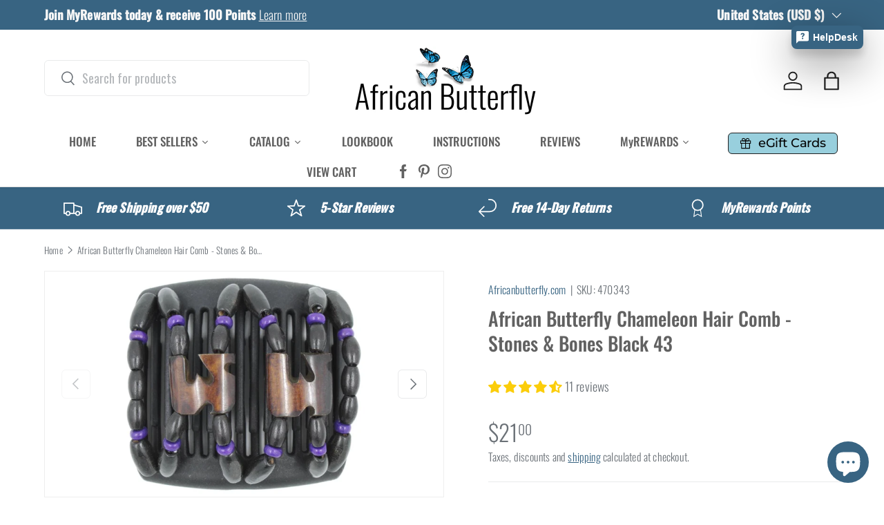

--- FILE ---
content_type: text/html; charset=utf-8
request_url: https://africanbutterfly.com/products/african-butterfly-chameleon-hair-comb-stones-bones-black-43
body_size: 67837
content:
<!doctype html>
<html class="no-js" lang="en" dir="ltr">
<head><meta charset="utf-8">
<meta name="viewport" content="width=device-width,initial-scale=1">
<title>African Butterfly Chameleon Hair Comb - Stones &amp; Bones Black (Medium) &ndash; Africanbutterfly.com</title><link rel="canonical" href="https://africanbutterfly.com/products/african-butterfly-chameleon-hair-comb-stones-bones-black-43"><link rel="icon" href="//africanbutterfly.com/cdn/shop/files/AB_Favicon_Single_fecccf6f-d016-421e-aed7-bd0cde480d46.png?crop=center&height=48&v=1749168198&width=48" type="image/png">
  <link rel="apple-touch-icon" href="//africanbutterfly.com/cdn/shop/files/AB_Favicon_Single_fecccf6f-d016-421e-aed7-bd0cde480d46.png?crop=center&height=180&v=1749168198&width=180"><meta name="description" content="The African Butterfly Chameleon Hair Comb is most popular for women with medium to fine or thin hair. It&#39;s excellent for sweeping up the sides of the hair for the half-up style or the up pony. It measures 2 3/4&quot; in size."><meta property="og:site_name" content="Africanbutterfly.com">
<meta property="og:url" content="https://africanbutterfly.com/products/african-butterfly-chameleon-hair-comb-stones-bones-black-43">
<meta property="og:title" content="African Butterfly Chameleon Hair Comb - Stones &amp; Bones Black (Medium)">
<meta property="og:type" content="product">
<meta property="og:description" content="The African Butterfly Chameleon Hair Comb is most popular for women with medium to fine or thin hair. It&#39;s excellent for sweeping up the sides of the hair for the half-up style or the up pony. It measures 2 3/4&quot; in size."><meta property="og:image" content="http://africanbutterfly.com/cdn/shop/files/african-butterfly-chameleon-hair-comb-stones-bones-black-43-711621.jpg?crop=center&height=1200&v=1708169159&width=1200">
  <meta property="og:image:secure_url" content="https://africanbutterfly.com/cdn/shop/files/african-butterfly-chameleon-hair-comb-stones-bones-black-43-711621.jpg?crop=center&height=1200&v=1708169159&width=1200">
  <meta property="og:image:width" content="1024">
  <meta property="og:image:height" content="768"><meta property="og:price:amount" content="21.00">
  <meta property="og:price:currency" content="USD"><meta name="twitter:card" content="summary_large_image">
<meta name="twitter:title" content="African Butterfly Chameleon Hair Comb - Stones &amp; Bones Black (Medium)">
<meta name="twitter:description" content="The African Butterfly Chameleon Hair Comb is most popular for women with medium to fine or thin hair. It&#39;s excellent for sweeping up the sides of the hair for the half-up style or the up pony. It measures 2 3/4&quot; in size.">
<link rel="preload" href="//africanbutterfly.com/cdn/shop/t/55/assets/main.css?v=152503087301209746311749179898" as="style"><style data-shopify>
@font-face {
  font-family: Oswald;
  font-weight: 300;
  font-style: normal;
  font-display: swap;
  src: url("//africanbutterfly.com/cdn/fonts/oswald/oswald_n3.5e1367501ca69370d84b28bb3e29485e5178d388.woff2") format("woff2"),
       url("//africanbutterfly.com/cdn/fonts/oswald/oswald_n3.cfa18f7353e13af9f0069f6d616bed3d258993d6.woff") format("woff");
}
@font-face {
  font-family: Oswald;
  font-weight: 500;
  font-style: normal;
  font-display: swap;
  src: url("//africanbutterfly.com/cdn/fonts/oswald/oswald_n5.8ad4910bfdb43e150746ef7aa67f3553e3abe8e2.woff2") format("woff2"),
       url("//africanbutterfly.com/cdn/fonts/oswald/oswald_n5.93ee52108163c48c91111cf33b0a57021467b66e.woff") format("woff");
}
@font-face {
  font-family: Oswald;
  font-weight: 500;
  font-style: normal;
  font-display: swap;
  src: url("//africanbutterfly.com/cdn/fonts/oswald/oswald_n5.8ad4910bfdb43e150746ef7aa67f3553e3abe8e2.woff2") format("woff2"),
       url("//africanbutterfly.com/cdn/fonts/oswald/oswald_n5.93ee52108163c48c91111cf33b0a57021467b66e.woff") format("woff");
}
@font-face {
  font-family: Montserrat;
  font-weight: 500;
  font-style: normal;
  font-display: swap;
  src: url("//africanbutterfly.com/cdn/fonts/montserrat/montserrat_n5.07ef3781d9c78c8b93c98419da7ad4fbeebb6635.woff2") format("woff2"),
       url("//africanbutterfly.com/cdn/fonts/montserrat/montserrat_n5.adf9b4bd8b0e4f55a0b203cdd84512667e0d5e4d.woff") format("woff");
}
:root {
      --bg-color: 255 255 255 / 1.0;
      --bg-color-og: 255 255 255 / 1.0;
      --heading-color: 97 97 97;
      --text-color: 107 113 119;
      --text-color-og: 107 113 119;
      --scrollbar-color: 107 113 119;
      --link-color: 56 100 130;
      --link-color-og: 56 100 130;
      --star-color: 246 195 71;
      --sale-price-color: 188 46 109;--swatch-border-color-default: 225 227 228;
        --swatch-border-color-active: 181 184 187;
        --swatch-card-size: 30px;
        --swatch-variant-picker-size: 50px;--color-scheme-1-bg: 246 246 246 / 1.0;
      --color-scheme-1-grad: ;
      --color-scheme-1-heading: 97 97 97;
      --color-scheme-1-text: 53 51 51;
      --color-scheme-1-btn-bg: 56 100 130;
      --color-scheme-1-btn-text: 255 255 255;
      --color-scheme-1-btn-bg-hover: 92 131 159;--color-scheme-2-bg: 56 100 130 / 1.0;
      --color-scheme-2-grad: ;
      --color-scheme-2-heading: 255 255 255;
      --color-scheme-2-text: 255 255 255;
      --color-scheme-2-btn-bg: 255 255 255;
      --color-scheme-2-btn-text: 56 100 130;
      --color-scheme-2-btn-bg-hover: 234 239 242;--color-scheme-3-bg: 39 35 36 / 1.0;
      --color-scheme-3-grad: ;
      --color-scheme-3-heading: 236 188 104;
      --color-scheme-3-text: 236 188 104;
      --color-scheme-3-btn-bg: 46 86 40;
      --color-scheme-3-btn-text: 246 246 246;
      --color-scheme-3-btn-bg-hover: 82 119 77;

      --drawer-bg-color: 255 255 255 / 1.0;
      --drawer-text-color: 107 113 119;

      --panel-bg-color: 246 246 246 / 1.0;
      --panel-heading-color: 97 97 97;
      --panel-text-color: 107 113 119;

      --in-stock-text-color: 13 137 62;
      --low-stock-text-color: 210 134 26;
      --very-low-stock-text-color: 170 24 44;
      --no-stock-text-color: 119 119 119;
      --no-stock-backordered-text-color: 119 119 119;

      --error-bg-color: 244 216 220;
      --error-text-color: 180 12 28;
      --success-bg-color: 228 237 250;
      --success-text-color: 26 102 210;
      --info-bg-color: 232 246 234;
      --info-text-color: 44 126 63;

      --heading-font-family: Oswald, sans-serif;
      --heading-font-style: normal;
      --heading-font-weight: 500;
      --heading-scale-start: 2;
      --heading-letter-spacing: 0.0em;

      --navigation-font-family: Montserrat, sans-serif;
      --navigation-font-style: normal;
      --navigation-font-weight: 500;
      --navigation-letter-spacing: -0.01em;--heading-text-transform: none;
--subheading-text-transform: none;
      --body-font-family: Oswald, sans-serif;
      --body-font-style: normal;
      --body-font-weight: 300;
      --body-font-size: 18;
      --body-font-size-px: 18px;
      --body-letter-spacing: 0.01em;

      --section-gap: 48;
      --heading-gap: calc(8 * var(--space-unit));--grid-column-gap: 20px;
      --product-card-gap: 20px;--btn-bg-color: 56 100 130;
      --btn-bg-hover-color: 92 131 159;
      --btn-text-color: 255 255 255;
      --btn-bg-color-og: 56 100 130;
      --btn-text-color-og: 255 255 255;
      --btn-alt-bg-color: 255 255 255;
      --btn-alt-bg-alpha: 1.0;
      --btn-alt-text-color: 56 100 130;
      --btn-border-width: 1px;
      --btn-padding-y: 12px;
      --btn-text-size: 0.92em;

      
      --btn-border-radius: 6px;
      

      --btn-lg-border-radius: 50%;
      --btn-icon-border-radius: 50%;
      --input-with-btn-inner-radius: var(--btn-border-radius);

      --input-bg-color: 255 255 255 / 1.0;
      --input-text-color: 107 113 119;
      --input-border-width: 1px;
      --input-border-radius: 5px;
      --textarea-border-radius: 5px;
      --input-border-radius: 6px;
      --input-bg-color-diff-3: #f7f7f7;
      --input-bg-color-diff-6: #f0f0f0;

      --modal-border-radius: 5px;
      --modal-overlay-color: 0 0 0;
      --modal-overlay-opacity: 0.4;
      --drawer-border-radius: 5px;
      --overlay-border-radius: 5px;--custom-label-bg-color: 13 44 84;
      --custom-label-text-color: 255 255 255;--sale-label-bg-color: 188 46 109;
      --sale-label-text-color: 255 255 255;--sold-out-label-bg-color: 42 43 42;
      --sold-out-label-text-color: 255 255 255;--new-label-bg-color: 56 100 130;
      --new-label-text-color: 255 255 255;--preorder-label-bg-color: 0 166 237;
      --preorder-label-text-color: 255 255 255;

      --page-width: 1470px;
      --gutter-sm: 20px;
      --gutter-md: 48px;
      --gutter-lg: 64px;

      --payment-terms-bg-color: #ffffff;

      --coll-card-bg-color: #f6f6f6;
      --coll-card-border-color: #f6f6f6;

      --card-bg-color: 246 246 246;
      --card-text-color: 97 97 97;
      --card-border-color: #f6f6f6;--blend-bg-color: #ffffff;
        
          --aos-animate-duration: 1.1s;
        

        
          --aos-min-width: 0;
        
      

      --reading-width: 48em;
        --cart-savings-color: 188 46 109
      
    }@media (max-width: 769px) {
      :root {
        --reading-width: 36em;
      }
    }
  </style><link rel="stylesheet" href="//africanbutterfly.com/cdn/shop/t/55/assets/main.css?v=152503087301209746311749179898">
  <script src="//africanbutterfly.com/cdn/shop/t/55/assets/main.js?v=115199770592962559851747692374" defer="defer"></script><link rel="preload" href="//africanbutterfly.com/cdn/fonts/oswald/oswald_n3.5e1367501ca69370d84b28bb3e29485e5178d388.woff2" as="font" type="font/woff2" crossorigin fetchpriority="high"><link rel="preload" href="//africanbutterfly.com/cdn/fonts/oswald/oswald_n5.8ad4910bfdb43e150746ef7aa67f3553e3abe8e2.woff2" as="font" type="font/woff2" crossorigin fetchpriority="high"><link rel="stylesheet" href="//africanbutterfly.com/cdn/shop/t/55/assets/swatches.css?v=31550702038952602961755800380" media="print" onload="this.media='all'">
    <noscript><link rel="stylesheet" href="//africanbutterfly.com/cdn/shop/t/55/assets/swatches.css?v=31550702038952602961755800380"></noscript><script>window.performance && window.performance.mark && window.performance.mark('shopify.content_for_header.start');</script><meta name="google-site-verification" content="sX_t0ucX-Nt_KDW4AlcQ7nIFqMuNlRrGOWJwVNoCnkE">
<meta name="facebook-domain-verification" content="l4im0abh14qeaojhcslme21c1jzxih">
<meta id="shopify-digital-wallet" name="shopify-digital-wallet" content="/7100465188/digital_wallets/dialog">
<meta name="shopify-checkout-api-token" content="d1807fb5f0462ded9b97071e13820138">
<meta id="in-context-paypal-metadata" data-shop-id="7100465188" data-venmo-supported="true" data-environment="production" data-locale="en_US" data-paypal-v4="true" data-currency="USD">
<link rel="alternate" type="application/json+oembed" href="https://africanbutterfly.com/products/african-butterfly-chameleon-hair-comb-stones-bones-black-43.oembed">
<script async="async" src="/checkouts/internal/preloads.js?locale=en-US"></script>
<link rel="preconnect" href="https://shop.app" crossorigin="anonymous">
<script async="async" src="https://shop.app/checkouts/internal/preloads.js?locale=en-US&shop_id=7100465188" crossorigin="anonymous"></script>
<script id="apple-pay-shop-capabilities" type="application/json">{"shopId":7100465188,"countryCode":"US","currencyCode":"USD","merchantCapabilities":["supports3DS"],"merchantId":"gid:\/\/shopify\/Shop\/7100465188","merchantName":"Africanbutterfly.com","requiredBillingContactFields":["postalAddress","email","phone"],"requiredShippingContactFields":["postalAddress","email","phone"],"shippingType":"shipping","supportedNetworks":["visa","masterCard","amex","discover","elo","jcb"],"total":{"type":"pending","label":"Africanbutterfly.com","amount":"1.00"},"shopifyPaymentsEnabled":true,"supportsSubscriptions":true}</script>
<script id="shopify-features" type="application/json">{"accessToken":"d1807fb5f0462ded9b97071e13820138","betas":["rich-media-storefront-analytics"],"domain":"africanbutterfly.com","predictiveSearch":true,"shopId":7100465188,"locale":"en"}</script>
<script>var Shopify = Shopify || {};
Shopify.shop = "africanbutterfly-com.myshopify.com";
Shopify.locale = "en";
Shopify.currency = {"active":"USD","rate":"1.0"};
Shopify.country = "US";
Shopify.theme = {"name":"Canopy","id":126988582970,"schema_name":"Canopy","schema_version":"6.3.2","theme_store_id":732,"role":"main"};
Shopify.theme.handle = "null";
Shopify.theme.style = {"id":null,"handle":null};
Shopify.cdnHost = "africanbutterfly.com/cdn";
Shopify.routes = Shopify.routes || {};
Shopify.routes.root = "/";</script>
<script type="module">!function(o){(o.Shopify=o.Shopify||{}).modules=!0}(window);</script>
<script>!function(o){function n(){var o=[];function n(){o.push(Array.prototype.slice.apply(arguments))}return n.q=o,n}var t=o.Shopify=o.Shopify||{};t.loadFeatures=n(),t.autoloadFeatures=n()}(window);</script>
<script>
  window.ShopifyPay = window.ShopifyPay || {};
  window.ShopifyPay.apiHost = "shop.app\/pay";
  window.ShopifyPay.redirectState = null;
</script>
<script id="shop-js-analytics" type="application/json">{"pageType":"product"}</script>
<script defer="defer" async type="module" src="//africanbutterfly.com/cdn/shopifycloud/shop-js/modules/v2/client.init-shop-cart-sync_BT-GjEfc.en.esm.js"></script>
<script defer="defer" async type="module" src="//africanbutterfly.com/cdn/shopifycloud/shop-js/modules/v2/chunk.common_D58fp_Oc.esm.js"></script>
<script defer="defer" async type="module" src="//africanbutterfly.com/cdn/shopifycloud/shop-js/modules/v2/chunk.modal_xMitdFEc.esm.js"></script>
<script type="module">
  await import("//africanbutterfly.com/cdn/shopifycloud/shop-js/modules/v2/client.init-shop-cart-sync_BT-GjEfc.en.esm.js");
await import("//africanbutterfly.com/cdn/shopifycloud/shop-js/modules/v2/chunk.common_D58fp_Oc.esm.js");
await import("//africanbutterfly.com/cdn/shopifycloud/shop-js/modules/v2/chunk.modal_xMitdFEc.esm.js");

  window.Shopify.SignInWithShop?.initShopCartSync?.({"fedCMEnabled":true,"windoidEnabled":true});

</script>
<script defer="defer" async type="module" src="//africanbutterfly.com/cdn/shopifycloud/shop-js/modules/v2/client.payment-terms_Ci9AEqFq.en.esm.js"></script>
<script defer="defer" async type="module" src="//africanbutterfly.com/cdn/shopifycloud/shop-js/modules/v2/chunk.common_D58fp_Oc.esm.js"></script>
<script defer="defer" async type="module" src="//africanbutterfly.com/cdn/shopifycloud/shop-js/modules/v2/chunk.modal_xMitdFEc.esm.js"></script>
<script type="module">
  await import("//africanbutterfly.com/cdn/shopifycloud/shop-js/modules/v2/client.payment-terms_Ci9AEqFq.en.esm.js");
await import("//africanbutterfly.com/cdn/shopifycloud/shop-js/modules/v2/chunk.common_D58fp_Oc.esm.js");
await import("//africanbutterfly.com/cdn/shopifycloud/shop-js/modules/v2/chunk.modal_xMitdFEc.esm.js");

  
</script>
<script>
  window.Shopify = window.Shopify || {};
  if (!window.Shopify.featureAssets) window.Shopify.featureAssets = {};
  window.Shopify.featureAssets['shop-js'] = {"shop-cart-sync":["modules/v2/client.shop-cart-sync_DZOKe7Ll.en.esm.js","modules/v2/chunk.common_D58fp_Oc.esm.js","modules/v2/chunk.modal_xMitdFEc.esm.js"],"init-fed-cm":["modules/v2/client.init-fed-cm_B6oLuCjv.en.esm.js","modules/v2/chunk.common_D58fp_Oc.esm.js","modules/v2/chunk.modal_xMitdFEc.esm.js"],"shop-cash-offers":["modules/v2/client.shop-cash-offers_D2sdYoxE.en.esm.js","modules/v2/chunk.common_D58fp_Oc.esm.js","modules/v2/chunk.modal_xMitdFEc.esm.js"],"shop-login-button":["modules/v2/client.shop-login-button_QeVjl5Y3.en.esm.js","modules/v2/chunk.common_D58fp_Oc.esm.js","modules/v2/chunk.modal_xMitdFEc.esm.js"],"pay-button":["modules/v2/client.pay-button_DXTOsIq6.en.esm.js","modules/v2/chunk.common_D58fp_Oc.esm.js","modules/v2/chunk.modal_xMitdFEc.esm.js"],"shop-button":["modules/v2/client.shop-button_DQZHx9pm.en.esm.js","modules/v2/chunk.common_D58fp_Oc.esm.js","modules/v2/chunk.modal_xMitdFEc.esm.js"],"avatar":["modules/v2/client.avatar_BTnouDA3.en.esm.js"],"init-windoid":["modules/v2/client.init-windoid_CR1B-cfM.en.esm.js","modules/v2/chunk.common_D58fp_Oc.esm.js","modules/v2/chunk.modal_xMitdFEc.esm.js"],"init-shop-for-new-customer-accounts":["modules/v2/client.init-shop-for-new-customer-accounts_C_vY_xzh.en.esm.js","modules/v2/client.shop-login-button_QeVjl5Y3.en.esm.js","modules/v2/chunk.common_D58fp_Oc.esm.js","modules/v2/chunk.modal_xMitdFEc.esm.js"],"init-shop-email-lookup-coordinator":["modules/v2/client.init-shop-email-lookup-coordinator_BI7n9ZSv.en.esm.js","modules/v2/chunk.common_D58fp_Oc.esm.js","modules/v2/chunk.modal_xMitdFEc.esm.js"],"init-shop-cart-sync":["modules/v2/client.init-shop-cart-sync_BT-GjEfc.en.esm.js","modules/v2/chunk.common_D58fp_Oc.esm.js","modules/v2/chunk.modal_xMitdFEc.esm.js"],"shop-toast-manager":["modules/v2/client.shop-toast-manager_DiYdP3xc.en.esm.js","modules/v2/chunk.common_D58fp_Oc.esm.js","modules/v2/chunk.modal_xMitdFEc.esm.js"],"init-customer-accounts":["modules/v2/client.init-customer-accounts_D9ZNqS-Q.en.esm.js","modules/v2/client.shop-login-button_QeVjl5Y3.en.esm.js","modules/v2/chunk.common_D58fp_Oc.esm.js","modules/v2/chunk.modal_xMitdFEc.esm.js"],"init-customer-accounts-sign-up":["modules/v2/client.init-customer-accounts-sign-up_iGw4briv.en.esm.js","modules/v2/client.shop-login-button_QeVjl5Y3.en.esm.js","modules/v2/chunk.common_D58fp_Oc.esm.js","modules/v2/chunk.modal_xMitdFEc.esm.js"],"shop-follow-button":["modules/v2/client.shop-follow-button_CqMgW2wH.en.esm.js","modules/v2/chunk.common_D58fp_Oc.esm.js","modules/v2/chunk.modal_xMitdFEc.esm.js"],"checkout-modal":["modules/v2/client.checkout-modal_xHeaAweL.en.esm.js","modules/v2/chunk.common_D58fp_Oc.esm.js","modules/v2/chunk.modal_xMitdFEc.esm.js"],"shop-login":["modules/v2/client.shop-login_D91U-Q7h.en.esm.js","modules/v2/chunk.common_D58fp_Oc.esm.js","modules/v2/chunk.modal_xMitdFEc.esm.js"],"lead-capture":["modules/v2/client.lead-capture_BJmE1dJe.en.esm.js","modules/v2/chunk.common_D58fp_Oc.esm.js","modules/v2/chunk.modal_xMitdFEc.esm.js"],"payment-terms":["modules/v2/client.payment-terms_Ci9AEqFq.en.esm.js","modules/v2/chunk.common_D58fp_Oc.esm.js","modules/v2/chunk.modal_xMitdFEc.esm.js"]};
</script>
<script>(function() {
  var isLoaded = false;
  function asyncLoad() {
    if (isLoaded) return;
    isLoaded = true;
    var urls = ["https:\/\/cdn-loyalty.yotpo.com\/loader\/Pno_0bvk8eJ1MWTb7SFXEQ.js?shop=africanbutterfly-com.myshopify.com","https:\/\/convoy.usecorner.io\/convoy.js?shop=africanbutterfly-com.myshopify.com","https:\/\/pixel.cornercart.io\/embed.js?shop=africanbutterfly-com.myshopify.com","\/\/cdn.shopify.com\/proxy\/8efa1cf884a5856091654ac5f0199da1f79df24d0f9f9069c5d31c4324b2c5ea\/armor.pasilobus.com\/lock.js?shop=africanbutterfly-com.myshopify.com\u0026sp-cache-control=cHVibGljLCBtYXgtYWdlPTkwMA","https:\/\/customer-first-focus.b-cdn.net\/cffPCLoader_min.js?shop=africanbutterfly-com.myshopify.com","https:\/\/cdn.jsdelivr.net\/gh\/zahidsattarahmed\/storeview@latest\/newtrackingscript.js?shop=africanbutterfly-com.myshopify.com"];
    for (var i = 0; i < urls.length; i++) {
      var s = document.createElement('script');
      s.type = 'text/javascript';
      s.async = true;
      s.src = urls[i];
      var x = document.getElementsByTagName('script')[0];
      x.parentNode.insertBefore(s, x);
    }
  };
  if(window.attachEvent) {
    window.attachEvent('onload', asyncLoad);
  } else {
    window.addEventListener('load', asyncLoad, false);
  }
})();</script>
<script id="__st">var __st={"a":7100465188,"offset":-28800,"reqid":"e6926677-0b10-44c0-b363-5082d044df5e-1769094646","pageurl":"africanbutterfly.com\/products\/african-butterfly-chameleon-hair-comb-stones-bones-black-43","u":"6ea64b8b0dd0","p":"product","rtyp":"product","rid":7190590685242};</script>
<script>window.ShopifyPaypalV4VisibilityTracking = true;</script>
<script id="captcha-bootstrap">!function(){'use strict';const t='contact',e='account',n='new_comment',o=[[t,t],['blogs',n],['comments',n],[t,'customer']],c=[[e,'customer_login'],[e,'guest_login'],[e,'recover_customer_password'],[e,'create_customer']],r=t=>t.map((([t,e])=>`form[action*='/${t}']:not([data-nocaptcha='true']) input[name='form_type'][value='${e}']`)).join(','),a=t=>()=>t?[...document.querySelectorAll(t)].map((t=>t.form)):[];function s(){const t=[...o],e=r(t);return a(e)}const i='password',u='form_key',d=['recaptcha-v3-token','g-recaptcha-response','h-captcha-response',i],f=()=>{try{return window.sessionStorage}catch{return}},m='__shopify_v',_=t=>t.elements[u];function p(t,e,n=!1){try{const o=window.sessionStorage,c=JSON.parse(o.getItem(e)),{data:r}=function(t){const{data:e,action:n}=t;return t[m]||n?{data:e,action:n}:{data:t,action:n}}(c);for(const[e,n]of Object.entries(r))t.elements[e]&&(t.elements[e].value=n);n&&o.removeItem(e)}catch(o){console.error('form repopulation failed',{error:o})}}const l='form_type',E='cptcha';function T(t){t.dataset[E]=!0}const w=window,h=w.document,L='Shopify',v='ce_forms',y='captcha';let A=!1;((t,e)=>{const n=(g='f06e6c50-85a8-45c8-87d0-21a2b65856fe',I='https://cdn.shopify.com/shopifycloud/storefront-forms-hcaptcha/ce_storefront_forms_captcha_hcaptcha.v1.5.2.iife.js',D={infoText:'Protected by hCaptcha',privacyText:'Privacy',termsText:'Terms'},(t,e,n)=>{const o=w[L][v],c=o.bindForm;if(c)return c(t,g,e,D).then(n);var r;o.q.push([[t,g,e,D],n]),r=I,A||(h.body.append(Object.assign(h.createElement('script'),{id:'captcha-provider',async:!0,src:r})),A=!0)});var g,I,D;w[L]=w[L]||{},w[L][v]=w[L][v]||{},w[L][v].q=[],w[L][y]=w[L][y]||{},w[L][y].protect=function(t,e){n(t,void 0,e),T(t)},Object.freeze(w[L][y]),function(t,e,n,w,h,L){const[v,y,A,g]=function(t,e,n){const i=e?o:[],u=t?c:[],d=[...i,...u],f=r(d),m=r(i),_=r(d.filter((([t,e])=>n.includes(e))));return[a(f),a(m),a(_),s()]}(w,h,L),I=t=>{const e=t.target;return e instanceof HTMLFormElement?e:e&&e.form},D=t=>v().includes(t);t.addEventListener('submit',(t=>{const e=I(t);if(!e)return;const n=D(e)&&!e.dataset.hcaptchaBound&&!e.dataset.recaptchaBound,o=_(e),c=g().includes(e)&&(!o||!o.value);(n||c)&&t.preventDefault(),c&&!n&&(function(t){try{if(!f())return;!function(t){const e=f();if(!e)return;const n=_(t);if(!n)return;const o=n.value;o&&e.removeItem(o)}(t);const e=Array.from(Array(32),(()=>Math.random().toString(36)[2])).join('');!function(t,e){_(t)||t.append(Object.assign(document.createElement('input'),{type:'hidden',name:u})),t.elements[u].value=e}(t,e),function(t,e){const n=f();if(!n)return;const o=[...t.querySelectorAll(`input[type='${i}']`)].map((({name:t})=>t)),c=[...d,...o],r={};for(const[a,s]of new FormData(t).entries())c.includes(a)||(r[a]=s);n.setItem(e,JSON.stringify({[m]:1,action:t.action,data:r}))}(t,e)}catch(e){console.error('failed to persist form',e)}}(e),e.submit())}));const S=(t,e)=>{t&&!t.dataset[E]&&(n(t,e.some((e=>e===t))),T(t))};for(const o of['focusin','change'])t.addEventListener(o,(t=>{const e=I(t);D(e)&&S(e,y())}));const B=e.get('form_key'),M=e.get(l),P=B&&M;t.addEventListener('DOMContentLoaded',(()=>{const t=y();if(P)for(const e of t)e.elements[l].value===M&&p(e,B);[...new Set([...A(),...v().filter((t=>'true'===t.dataset.shopifyCaptcha))])].forEach((e=>S(e,t)))}))}(h,new URLSearchParams(w.location.search),n,t,e,['guest_login'])})(!0,!0)}();</script>
<script integrity="sha256-4kQ18oKyAcykRKYeNunJcIwy7WH5gtpwJnB7kiuLZ1E=" data-source-attribution="shopify.loadfeatures" defer="defer" src="//africanbutterfly.com/cdn/shopifycloud/storefront/assets/storefront/load_feature-a0a9edcb.js" crossorigin="anonymous"></script>
<script crossorigin="anonymous" defer="defer" src="//africanbutterfly.com/cdn/shopifycloud/storefront/assets/shopify_pay/storefront-65b4c6d7.js?v=20250812"></script>
<script data-source-attribution="shopify.dynamic_checkout.dynamic.init">var Shopify=Shopify||{};Shopify.PaymentButton=Shopify.PaymentButton||{isStorefrontPortableWallets:!0,init:function(){window.Shopify.PaymentButton.init=function(){};var t=document.createElement("script");t.src="https://africanbutterfly.com/cdn/shopifycloud/portable-wallets/latest/portable-wallets.en.js",t.type="module",document.head.appendChild(t)}};
</script>
<script data-source-attribution="shopify.dynamic_checkout.buyer_consent">
  function portableWalletsHideBuyerConsent(e){var t=document.getElementById("shopify-buyer-consent"),n=document.getElementById("shopify-subscription-policy-button");t&&n&&(t.classList.add("hidden"),t.setAttribute("aria-hidden","true"),n.removeEventListener("click",e))}function portableWalletsShowBuyerConsent(e){var t=document.getElementById("shopify-buyer-consent"),n=document.getElementById("shopify-subscription-policy-button");t&&n&&(t.classList.remove("hidden"),t.removeAttribute("aria-hidden"),n.addEventListener("click",e))}window.Shopify?.PaymentButton&&(window.Shopify.PaymentButton.hideBuyerConsent=portableWalletsHideBuyerConsent,window.Shopify.PaymentButton.showBuyerConsent=portableWalletsShowBuyerConsent);
</script>
<script>
  function portableWalletsCleanup(e){e&&e.src&&console.error("Failed to load portable wallets script "+e.src);var t=document.querySelectorAll("shopify-accelerated-checkout .shopify-payment-button__skeleton, shopify-accelerated-checkout-cart .wallet-cart-button__skeleton"),e=document.getElementById("shopify-buyer-consent");for(let e=0;e<t.length;e++)t[e].remove();e&&e.remove()}function portableWalletsNotLoadedAsModule(e){e instanceof ErrorEvent&&"string"==typeof e.message&&e.message.includes("import.meta")&&"string"==typeof e.filename&&e.filename.includes("portable-wallets")&&(window.removeEventListener("error",portableWalletsNotLoadedAsModule),window.Shopify.PaymentButton.failedToLoad=e,"loading"===document.readyState?document.addEventListener("DOMContentLoaded",window.Shopify.PaymentButton.init):window.Shopify.PaymentButton.init())}window.addEventListener("error",portableWalletsNotLoadedAsModule);
</script>

<script type="module" src="https://africanbutterfly.com/cdn/shopifycloud/portable-wallets/latest/portable-wallets.en.js" onError="portableWalletsCleanup(this)" crossorigin="anonymous"></script>
<script nomodule>
  document.addEventListener("DOMContentLoaded", portableWalletsCleanup);
</script>

<link id="shopify-accelerated-checkout-styles" rel="stylesheet" media="screen" href="https://africanbutterfly.com/cdn/shopifycloud/portable-wallets/latest/accelerated-checkout-backwards-compat.css" crossorigin="anonymous">
<style id="shopify-accelerated-checkout-cart">
        #shopify-buyer-consent {
  margin-top: 1em;
  display: inline-block;
  width: 100%;
}

#shopify-buyer-consent.hidden {
  display: none;
}

#shopify-subscription-policy-button {
  background: none;
  border: none;
  padding: 0;
  text-decoration: underline;
  font-size: inherit;
  cursor: pointer;
}

#shopify-subscription-policy-button::before {
  box-shadow: none;
}

      </style>
<script id="sections-script" data-sections="header,footer" defer="defer" src="//africanbutterfly.com/cdn/shop/t/55/compiled_assets/scripts.js?v=25117"></script>
<script>window.performance && window.performance.mark && window.performance.mark('shopify.content_for_header.end');</script>

    <script src="//africanbutterfly.com/cdn/shop/t/55/assets/animate-on-scroll.js?v=15249566486942820451747692373" defer="defer"></script>
    <link rel="stylesheet" href="//africanbutterfly.com/cdn/shop/t/55/assets/animate-on-scroll.css?v=62865576715456057531747692373">
  

  <script>document.documentElement.className = document.documentElement.className.replace('no-js', 'js');</script><!-- CC Custom Head Start --><!-- CC Custom Head End --><!-- BEGIN app block: shopify://apps/seguno-banners/blocks/banners-app-embed/2c1cadd0-9036-4e28-9827-9a97eb288153 --><meta property="seguno:shop-id" content="7100465188" />


<!-- END app block --><!-- BEGIN app block: shopify://apps/optimonk-popup-cro-a-b-test/blocks/app-embed/0b488be1-fc0a-4fe6-8793-f2bef383dba8 -->
<script async src="https://onsite.optimonk.com/script.js?account=58880&origin=shopify-app-embed-block"></script>




<!-- END app block --><!-- BEGIN app block: shopify://apps/blockify-fraud-filter/blocks/app_embed/2e3e0ba5-0e70-447a-9ec5-3bf76b5ef12e --> 
 
 
    <script>
        window.blockifyShopIdentifier = "africanbutterfly-com.myshopify.com";
        window.ipBlockerMetafields = "{\"showOverlayByPass\":true,\"disableSpyExtensions\":false,\"blockUnknownBots\":false,\"activeApp\":true,\"blockByMetafield\":false,\"visitorAnalytic\":true,\"showWatermark\":true}";
        window.blockifyRules = "{\"whitelist\":[],\"blacklist\":[]}";
        window.ipblockerBlockTemplate = "{\"customCss\":\"#blockify---container{--bg-blockify: #fff;position:relative}#blockify---container::after{content:'';position:absolute;inset:0;background-repeat:no-repeat !important;background-size:cover !important;background:var(--bg-blockify);z-index:0}#blockify---container #blockify---container__inner{display:flex;flex-direction:column;align-items:center;position:relative;z-index:1}#blockify---container #blockify---container__inner #blockify-block-content{display:flex;flex-direction:column;align-items:center;text-align:center}#blockify---container #blockify---container__inner #blockify-block-content #blockify-block-superTitle{display:none !important}#blockify---container #blockify---container__inner #blockify-block-content #blockify-block-title{font-size:313%;font-weight:bold;margin-top:1em}@media only screen and (min-width: 768px) and (max-width: 1199px){#blockify---container #blockify---container__inner #blockify-block-content #blockify-block-title{font-size:188%}}@media only screen and (max-width: 767px){#blockify---container #blockify---container__inner #blockify-block-content #blockify-block-title{font-size:107%}}#blockify---container #blockify---container__inner #blockify-block-content #blockify-block-description{font-size:125%;margin:1.5em;line-height:1.5}@media only screen and (min-width: 768px) and (max-width: 1199px){#blockify---container #blockify---container__inner #blockify-block-content #blockify-block-description{font-size:88%}}@media only screen and (max-width: 767px){#blockify---container #blockify---container__inner #blockify-block-content #blockify-block-description{font-size:107%}}#blockify---container #blockify---container__inner #blockify-block-content #blockify-block-description #blockify-block-text-blink{display:none !important}#blockify---container #blockify---container__inner #blockify-logo-block-image{position:relative;width:400px;height:auto;max-height:300px}@media only screen and (max-width: 767px){#blockify---container #blockify---container__inner #blockify-logo-block-image{width:200px}}#blockify---container #blockify---container__inner #blockify-logo-block-image::before{content:'';display:block;padding-bottom:56.2%}#blockify---container #blockify---container__inner #blockify-logo-block-image img{position:absolute;top:0;left:0;width:100%;height:100%;object-fit:contain}\\n\",\"logoImage\":{\"active\":true,\"value\":\"https:\/\/fraud.blockifyapp.com\/s\/api\/public\/assets\/default-thumbnail.png\",\"altText\":\"Red octagonal stop sign with a black hand symbol in the center, indicating a warning or prohibition\"},\"superTitle\":{\"active\":false,\"text\":\"403\",\"color\":\"#899df1\"},\"title\":{\"active\":true,\"text\":\"Access Denied\",\"color\":\"#000\"},\"description\":{\"active\":true,\"text\":\"The site owner may have set restrictions that prevent you from accessing the site. Please contact the site owner for access.\",\"color\":\"#000\"},\"background\":{\"active\":true,\"value\":\"#fff\",\"type\":\"1\",\"colorFrom\":null,\"colorTo\":null}}";

        
            window.blockifyProductCollections = [];
        
    </script>
<link href="https://cdn.shopify.com/extensions/019bde6c-6f74-71a0-9e52-4539429898f4/blockify-shopify-288/assets/blockify-embed.min.js" as="script" type="text/javascript" rel="preload"><link href="https://cdn.shopify.com/extensions/019bde6c-6f74-71a0-9e52-4539429898f4/blockify-shopify-288/assets/prevent-bypass-script.min.js" as="script" type="text/javascript" rel="preload">
<script type="text/javascript">
    window.blockifyBaseUrl = 'https://fraud.blockifyapp.com/s/api';
    window.blockifyPublicUrl = 'https://fraud.blockifyapp.com/s/api/public';
    window.bucketUrl = 'https://storage.synctrack.io/megamind-fraud';
    window.storefrontApiUrl  = 'https://fraud.blockifyapp.com/p/api';
</script>
<script type="text/javascript">
  window.blockifyChecking = true;
</script>
<script id="blockifyScriptByPass" type="text/javascript" src=https://cdn.shopify.com/extensions/019bde6c-6f74-71a0-9e52-4539429898f4/blockify-shopify-288/assets/prevent-bypass-script.min.js async></script>
<script id="blockifyScriptTag" type="text/javascript" src=https://cdn.shopify.com/extensions/019bde6c-6f74-71a0-9e52-4539429898f4/blockify-shopify-288/assets/blockify-embed.min.js async></script>


<!-- END app block --><!-- BEGIN app block: shopify://apps/sitemapper/blocks/sitemap/f8fe1657-b243-4261-8f0f-cb2fd9da6ce0 -->
















<!-- END app block --><!-- BEGIN app block: shopify://apps/froonze-loyalty-wishlist/blocks/product_wishlist/3c495b68-652c-468d-a0ef-5bad6935d104 -->
  <!-- BEGIN app snippet: product_wishlist_data_script --><script id='frcp_data_script'>
  window.frcp = window.frcp || {}
  frcp.shopDomain = "africanbutterfly-com.myshopify.com"
  frcp.shopToken = '357f5270c66148f13f28e85934220d3591f65eae3ebbbab6c35164c3e4c344a5'
  frcp.httpsUrl = "https://app.froonze.com"
  frcp.moneyFormat ="${{amount}}"
  frcp.wishlist = frcp.wishlist || {}
  frcp.appProxy = null || '/apps/customer-portal'
  
    frcp.wishlist.product = {
      id: 7190590685242,
      tags: ["batik","beaded butterfly hair clip","black","butterfly hair clip","butterfly hair clips","butterfly hair combs","Category_Stones \u0026 Bones","Chameleon","child","children","Color_Black","dark brown","dark purple","deep purple","double hair clip","double hair clips","double hair comb","dual hair combs","fine","fine hair","flexi hair clips","flexi hair combs","girl","girls","hair comb","hair combs","half pony","half up","half up style","kid","kids","layered","layered hair","little girl","little girls","medium hair","NEW","Original Hair Comb","pony","pony tail","ponytail","purple","short hair","sides up","Size_Medium","sports","Stones \u0026 Bones","stretch dual hair clips","stretch dual hair combs","Style_Thin","teens","thin","Thin Hair","tribal","tribe","tween","up pony","violet"],
      title: "African Butterfly Chameleon Hair Comb - Stones \u0026 Bones Black 43",
      handle: "african-butterfly-chameleon-hair-comb-stones-bones-black-43",
      first_variant_id: 40261677744186,
    }
  
  frcp.useAppProxi = true
  frcp.wishlist.requestType = "product"
  frcp.wishlist.integrations = Object()
  frcp.wishlist.blockSettings = {"add_button_color":"#386482","add_button_text_color":"#ffffff","remove_button_color":"#98cfdd","remove_button_text_color":"#232b3b","placement":"below_add_to_cart","product_css_selector":"","button_style":"icon_and_text","border_radius":5,"shadow":true,"offset_top":10,"offset_bottom":0,"offset_left":0,"offset_right":0,"collections_wishlist_button":"none","collection_button_border_radius":50,"floating_link_placement":"left","floating_link_vertical_offset":0,"floating_link_lateral_offset":0,"floating_link_border_radius":10,"navigation_link":false,"navigation_link_css_selector":"","custom_css":""},
  frcp.plugins = frcp.plugins || Object({"social_logins":null,"wishlist":"basic","order_actions":null,"custom_forms":null,"loyalty":null,"customer_account":null})
  frcp.wishlist.pageHandle = "01afb63d-d12e-4aea-8d91-fca5a4b9440b"
  frcp.shopId = 7100465188
</script>
<!-- END app snippet -->
  <!-- BEGIN app snippet: product_wishlist_common_data -->
<script id='frcp_wishlist_common_data'>
  frcp.wishlist = frcp.wishlist || {}
  frcp.wishlist.data =  
    {
      'lists': {
        'default': {}
      },
      'listNames': ['default'],
      'customerId': null,
    }
  

  // Translations
  frcp.wishlist.texts = Object()
  frcp.customerPage ||= {}
  frcp.customerPage.texts ||= {}
  frcp.customerPage.texts.shared ||= Object()

  frcp.wishlist.settings = Object({"wishlist_tag_conditions":{"customer_include_tags":[],"customer_exclude_tags":[],"product_include_tags":[],"product_exclude_tags":[]},"wishlist_keep_item_after_add_to_cart":false,"wishlist_open_product_same_tab":false,"wishlist_enable_multilist":false,"wishlist_enable_modal":true,"wishlist_enable_guest":true,"wishlist_social_share":{"enabled":true,"facebook":true,"twitter":true,"whatsapp":true},"customer_account_version":"classic"})
  frcp.wishlist.customerTags = null
  frcp.wishlist.socialAppIds = {
    facebook: '493867338961209'
  }
  frcp.wishlist.modalJsUrl = "https://cdn.shopify.com/extensions/019bba91-c314-770d-85a1-b154f49c8504/customer-portal-261/assets/wishlist_modal-nAljNSjs.js"
  frcp.wishlist.modalCssUrl = "https://cdn.shopify.com/extensions/019bba91-c314-770d-85a1-b154f49c8504/customer-portal-261/assets/wishlist_modal-nAljNSjs.css"

  frcp.wishlist.profile = {
    froonzeToken: "ada95ce74e35368b18d952ce518c75a4db60c250dd50e55c7b337ee40087a401",
    id: null
  }
</script>
<!-- END app snippet -->
  <!-- BEGIN app snippet: theme_customization_tags -->
  <script class="frcp-theme-customization-loader-script">
      (function() {
        var themeCustomizationsList = {"0":{"html":"","css":"/* Keep \"Wishlist\" title on one line */\n.frcp-wishlist-modal .frcp-section__title {\n  display: inline-flex !important;\n  align-items: center !important;\n  gap: 6px !important;\n  white-space: nowrap !important;\n}","js":"document.addEventListener('frcp.wishlist.modalMounted', function() {\n  var startLink = document.querySelector('.frcp-wishlist-modal a[href=\"/collections/all\"]');\n  if (startLink) {\n    startLink.href = 'https://africanbutterfly.com/collections';\n  }\n});"}};
        if (!themeCustomizationsList) return;
        var currentThemeCustomization = Shopify && Shopify.theme && themeCustomizationsList[Shopify.theme.id];
        var globalCustomization = themeCustomizationsList[0]

        if (currentThemeCustomization) {
          addTags(currentThemeCustomization, 'frcp-theme-customization');
        }

        if (globalCustomization) {
          addTags(globalCustomization, 'frcp-global-customization');
        }

        function addTags(themeCustomization, prefix) {
          if (themeCustomization.css) {
            var styleTag = document.createElement('style');
            styleTag.classList.add(prefix + '-style');
            styleTag.innerText = themeCustomization.css;
            document.head.append(styleTag);
          };

          if (themeCustomization.html) {
            document.addEventListener("DOMContentLoaded", function() {
              var htmlDiv = document.createElement('div');
              htmlDiv.classList.add(prefix + '-html');
              htmlDiv.innerHTML = themeCustomization.html;
              document.body.append(htmlDiv);
            });
          };

          if (themeCustomization.js) {
            var scriptTag = document.createElement('script');
            scriptTag.classList.add(prefix + '-script');
            scriptTag.innerText = themeCustomization.js;
            document.head.append(scriptTag);
          };
        }
      })();
  </script>

<!-- END app snippet -->

  <!-- BEGIN app snippet: assets_loader --><script id="product_wishlist">
  (function() {
    const _loadAsset = function(tag, params, id) {
      const asset = document.createElement(tag)
      for (const key in params) asset[key] = params[key]
      if (id) asset.id = `frcp_${id.split('-')[0]}_main_js`
      document.head.append(asset)
    }
    if (document.readyState !== 'loading') {
      _loadAsset('script', { src: 'https://cdn.shopify.com/extensions/019bba91-c314-770d-85a1-b154f49c8504/customer-portal-261/assets/product_wishlist-Br1Wt5lM.js', type: 'module', defer: true }, 'product_wishlist-Br1Wt5lM.js')
    } else {
      document.addEventListener('DOMContentLoaded', () => {
        _loadAsset('script', { src: 'https://cdn.shopify.com/extensions/019bba91-c314-770d-85a1-b154f49c8504/customer-portal-261/assets/product_wishlist-Br1Wt5lM.js', type: 'module', defer: true }, 'product_wishlist-Br1Wt5lM.js')
      })
    }

    
      _loadAsset('link', { href: 'https://cdn.shopify.com/extensions/019bba91-c314-770d-85a1-b154f49c8504/customer-portal-261/assets/product_wishlist-Br1Wt5lM.css', rel: 'stylesheet', media: 'all' })
    
  })()
</script>
<!-- END app snippet -->



<!-- END app block --><!-- BEGIN app block: shopify://apps/yotpo-loyalty-rewards/blocks/loader-app-embed-block/2f9660df-5018-4e02-9868-ee1fb88d6ccd -->
    <script src="https://cdn-widgetsrepository.yotpo.com/v1/loader/Pno_0bvk8eJ1MWTb7SFXEQ" async></script>




<!-- END app block --><!-- BEGIN app block: shopify://apps/persistent-cart/blocks/script_js/4ce05194-341e-4641-aaf4-5a8dad5444cb --><script>
  window.cffPCLiquidPlaced = true;
</script>







  
  
  <script defer src="https://cdn.shopify.com/extensions/019a793c-ad27-7882-8471-201b37e34f5e/persistent-cart-66/assets/cffPC.production.min.js" onerror="this.onerror=null;this.remove();var s=document.createElement('script');s.defer=true;s.src='https://customer-first-focus.b-cdn.net/cffPC.production.min.js';document.head.appendChild(s);"></script>




<!-- END app block --><!-- BEGIN app block: shopify://apps/judge-me-reviews/blocks/judgeme_core/61ccd3b1-a9f2-4160-9fe9-4fec8413e5d8 --><!-- Start of Judge.me Core -->






<link rel="dns-prefetch" href="https://cdnwidget.judge.me">
<link rel="dns-prefetch" href="https://cdn.judge.me">
<link rel="dns-prefetch" href="https://cdn1.judge.me">
<link rel="dns-prefetch" href="https://api.judge.me">

<script data-cfasync='false' class='jdgm-settings-script'>window.jdgmSettings={"pagination":5,"disable_web_reviews":false,"badge_no_review_text":"No reviews","badge_n_reviews_text":"{{ n }} review/reviews","badge_star_color":"#fbcd0a","hide_badge_preview_if_no_reviews":true,"badge_hide_text":false,"enforce_center_preview_badge":false,"widget_title":"Category Reviews","widget_open_form_text":"Write a review","widget_close_form_text":"Cancel review","widget_refresh_page_text":"Refresh page","widget_summary_text":"Based on {{ number_of_reviews }} review/reviews","widget_no_review_text":"Be the first to write a review","widget_name_field_text":"Display name","widget_verified_name_field_text":"Verified Name (public)","widget_name_placeholder_text":"Display name","widget_required_field_error_text":"This field is required.","widget_email_field_text":"Email address","widget_verified_email_field_text":"Verified Email (private, can not be edited)","widget_email_placeholder_text":"Your email address","widget_email_field_error_text":"Please enter a valid email address.","widget_rating_field_text":"Rating","widget_review_title_field_text":"Review Title","widget_review_title_placeholder_text":"Give your review a title","widget_review_body_field_text":"Review content","widget_review_body_placeholder_text":"Start writing here...","widget_pictures_field_text":"Picture/Video (optional)","widget_submit_review_text":"Submit Review","widget_submit_verified_review_text":"Submit Verified Review","widget_submit_success_msg_with_auto_publish":"Thank you! Please refresh the page in a few moments to see your review. You can remove or edit your review by logging into \u003ca href='https://judge.me/login' target='_blank' rel='nofollow noopener'\u003eJudge.me\u003c/a\u003e","widget_submit_success_msg_no_auto_publish":"Thank you! Your review will be published as soon as it is approved by the shop admin. You can remove or edit your review by logging into \u003ca href='https://judge.me/login' target='_blank' rel='nofollow noopener'\u003eJudge.me\u003c/a\u003e","widget_show_default_reviews_out_of_total_text":"Showing {{ n_reviews_shown }} out of {{ n_reviews }} reviews.","widget_show_all_link_text":"Show all","widget_show_less_link_text":"Show less","widget_author_said_text":"{{ reviewer_name }} said:","widget_days_text":"{{ n }} days ago","widget_weeks_text":"{{ n }} week/weeks ago","widget_months_text":"{{ n }} month/months ago","widget_years_text":"{{ n }} year/years ago","widget_yesterday_text":"Yesterday","widget_today_text":"Today","widget_replied_text":"\u003e\u003e {{ shop_name }} replied:","widget_read_more_text":"Read more","widget_reviewer_name_as_initial":"last_initial","widget_rating_filter_color":"","widget_rating_filter_see_all_text":"See all reviews","widget_sorting_most_recent_text":"Most Recent","widget_sorting_highest_rating_text":"Highest Rating","widget_sorting_lowest_rating_text":"Lowest Rating","widget_sorting_with_pictures_text":"Only Pictures","widget_sorting_most_helpful_text":"Most Helpful","widget_open_question_form_text":"Ask a question","widget_reviews_subtab_text":"Reviews","widget_questions_subtab_text":"Questions","widget_question_label_text":"Question","widget_answer_label_text":"Answer","widget_question_placeholder_text":"Write your question here","widget_submit_question_text":"Submit Question","widget_question_submit_success_text":"Thank you for your question! We will notify you once it gets answered.","widget_star_color":"#fbcd0a","verified_badge_text":"Verified","verified_badge_bg_color":"","verified_badge_text_color":"","verified_badge_placement":"right-of-timestamp","widget_review_max_height":4,"widget_hide_border":false,"widget_social_share":true,"widget_thumb":false,"widget_review_location_show":true,"widget_location_format":"city_state_code_only","all_reviews_include_out_of_store_products":true,"all_reviews_out_of_store_text":"(out of store)","all_reviews_pagination":100,"all_reviews_product_name_prefix_text":"Product","enable_review_pictures":true,"enable_question_anwser":false,"widget_theme":"leex","review_date_format":"mm/dd/yyyy","default_sort_method":"most-recent","widget_product_reviews_subtab_text":"Product Reviews","widget_shop_reviews_subtab_text":"Shop Reviews","widget_other_products_reviews_text":"Reviews for other products","widget_store_reviews_subtab_text":"Store reviews","widget_no_store_reviews_text":"This store hasn't received any reviews yet","widget_web_restriction_product_reviews_text":"This product hasn't received any reviews yet","widget_no_items_text":"No items found","widget_show_more_text":"Show more","widget_write_a_store_review_text":"Write a Store Review","widget_other_languages_heading":"Reviews in Other Languages","widget_translate_review_text":"Translate review to {{ language }}","widget_translating_review_text":"Translating...","widget_show_original_translation_text":"Show original ({{ language }})","widget_translate_review_failed_text":"Review couldn't be translated.","widget_translate_review_retry_text":"Retry","widget_translate_review_try_again_later_text":"Try again later","show_product_url_for_grouped_product":true,"widget_sorting_pictures_first_text":"Pictures First","show_pictures_on_all_rev_page_mobile":true,"show_pictures_on_all_rev_page_desktop":true,"floating_tab_hide_mobile_install_preference":true,"floating_tab_button_name":"★ Reviews","floating_tab_title":"Let customers speak for us","floating_tab_button_color":"#FFFFFF","floating_tab_button_background_color":"#386482","floating_tab_url":"","floating_tab_url_enabled":true,"floating_tab_tab_style":"text","all_reviews_text_badge_text":"Customers rate us {{ shop.metafields.judgeme.all_reviews_rating|round:1 }}/5 based on {{ shop.metafields.judgeme.all_reviews_count }} reviews","all_reviews_text_badge_text_branded_style":"{{ shop.metafields.judgeme.all_reviews_rating | round: 1 }} out of 5 stars based on {{ shop.metafields.judgeme.all_reviews_count }} reviews","is_all_reviews_text_badge_a_link":true,"show_stars_for_all_reviews_text_badge":true,"all_reviews_text_badge_url":"","all_reviews_text_style":"text","all_reviews_text_color_style":"judgeme_brand_color","all_reviews_text_color":"#108474","all_reviews_text_show_jm_brand":true,"featured_carousel_show_header":true,"featured_carousel_title":"Let customers speak for us","testimonials_carousel_title":"Customers are saying","videos_carousel_title":"Real customer stories","cards_carousel_title":"Customers are saying","featured_carousel_count_text":"from {{ n }} reviews","featured_carousel_add_link_to_all_reviews_page":true,"featured_carousel_url":"","featured_carousel_show_images":true,"featured_carousel_autoslide_interval":8,"featured_carousel_arrows_on_the_sides":true,"featured_carousel_height":250,"featured_carousel_width":100,"featured_carousel_image_size":250,"featured_carousel_image_height":250,"featured_carousel_arrow_color":"#eeeeee","verified_count_badge_style":"vintage","verified_count_badge_orientation":"horizontal","verified_count_badge_color_style":"judgeme_brand_color","verified_count_badge_color":"#108474","is_verified_count_badge_a_link":false,"verified_count_badge_url":"","verified_count_badge_show_jm_brand":true,"widget_rating_preset_default":5,"widget_first_sub_tab":"product-reviews","widget_show_histogram":true,"widget_histogram_use_custom_color":false,"widget_pagination_use_custom_color":false,"widget_star_use_custom_color":true,"widget_verified_badge_use_custom_color":false,"widget_write_review_use_custom_color":false,"picture_reminder_submit_button":"Upload Pictures","enable_review_videos":true,"mute_video_by_default":false,"widget_sorting_videos_first_text":"Videos First","widget_review_pending_text":"Pending","featured_carousel_items_for_large_screen":2,"social_share_options_order":"Facebook,Pinterest","remove_microdata_snippet":true,"disable_json_ld":false,"enable_json_ld_products":false,"preview_badge_show_question_text":false,"preview_badge_no_question_text":"No questions","preview_badge_n_question_text":"{{ number_of_questions }} question/questions","qa_badge_show_icon":true,"qa_badge_position":"same-row","remove_judgeme_branding":true,"widget_add_search_bar":true,"widget_search_bar_placeholder":"Search","widget_sorting_verified_only_text":"Verified only","featured_carousel_theme":"aligned","featured_carousel_show_rating":true,"featured_carousel_show_title":true,"featured_carousel_show_body":true,"featured_carousel_show_date":true,"featured_carousel_show_reviewer":true,"featured_carousel_show_product":true,"featured_carousel_header_background_color":"#108474","featured_carousel_header_text_color":"#ffffff","featured_carousel_name_product_separator":"reviewed","featured_carousel_full_star_background":"#108474","featured_carousel_empty_star_background":"#dadada","featured_carousel_vertical_theme_background":"#f9fafb","featured_carousel_verified_badge_enable":true,"featured_carousel_verified_badge_color":"#108474","featured_carousel_border_style":"round","featured_carousel_review_line_length_limit":3,"featured_carousel_more_reviews_button_text":"Read more reviews","featured_carousel_view_product_button_text":"View product","all_reviews_page_load_reviews_on":"button_click","all_reviews_page_load_more_text":"Load More Reviews","disable_fb_tab_reviews":false,"enable_ajax_cdn_cache":false,"widget_public_name_text":"displayed publicly like","default_reviewer_name":"John Smith","default_reviewer_name_has_non_latin":true,"widget_reviewer_anonymous":"Anonymous","medals_widget_title":"Judge.me Review Medals","medals_widget_background_color":"#ffffff","medals_widget_position":"footer_all_pages","medals_widget_border_color":"#f9fafb","medals_widget_verified_text_position":"left","medals_widget_use_monochromatic_version":true,"medals_widget_elements_color":"#386482","show_reviewer_avatar":true,"widget_invalid_yt_video_url_error_text":"Not a YouTube video URL","widget_max_length_field_error_text":"Please enter no more than {0} characters.","widget_show_country_flag":false,"widget_show_collected_via_shop_app":true,"widget_verified_by_shop_badge_style":"light","widget_verified_by_shop_text":"Verified by Shop","widget_show_photo_gallery":false,"widget_load_with_code_splitting":true,"widget_ugc_install_preference":true,"widget_ugc_title":"Made by us, Shared by you","widget_ugc_subtitle":"Tag us to see your picture featured in our page","widget_ugc_arrows_color":"#f4f6f8","widget_ugc_primary_button_text":"Buy Now","widget_ugc_primary_button_background_color":"#386482","widget_ugc_primary_button_text_color":"#f4f6f8","widget_ugc_primary_button_border_width":"0","widget_ugc_primary_button_border_style":"none","widget_ugc_primary_button_border_color":"#386482","widget_ugc_primary_button_border_radius":"25","widget_ugc_secondary_button_text":"Load More","widget_ugc_secondary_button_background_color":"#f4f6f8","widget_ugc_secondary_button_text_color":"#386482","widget_ugc_secondary_button_border_width":"2","widget_ugc_secondary_button_border_style":"solid","widget_ugc_secondary_button_border_color":"#386482","widget_ugc_secondary_button_border_radius":"25","widget_ugc_reviews_button_text":"View Reviews","widget_ugc_reviews_button_background_color":"#f4f6f8","widget_ugc_reviews_button_text_color":"#386482","widget_ugc_reviews_button_border_width":"2","widget_ugc_reviews_button_border_style":"solid","widget_ugc_reviews_button_border_color":"#386482","widget_ugc_reviews_button_border_radius":"25","widget_ugc_reviews_button_link_to":"judgeme-reviews-page","widget_ugc_show_post_date":false,"widget_ugc_max_width":"900","widget_rating_metafield_value_type":true,"widget_primary_color":"#386482","widget_enable_secondary_color":true,"widget_secondary_color":"#edf5f5","widget_summary_average_rating_text":"{{ average_rating }} out of 5","widget_media_grid_title":"Customer photos \u0026 videos","widget_media_grid_see_more_text":"See more","widget_round_style":false,"widget_show_product_medals":false,"widget_verified_by_judgeme_text":"Verified by Judge.me","widget_show_store_medals":true,"widget_verified_by_judgeme_text_in_store_medals":"Verified by Judge.me","widget_media_field_exceed_quantity_message":"Sorry, we can only accept {{ max_media }} for one review.","widget_media_field_exceed_limit_message":"{{ file_name }} is too large, please select a {{ media_type }} less than {{ size_limit }}MB.","widget_review_submitted_text":"Review Submitted!","widget_question_submitted_text":"Question Submitted!","widget_close_form_text_question":"Cancel","widget_write_your_answer_here_text":"Write your answer here","widget_enabled_branded_link":true,"widget_show_collected_by_judgeme":true,"widget_reviewer_name_color":"","widget_write_review_text_color":"","widget_write_review_bg_color":"","widget_collected_by_judgeme_text":"collected by Judge.me","widget_pagination_type":"standard","widget_load_more_text":"Load More","widget_load_more_color":"#108474","widget_full_review_text":"Full Review","widget_read_more_reviews_text":"Read More Reviews","widget_read_questions_text":"Read Questions","widget_questions_and_answers_text":"Questions \u0026 Answers","widget_verified_by_text":"Verified by","widget_verified_text":"Verified","widget_number_of_reviews_text":"{{ number_of_reviews }} reviews","widget_back_button_text":"Back","widget_next_button_text":"Next","widget_custom_forms_filter_button":"Filters","custom_forms_style":"vertical","widget_show_review_information":false,"how_reviews_are_collected":"How reviews are collected?","widget_show_review_keywords":true,"widget_gdpr_statement":"How we use your data: We'll only contact you about the review you left, and only if necessary. By submitting your review, you agree to Judge.me's \u003ca href='https://judge.me/terms' target='_blank' rel='nofollow noopener'\u003eterms\u003c/a\u003e, \u003ca href='https://judge.me/privacy' target='_blank' rel='nofollow noopener'\u003eprivacy\u003c/a\u003e and \u003ca href='https://judge.me/content-policy' target='_blank' rel='nofollow noopener'\u003econtent\u003c/a\u003e policies.","widget_multilingual_sorting_enabled":false,"widget_translate_review_content_enabled":false,"widget_translate_review_content_method":"manual","popup_widget_review_selection":"automatically","popup_widget_round_border_style":true,"popup_widget_show_title":true,"popup_widget_show_body":true,"popup_widget_show_reviewer":true,"popup_widget_show_product":true,"popup_widget_show_pictures":true,"popup_widget_use_review_picture":false,"popup_widget_show_on_home_page":true,"popup_widget_show_on_product_page":true,"popup_widget_show_on_collection_page":true,"popup_widget_show_on_cart_page":true,"popup_widget_position":"bottom_left","popup_widget_first_review_delay":5,"popup_widget_duration":7,"popup_widget_interval":5,"popup_widget_review_count":7,"popup_widget_hide_on_mobile":true,"review_snippet_widget_round_border_style":true,"review_snippet_widget_card_color":"#FFFFFF","review_snippet_widget_slider_arrows_background_color":"#FFFFFF","review_snippet_widget_slider_arrows_color":"#000000","review_snippet_widget_star_color":"#108474","show_product_variant":false,"all_reviews_product_variant_label_text":"Variant: ","widget_show_verified_branding":false,"widget_ai_summary_title":"Customers say","widget_ai_summary_disclaimer":"AI-powered review summary based on recent customer reviews","widget_show_ai_summary":false,"widget_show_ai_summary_bg":false,"widget_show_review_title_input":true,"redirect_reviewers_invited_via_email":"review_widget","request_store_review_after_product_review":false,"request_review_other_products_in_order":false,"review_form_color_scheme":"default","review_form_corner_style":"square","review_form_star_color":{},"review_form_text_color":"#333333","review_form_background_color":"#ffffff","review_form_field_background_color":"#fafafa","review_form_button_color":{},"review_form_button_text_color":"#ffffff","review_form_modal_overlay_color":"#000000","review_content_screen_title_text":"How would you rate this product?","review_content_introduction_text":"We would love it if you would share a bit about your experience.","store_review_form_title_text":"How would you rate this store?","store_review_form_introduction_text":"We would love it if you would share a bit about your experience.","show_review_guidance_text":true,"one_star_review_guidance_text":"Poor","five_star_review_guidance_text":"Great","customer_information_screen_title_text":"About you","customer_information_introduction_text":"Please tell us more about you.","custom_questions_screen_title_text":"Your experience in more detail","custom_questions_introduction_text":"Here are a few questions to help us understand more about your experience.","review_submitted_screen_title_text":"Thanks for your review!","review_submitted_screen_thank_you_text":"We are processing it and it will appear on the store soon.","review_submitted_screen_email_verification_text":"Please confirm your email by clicking the link we just sent you. This helps us keep reviews authentic.","review_submitted_request_store_review_text":"Would you like to share your experience of shopping with us?","review_submitted_review_other_products_text":"Would you like to review these products?","store_review_screen_title_text":"Would you like to share your experience of shopping with us?","store_review_introduction_text":"We value your feedback and use it to improve. Please share any thoughts or suggestions you have.","reviewer_media_screen_title_picture_text":"Share a picture","reviewer_media_introduction_picture_text":"Upload a photo to support your review.","reviewer_media_screen_title_video_text":"Share a video","reviewer_media_introduction_video_text":"Upload a video to support your review.","reviewer_media_screen_title_picture_or_video_text":"Share a picture or video","reviewer_media_introduction_picture_or_video_text":"Upload a photo or video to support your review.","reviewer_media_youtube_url_text":"Paste your Youtube URL here","advanced_settings_next_step_button_text":"Next","advanced_settings_close_review_button_text":"Close","modal_write_review_flow":false,"write_review_flow_required_text":"Required","write_review_flow_privacy_message_text":"We respect your privacy.","write_review_flow_anonymous_text":"Post review as anonymous","write_review_flow_visibility_text":"This won't be visible to other customers.","write_review_flow_multiple_selection_help_text":"Select as many as you like","write_review_flow_single_selection_help_text":"Select one option","write_review_flow_required_field_error_text":"This field is required","write_review_flow_invalid_email_error_text":"Please enter a valid email address","write_review_flow_max_length_error_text":"Max. {{ max_length }} characters.","write_review_flow_media_upload_text":"\u003cb\u003eClick to upload\u003c/b\u003e or drag and drop","write_review_flow_gdpr_statement":"We'll only contact you about your review if necessary. By submitting your review, you agree to our \u003ca href='https://judge.me/terms' target='_blank' rel='nofollow noopener'\u003eterms and conditions\u003c/a\u003e and \u003ca href='https://judge.me/privacy' target='_blank' rel='nofollow noopener'\u003eprivacy policy\u003c/a\u003e.","rating_only_reviews_enabled":false,"show_negative_reviews_help_screen":false,"new_review_flow_help_screen_rating_threshold":3,"negative_review_resolution_screen_title_text":"Tell us more","negative_review_resolution_text":"Your experience matters to us. If there were issues with your purchase, we're here to help. Feel free to reach out to us, we'd love the opportunity to make things right.","negative_review_resolution_button_text":"Contact us","negative_review_resolution_proceed_with_review_text":"Leave a review","negative_review_resolution_subject":"Issue with purchase from {{ shop_name }}.{{ order_name }}","preview_badge_collection_page_install_status":false,"widget_review_custom_css":"","preview_badge_custom_css":"","preview_badge_stars_count":"5-stars","featured_carousel_custom_css":"","floating_tab_custom_css":"","all_reviews_widget_custom_css":"","medals_widget_custom_css":"","verified_badge_custom_css":"","all_reviews_text_custom_css":"","transparency_badges_collected_via_store_invite":false,"transparency_badges_from_another_provider":false,"transparency_badges_collected_from_store_visitor":false,"transparency_badges_collected_by_verified_review_provider":true,"transparency_badges_earned_reward":false,"transparency_badges_collected_via_store_invite_text":"Review collected via store invitation","transparency_badges_from_another_provider_text":"Review collected from another provider","transparency_badges_collected_from_store_visitor_text":"Review collected from a store visitor","transparency_badges_written_in_google_text":"Review written in Google","transparency_badges_written_in_etsy_text":"Review written in Etsy","transparency_badges_written_in_shop_app_text":"Review written in Shop App","transparency_badges_earned_reward_text":"Review earned a reward for future purchase","product_review_widget_per_page":4,"widget_store_review_label_text":"Review about the store","checkout_comment_extension_title_on_product_page":"Customer Comments","checkout_comment_extension_num_latest_comment_show":5,"checkout_comment_extension_format":"name_and_timestamp","checkout_comment_customer_name":"last_initial","checkout_comment_comment_notification":true,"preview_badge_collection_page_install_preference":false,"preview_badge_home_page_install_preference":false,"preview_badge_product_page_install_preference":false,"review_widget_install_preference":"","review_carousel_install_preference":true,"floating_reviews_tab_install_preference":"left","verified_reviews_count_badge_install_preference":false,"all_reviews_text_install_preference":false,"review_widget_best_location":true,"judgeme_medals_install_preference":false,"review_widget_revamp_enabled":false,"review_widget_qna_enabled":false,"review_widget_header_theme":"minimal","review_widget_widget_title_enabled":true,"review_widget_header_text_size":"medium","review_widget_header_text_weight":"regular","review_widget_average_rating_style":"compact","review_widget_bar_chart_enabled":true,"review_widget_bar_chart_type":"numbers","review_widget_bar_chart_style":"standard","review_widget_expanded_media_gallery_enabled":false,"review_widget_reviews_section_theme":"standard","review_widget_image_style":"thumbnails","review_widget_review_image_ratio":"square","review_widget_stars_size":"medium","review_widget_verified_badge":"standard_text","review_widget_review_title_text_size":"medium","review_widget_review_text_size":"medium","review_widget_review_text_length":"medium","review_widget_number_of_columns_desktop":3,"review_widget_carousel_transition_speed":5,"review_widget_custom_questions_answers_display":"always","review_widget_button_text_color":"#FFFFFF","review_widget_text_color":"#000000","review_widget_lighter_text_color":"#7B7B7B","review_widget_corner_styling":"soft","review_widget_review_word_singular":"review","review_widget_review_word_plural":"reviews","review_widget_voting_label":"Helpful?","review_widget_shop_reply_label":"Reply from {{ shop_name }}:","review_widget_filters_title":"Filters","qna_widget_question_word_singular":"Question","qna_widget_question_word_plural":"Questions","qna_widget_answer_reply_label":"Answer from {{ answerer_name }}:","qna_content_screen_title_text":"Ask a question about this product","qna_widget_question_required_field_error_text":"Please enter your question.","qna_widget_flow_gdpr_statement":"We'll only contact you about your question if necessary. By submitting your question, you agree to our \u003ca href='https://judge.me/terms' target='_blank' rel='nofollow noopener'\u003eterms and conditions\u003c/a\u003e and \u003ca href='https://judge.me/privacy' target='_blank' rel='nofollow noopener'\u003eprivacy policy\u003c/a\u003e.","qna_widget_question_submitted_text":"Thanks for your question!","qna_widget_close_form_text_question":"Close","qna_widget_question_submit_success_text":"We’ll notify you by email when your question is answered.","all_reviews_widget_v2025_enabled":false,"all_reviews_widget_v2025_header_theme":"default","all_reviews_widget_v2025_widget_title_enabled":true,"all_reviews_widget_v2025_header_text_size":"medium","all_reviews_widget_v2025_header_text_weight":"regular","all_reviews_widget_v2025_average_rating_style":"compact","all_reviews_widget_v2025_bar_chart_enabled":true,"all_reviews_widget_v2025_bar_chart_type":"numbers","all_reviews_widget_v2025_bar_chart_style":"standard","all_reviews_widget_v2025_expanded_media_gallery_enabled":false,"all_reviews_widget_v2025_show_store_medals":true,"all_reviews_widget_v2025_show_photo_gallery":true,"all_reviews_widget_v2025_show_review_keywords":false,"all_reviews_widget_v2025_show_ai_summary":false,"all_reviews_widget_v2025_show_ai_summary_bg":false,"all_reviews_widget_v2025_add_search_bar":false,"all_reviews_widget_v2025_default_sort_method":"most-recent","all_reviews_widget_v2025_reviews_per_page":10,"all_reviews_widget_v2025_reviews_section_theme":"default","all_reviews_widget_v2025_image_style":"thumbnails","all_reviews_widget_v2025_review_image_ratio":"square","all_reviews_widget_v2025_stars_size":"medium","all_reviews_widget_v2025_verified_badge":"bold_badge","all_reviews_widget_v2025_review_title_text_size":"medium","all_reviews_widget_v2025_review_text_size":"medium","all_reviews_widget_v2025_review_text_length":"medium","all_reviews_widget_v2025_number_of_columns_desktop":3,"all_reviews_widget_v2025_carousel_transition_speed":5,"all_reviews_widget_v2025_custom_questions_answers_display":"always","all_reviews_widget_v2025_show_product_variant":false,"all_reviews_widget_v2025_show_reviewer_avatar":true,"all_reviews_widget_v2025_reviewer_name_as_initial":"","all_reviews_widget_v2025_review_location_show":false,"all_reviews_widget_v2025_location_format":"","all_reviews_widget_v2025_show_country_flag":false,"all_reviews_widget_v2025_verified_by_shop_badge_style":"light","all_reviews_widget_v2025_social_share":false,"all_reviews_widget_v2025_social_share_options_order":"Facebook,Twitter,LinkedIn,Pinterest","all_reviews_widget_v2025_pagination_type":"standard","all_reviews_widget_v2025_button_text_color":"#FFFFFF","all_reviews_widget_v2025_text_color":"#000000","all_reviews_widget_v2025_lighter_text_color":"#7B7B7B","all_reviews_widget_v2025_corner_styling":"soft","all_reviews_widget_v2025_title":"Customer reviews","all_reviews_widget_v2025_ai_summary_title":"Customers say about this store","all_reviews_widget_v2025_no_review_text":"Be the first to write a review","platform":"shopify","branding_url":"https://app.judge.me/reviews/stores/africanbutterfly.com","branding_text":"Powered by Judge.me","locale":"en","reply_name":"Africanbutterfly.com","widget_version":"3.0","footer":true,"autopublish":false,"review_dates":true,"enable_custom_form":false,"shop_use_review_site":true,"shop_locale":"en","enable_multi_locales_translations":true,"show_review_title_input":true,"review_verification_email_status":"never","can_be_branded":true,"reply_name_text":"African Butterfly"};</script> <style class='jdgm-settings-style'>.jdgm-xx{left:0}:root{--jdgm-primary-color: #386482;--jdgm-secondary-color: #edf5f5;--jdgm-star-color: #fbcd0a;--jdgm-write-review-text-color: white;--jdgm-write-review-bg-color: #386482;--jdgm-paginate-color: #386482;--jdgm-border-radius: 0;--jdgm-reviewer-name-color: #386482}.jdgm-histogram__bar-content{background-color:#386482}.jdgm-rev[data-verified-buyer=true] .jdgm-rev__icon.jdgm-rev__icon:after,.jdgm-rev__buyer-badge.jdgm-rev__buyer-badge{color:white;background-color:#386482}.jdgm-review-widget--small .jdgm-gallery.jdgm-gallery .jdgm-gallery__thumbnail-link:nth-child(8) .jdgm-gallery__thumbnail-wrapper.jdgm-gallery__thumbnail-wrapper:before{content:"See more"}@media only screen and (min-width: 768px){.jdgm-gallery.jdgm-gallery .jdgm-gallery__thumbnail-link:nth-child(8) .jdgm-gallery__thumbnail-wrapper.jdgm-gallery__thumbnail-wrapper:before{content:"See more"}}.jdgm-preview-badge .jdgm-star.jdgm-star{color:#fbcd0a}.jdgm-prev-badge[data-average-rating='0.00']{display:none !important}.jdgm-author-fullname{display:none !important}.jdgm-author-all-initials{display:none !important}.jdgm-rev-widg__title{visibility:hidden}.jdgm-rev-widg__summary-text{visibility:hidden}.jdgm-prev-badge__text{visibility:hidden}.jdgm-rev__prod-link-prefix:before{content:'Product'}.jdgm-rev__variant-label:before{content:'Variant: '}.jdgm-rev__out-of-store-text:before{content:'(out of store)'}@media all and (max-width: 768px){.jdgm-widget .jdgm-revs-tab-btn,.jdgm-widget .jdgm-revs-tab-btn[data-style="stars"]{display:none}}.jdgm-preview-badge[data-template="product"]{display:none !important}.jdgm-preview-badge[data-template="collection"]{display:none !important}.jdgm-preview-badge[data-template="index"]{display:none !important}.jdgm-verified-count-badget[data-from-snippet="true"]{display:none !important}.jdgm-all-reviews-text[data-from-snippet="true"]{display:none !important}.jdgm-medals-section[data-from-snippet="true"]{display:none !important}.jdgm-revs-tab-btn,.jdgm-revs-tab-btn:not([disabled]):hover,.jdgm-revs-tab-btn:focus{background-color:#386482}.jdgm-revs-tab-btn,.jdgm-revs-tab-btn:not([disabled]):hover{color:#FFFFFF}.jdgm-rev__transparency-badge[data-badge-type="review_collected_via_store_invitation"]{display:none !important}.jdgm-rev__transparency-badge[data-badge-type="review_collected_from_another_provider"]{display:none !important}.jdgm-rev__transparency-badge[data-badge-type="review_collected_from_store_visitor"]{display:none !important}.jdgm-rev__transparency-badge[data-badge-type="review_earned_for_future_purchase"]{display:none !important}.jdgm-review-snippet-widget .jdgm-rev-snippet-widget__cards-container .jdgm-rev-snippet-card{border-radius:8px;background:#fff}.jdgm-review-snippet-widget .jdgm-rev-snippet-widget__cards-container .jdgm-rev-snippet-card__rev-rating .jdgm-star{color:#108474}.jdgm-review-snippet-widget .jdgm-rev-snippet-widget__prev-btn,.jdgm-review-snippet-widget .jdgm-rev-snippet-widget__next-btn{border-radius:50%;background:#fff}.jdgm-review-snippet-widget .jdgm-rev-snippet-widget__prev-btn>svg,.jdgm-review-snippet-widget .jdgm-rev-snippet-widget__next-btn>svg{fill:#000}.jdgm-full-rev-modal.rev-snippet-widget .jm-mfp-container .jm-mfp-content,.jdgm-full-rev-modal.rev-snippet-widget .jm-mfp-container .jdgm-full-rev__icon,.jdgm-full-rev-modal.rev-snippet-widget .jm-mfp-container .jdgm-full-rev__pic-img,.jdgm-full-rev-modal.rev-snippet-widget .jm-mfp-container .jdgm-full-rev__reply{border-radius:8px}.jdgm-full-rev-modal.rev-snippet-widget .jm-mfp-container .jdgm-full-rev[data-verified-buyer="true"] .jdgm-full-rev__icon::after{border-radius:8px}.jdgm-full-rev-modal.rev-snippet-widget .jm-mfp-container .jdgm-full-rev .jdgm-rev__buyer-badge{border-radius:calc( 8px / 2 )}.jdgm-full-rev-modal.rev-snippet-widget .jm-mfp-container .jdgm-full-rev .jdgm-full-rev__replier::before{content:'Africanbutterfly.com'}.jdgm-full-rev-modal.rev-snippet-widget .jm-mfp-container .jdgm-full-rev .jdgm-full-rev__product-button{border-radius:calc( 8px * 6 )}
</style> <style class='jdgm-settings-style'></style> <script data-cfasync="false" type="text/javascript" async src="https://cdnwidget.judge.me/shopify_v2/leex.js" id="judgeme_widget_leex_js"></script>
<link id="judgeme_widget_leex_css" rel="stylesheet" type="text/css" media="nope!" onload="this.media='all'" href="https://cdnwidget.judge.me/widget_v3/theme/leex.css">

  
  
  
  <style class='jdgm-miracle-styles'>
  @-webkit-keyframes jdgm-spin{0%{-webkit-transform:rotate(0deg);-ms-transform:rotate(0deg);transform:rotate(0deg)}100%{-webkit-transform:rotate(359deg);-ms-transform:rotate(359deg);transform:rotate(359deg)}}@keyframes jdgm-spin{0%{-webkit-transform:rotate(0deg);-ms-transform:rotate(0deg);transform:rotate(0deg)}100%{-webkit-transform:rotate(359deg);-ms-transform:rotate(359deg);transform:rotate(359deg)}}@font-face{font-family:'JudgemeStar';src:url("[data-uri]") format("woff");font-weight:normal;font-style:normal}.jdgm-star{font-family:'JudgemeStar';display:inline !important;text-decoration:none !important;padding:0 4px 0 0 !important;margin:0 !important;font-weight:bold;opacity:1;-webkit-font-smoothing:antialiased;-moz-osx-font-smoothing:grayscale}.jdgm-star:hover{opacity:1}.jdgm-star:last-of-type{padding:0 !important}.jdgm-star.jdgm--on:before{content:"\e000"}.jdgm-star.jdgm--off:before{content:"\e001"}.jdgm-star.jdgm--half:before{content:"\e002"}.jdgm-widget *{margin:0;line-height:1.4;-webkit-box-sizing:border-box;-moz-box-sizing:border-box;box-sizing:border-box;-webkit-overflow-scrolling:touch}.jdgm-hidden{display:none !important;visibility:hidden !important}.jdgm-temp-hidden{display:none}.jdgm-spinner{width:40px;height:40px;margin:auto;border-radius:50%;border-top:2px solid #eee;border-right:2px solid #eee;border-bottom:2px solid #eee;border-left:2px solid #ccc;-webkit-animation:jdgm-spin 0.8s infinite linear;animation:jdgm-spin 0.8s infinite linear}.jdgm-prev-badge{display:block !important}

</style>


  
  
   


<script data-cfasync='false' class='jdgm-script'>
!function(e){window.jdgm=window.jdgm||{},jdgm.CDN_HOST="https://cdnwidget.judge.me/",jdgm.CDN_HOST_ALT="https://cdn2.judge.me/cdn/widget_frontend/",jdgm.API_HOST="https://api.judge.me/",jdgm.CDN_BASE_URL="https://cdn.shopify.com/extensions/019be61b-b52e-782f-af29-e135c7f2ba09/judgeme-extensions-310/assets/",
jdgm.docReady=function(d){(e.attachEvent?"complete"===e.readyState:"loading"!==e.readyState)?
setTimeout(d,0):e.addEventListener("DOMContentLoaded",d)},jdgm.loadCSS=function(d,t,o,a){
!o&&jdgm.loadCSS.requestedUrls.indexOf(d)>=0||(jdgm.loadCSS.requestedUrls.push(d),
(a=e.createElement("link")).rel="stylesheet",a.class="jdgm-stylesheet",a.media="nope!",
a.href=d,a.onload=function(){this.media="all",t&&setTimeout(t)},e.body.appendChild(a))},
jdgm.loadCSS.requestedUrls=[],jdgm.loadJS=function(e,d){var t=new XMLHttpRequest;
t.onreadystatechange=function(){4===t.readyState&&(Function(t.response)(),d&&d(t.response))},
t.open("GET",e),t.onerror=function(){if(e.indexOf(jdgm.CDN_HOST)===0&&jdgm.CDN_HOST_ALT!==jdgm.CDN_HOST){var f=e.replace(jdgm.CDN_HOST,jdgm.CDN_HOST_ALT);jdgm.loadJS(f,d)}},t.send()},jdgm.docReady((function(){(window.jdgmLoadCSS||e.querySelectorAll(
".jdgm-widget, .jdgm-all-reviews-page").length>0)&&(jdgmSettings.widget_load_with_code_splitting?
parseFloat(jdgmSettings.widget_version)>=3?jdgm.loadCSS(jdgm.CDN_HOST+"widget_v3/base.css"):
jdgm.loadCSS(jdgm.CDN_HOST+"widget/base.css"):jdgm.loadCSS(jdgm.CDN_HOST+"shopify_v2.css"),
jdgm.loadJS(jdgm.CDN_HOST+"loa"+"der.js"))}))}(document);
</script>
<noscript><link rel="stylesheet" type="text/css" media="all" href="https://cdnwidget.judge.me/shopify_v2.css"></noscript>

<!-- BEGIN app snippet: theme_fix_tags --><script>
  (function() {
    var jdgmThemeFixes = {"122263535674":{"html":"","css":"@media screen and (min-width: 800px) {\n.jdgm-rev.jdgm-divider-top.jdgm--done-setup.jdgm--leex-done-setup\n{  width: calc(25% - 15px) !important; }\n}\n\n","js":""},"126988582970":{"html":"","css":"@media screen and (min-width: 800px) {\narticle.jdgm-widget.jdgm-all-reviews-widget.jdgm--done-setup-widget .jdgm-rev.jdgm-divider-top.jdgm--done-setup.jdgm--leex-done-setup\n{  width: calc(25% - 15px) !important; }\n}","js":""}};
    if (!jdgmThemeFixes) return;
    var thisThemeFix = jdgmThemeFixes[Shopify.theme.id];
    if (!thisThemeFix) return;

    if (thisThemeFix.html) {
      document.addEventListener("DOMContentLoaded", function() {
        var htmlDiv = document.createElement('div');
        htmlDiv.classList.add('jdgm-theme-fix-html');
        htmlDiv.innerHTML = thisThemeFix.html;
        document.body.append(htmlDiv);
      });
    };

    if (thisThemeFix.css) {
      var styleTag = document.createElement('style');
      styleTag.classList.add('jdgm-theme-fix-style');
      styleTag.innerHTML = thisThemeFix.css;
      document.head.append(styleTag);
    };

    if (thisThemeFix.js) {
      var scriptTag = document.createElement('script');
      scriptTag.classList.add('jdgm-theme-fix-script');
      scriptTag.innerHTML = thisThemeFix.js;
      document.head.append(scriptTag);
    };
  })();
</script>
<!-- END app snippet -->
<!-- End of Judge.me Core -->



<!-- END app block --><script src="https://cdn.shopify.com/extensions/0199bb78-00cd-71ec-87e5-965007fa36b6/banners-12/assets/banners.js" type="text/javascript" defer="defer"></script>
<script src="https://cdn.shopify.com/extensions/e8878072-2f6b-4e89-8082-94b04320908d/inbox-1254/assets/inbox-chat-loader.js" type="text/javascript" defer="defer"></script>
<script src="https://cdn.shopify.com/extensions/019be61b-b52e-782f-af29-e135c7f2ba09/judgeme-extensions-310/assets/loader.js" type="text/javascript" defer="defer"></script>
<script src="https://cdn.shopify.com/extensions/019bb00c-51a7-7f0f-a5d9-054d9c088066/sitemapper-46/assets/sitemap.js" type="text/javascript" defer="defer"></script>
<link href="https://monorail-edge.shopifysvc.com" rel="dns-prefetch">
<script>(function(){if ("sendBeacon" in navigator && "performance" in window) {try {var session_token_from_headers = performance.getEntriesByType('navigation')[0].serverTiming.find(x => x.name == '_s').description;} catch {var session_token_from_headers = undefined;}var session_cookie_matches = document.cookie.match(/_shopify_s=([^;]*)/);var session_token_from_cookie = session_cookie_matches && session_cookie_matches.length === 2 ? session_cookie_matches[1] : "";var session_token = session_token_from_headers || session_token_from_cookie || "";function handle_abandonment_event(e) {var entries = performance.getEntries().filter(function(entry) {return /monorail-edge.shopifysvc.com/.test(entry.name);});if (!window.abandonment_tracked && entries.length === 0) {window.abandonment_tracked = true;var currentMs = Date.now();var navigation_start = performance.timing.navigationStart;var payload = {shop_id: 7100465188,url: window.location.href,navigation_start,duration: currentMs - navigation_start,session_token,page_type: "product"};window.navigator.sendBeacon("https://monorail-edge.shopifysvc.com/v1/produce", JSON.stringify({schema_id: "online_store_buyer_site_abandonment/1.1",payload: payload,metadata: {event_created_at_ms: currentMs,event_sent_at_ms: currentMs}}));}}window.addEventListener('pagehide', handle_abandonment_event);}}());</script>
<script id="web-pixels-manager-setup">(function e(e,d,r,n,o){if(void 0===o&&(o={}),!Boolean(null===(a=null===(i=window.Shopify)||void 0===i?void 0:i.analytics)||void 0===a?void 0:a.replayQueue)){var i,a;window.Shopify=window.Shopify||{};var t=window.Shopify;t.analytics=t.analytics||{};var s=t.analytics;s.replayQueue=[],s.publish=function(e,d,r){return s.replayQueue.push([e,d,r]),!0};try{self.performance.mark("wpm:start")}catch(e){}var l=function(){var e={modern:/Edge?\/(1{2}[4-9]|1[2-9]\d|[2-9]\d{2}|\d{4,})\.\d+(\.\d+|)|Firefox\/(1{2}[4-9]|1[2-9]\d|[2-9]\d{2}|\d{4,})\.\d+(\.\d+|)|Chrom(ium|e)\/(9{2}|\d{3,})\.\d+(\.\d+|)|(Maci|X1{2}).+ Version\/(15\.\d+|(1[6-9]|[2-9]\d|\d{3,})\.\d+)([,.]\d+|)( \(\w+\)|)( Mobile\/\w+|) Safari\/|Chrome.+OPR\/(9{2}|\d{3,})\.\d+\.\d+|(CPU[ +]OS|iPhone[ +]OS|CPU[ +]iPhone|CPU IPhone OS|CPU iPad OS)[ +]+(15[._]\d+|(1[6-9]|[2-9]\d|\d{3,})[._]\d+)([._]\d+|)|Android:?[ /-](13[3-9]|1[4-9]\d|[2-9]\d{2}|\d{4,})(\.\d+|)(\.\d+|)|Android.+Firefox\/(13[5-9]|1[4-9]\d|[2-9]\d{2}|\d{4,})\.\d+(\.\d+|)|Android.+Chrom(ium|e)\/(13[3-9]|1[4-9]\d|[2-9]\d{2}|\d{4,})\.\d+(\.\d+|)|SamsungBrowser\/([2-9]\d|\d{3,})\.\d+/,legacy:/Edge?\/(1[6-9]|[2-9]\d|\d{3,})\.\d+(\.\d+|)|Firefox\/(5[4-9]|[6-9]\d|\d{3,})\.\d+(\.\d+|)|Chrom(ium|e)\/(5[1-9]|[6-9]\d|\d{3,})\.\d+(\.\d+|)([\d.]+$|.*Safari\/(?![\d.]+ Edge\/[\d.]+$))|(Maci|X1{2}).+ Version\/(10\.\d+|(1[1-9]|[2-9]\d|\d{3,})\.\d+)([,.]\d+|)( \(\w+\)|)( Mobile\/\w+|) Safari\/|Chrome.+OPR\/(3[89]|[4-9]\d|\d{3,})\.\d+\.\d+|(CPU[ +]OS|iPhone[ +]OS|CPU[ +]iPhone|CPU IPhone OS|CPU iPad OS)[ +]+(10[._]\d+|(1[1-9]|[2-9]\d|\d{3,})[._]\d+)([._]\d+|)|Android:?[ /-](13[3-9]|1[4-9]\d|[2-9]\d{2}|\d{4,})(\.\d+|)(\.\d+|)|Mobile Safari.+OPR\/([89]\d|\d{3,})\.\d+\.\d+|Android.+Firefox\/(13[5-9]|1[4-9]\d|[2-9]\d{2}|\d{4,})\.\d+(\.\d+|)|Android.+Chrom(ium|e)\/(13[3-9]|1[4-9]\d|[2-9]\d{2}|\d{4,})\.\d+(\.\d+|)|Android.+(UC? ?Browser|UCWEB|U3)[ /]?(15\.([5-9]|\d{2,})|(1[6-9]|[2-9]\d|\d{3,})\.\d+)\.\d+|SamsungBrowser\/(5\.\d+|([6-9]|\d{2,})\.\d+)|Android.+MQ{2}Browser\/(14(\.(9|\d{2,})|)|(1[5-9]|[2-9]\d|\d{3,})(\.\d+|))(\.\d+|)|K[Aa][Ii]OS\/(3\.\d+|([4-9]|\d{2,})\.\d+)(\.\d+|)/},d=e.modern,r=e.legacy,n=navigator.userAgent;return n.match(d)?"modern":n.match(r)?"legacy":"unknown"}(),u="modern"===l?"modern":"legacy",c=(null!=n?n:{modern:"",legacy:""})[u],f=function(e){return[e.baseUrl,"/wpm","/b",e.hashVersion,"modern"===e.buildTarget?"m":"l",".js"].join("")}({baseUrl:d,hashVersion:r,buildTarget:u}),m=function(e){var d=e.version,r=e.bundleTarget,n=e.surface,o=e.pageUrl,i=e.monorailEndpoint;return{emit:function(e){var a=e.status,t=e.errorMsg,s=(new Date).getTime(),l=JSON.stringify({metadata:{event_sent_at_ms:s},events:[{schema_id:"web_pixels_manager_load/3.1",payload:{version:d,bundle_target:r,page_url:o,status:a,surface:n,error_msg:t},metadata:{event_created_at_ms:s}}]});if(!i)return console&&console.warn&&console.warn("[Web Pixels Manager] No Monorail endpoint provided, skipping logging."),!1;try{return self.navigator.sendBeacon.bind(self.navigator)(i,l)}catch(e){}var u=new XMLHttpRequest;try{return u.open("POST",i,!0),u.setRequestHeader("Content-Type","text/plain"),u.send(l),!0}catch(e){return console&&console.warn&&console.warn("[Web Pixels Manager] Got an unhandled error while logging to Monorail."),!1}}}}({version:r,bundleTarget:l,surface:e.surface,pageUrl:self.location.href,monorailEndpoint:e.monorailEndpoint});try{o.browserTarget=l,function(e){var d=e.src,r=e.async,n=void 0===r||r,o=e.onload,i=e.onerror,a=e.sri,t=e.scriptDataAttributes,s=void 0===t?{}:t,l=document.createElement("script"),u=document.querySelector("head"),c=document.querySelector("body");if(l.async=n,l.src=d,a&&(l.integrity=a,l.crossOrigin="anonymous"),s)for(var f in s)if(Object.prototype.hasOwnProperty.call(s,f))try{l.dataset[f]=s[f]}catch(e){}if(o&&l.addEventListener("load",o),i&&l.addEventListener("error",i),u)u.appendChild(l);else{if(!c)throw new Error("Did not find a head or body element to append the script");c.appendChild(l)}}({src:f,async:!0,onload:function(){if(!function(){var e,d;return Boolean(null===(d=null===(e=window.Shopify)||void 0===e?void 0:e.analytics)||void 0===d?void 0:d.initialized)}()){var d=window.webPixelsManager.init(e)||void 0;if(d){var r=window.Shopify.analytics;r.replayQueue.forEach((function(e){var r=e[0],n=e[1],o=e[2];d.publishCustomEvent(r,n,o)})),r.replayQueue=[],r.publish=d.publishCustomEvent,r.visitor=d.visitor,r.initialized=!0}}},onerror:function(){return m.emit({status:"failed",errorMsg:"".concat(f," has failed to load")})},sri:function(e){var d=/^sha384-[A-Za-z0-9+/=]+$/;return"string"==typeof e&&d.test(e)}(c)?c:"",scriptDataAttributes:o}),m.emit({status:"loading"})}catch(e){m.emit({status:"failed",errorMsg:(null==e?void 0:e.message)||"Unknown error"})}}})({shopId: 7100465188,storefrontBaseUrl: "https://africanbutterfly.com",extensionsBaseUrl: "https://extensions.shopifycdn.com/cdn/shopifycloud/web-pixels-manager",monorailEndpoint: "https://monorail-edge.shopifysvc.com/unstable/produce_batch",surface: "storefront-renderer",enabledBetaFlags: ["2dca8a86"],webPixelsConfigList: [{"id":"667549754","configuration":"{\"tagID\":\"2613215104317\"}","eventPayloadVersion":"v1","runtimeContext":"STRICT","scriptVersion":"18031546ee651571ed29edbe71a3550b","type":"APP","apiClientId":3009811,"privacyPurposes":["ANALYTICS","MARKETING","SALE_OF_DATA"],"dataSharingAdjustments":{"protectedCustomerApprovalScopes":["read_customer_address","read_customer_email","read_customer_name","read_customer_personal_data","read_customer_phone"]}},{"id":"651755578","configuration":"{\"pixel_id\":\"721659169457810\",\"pixel_type\":\"facebook_pixel\"}","eventPayloadVersion":"v1","runtimeContext":"OPEN","scriptVersion":"ca16bc87fe92b6042fbaa3acc2fbdaa6","type":"APP","apiClientId":2329312,"privacyPurposes":["ANALYTICS","MARKETING","SALE_OF_DATA"],"dataSharingAdjustments":{"protectedCustomerApprovalScopes":["read_customer_address","read_customer_email","read_customer_name","read_customer_personal_data","read_customer_phone"]}},{"id":"651624506","configuration":"{\"accountID\":\"BLOCKIFY_TRACKING-123\"}","eventPayloadVersion":"v1","runtimeContext":"STRICT","scriptVersion":"840d7e0c0a1f642e5638cfaa32e249d7","type":"APP","apiClientId":2309454,"privacyPurposes":["ANALYTICS","SALE_OF_DATA"],"dataSharingAdjustments":{"protectedCustomerApprovalScopes":["read_customer_address","read_customer_email","read_customer_name","read_customer_personal_data","read_customer_phone"]}},{"id":"439222330","configuration":"{\"webPixelName\":\"Judge.me\"}","eventPayloadVersion":"v1","runtimeContext":"STRICT","scriptVersion":"34ad157958823915625854214640f0bf","type":"APP","apiClientId":683015,"privacyPurposes":["ANALYTICS"],"dataSharingAdjustments":{"protectedCustomerApprovalScopes":["read_customer_email","read_customer_name","read_customer_personal_data","read_customer_phone"]}},{"id":"343375930","configuration":"{\"accountID\":\"58880\"}","eventPayloadVersion":"v1","runtimeContext":"STRICT","scriptVersion":"e9702cc0fbdd9453d46c7ca8e2f5a5f4","type":"APP","apiClientId":956606,"privacyPurposes":[],"dataSharingAdjustments":{"protectedCustomerApprovalScopes":["read_customer_personal_data"]}},{"id":"247955514","configuration":"{\"config\":\"{\\\"google_tag_ids\\\":[\\\"AW-943589649\\\",\\\"GT-MR4J24Q\\\"],\\\"target_country\\\":\\\"US\\\",\\\"gtag_events\\\":[{\\\"type\\\":\\\"begin_checkout\\\",\\\"action_label\\\":[\\\"G-TDHSHFKHNL\\\",\\\"AW-943589649\\\/YNjTCObR2ZoBEJGS-MED\\\"]},{\\\"type\\\":\\\"search\\\",\\\"action_label\\\":[\\\"G-TDHSHFKHNL\\\",\\\"AW-943589649\\\/JKVrCOnR2ZoBEJGS-MED\\\"]},{\\\"type\\\":\\\"view_item\\\",\\\"action_label\\\":[\\\"G-TDHSHFKHNL\\\",\\\"AW-943589649\\\/C-UaCODR2ZoBEJGS-MED\\\",\\\"MC-E1MSTC3CDT\\\"]},{\\\"type\\\":\\\"purchase\\\",\\\"action_label\\\":[\\\"G-TDHSHFKHNL\\\",\\\"AW-943589649\\\/8WrJCN3R2ZoBEJGS-MED\\\",\\\"MC-E1MSTC3CDT\\\"]},{\\\"type\\\":\\\"page_view\\\",\\\"action_label\\\":[\\\"G-TDHSHFKHNL\\\",\\\"AW-943589649\\\/5EWGCNrR2ZoBEJGS-MED\\\",\\\"MC-E1MSTC3CDT\\\"]},{\\\"type\\\":\\\"add_payment_info\\\",\\\"action_label\\\":[\\\"G-TDHSHFKHNL\\\",\\\"AW-943589649\\\/1w0VCOzR2ZoBEJGS-MED\\\"]},{\\\"type\\\":\\\"add_to_cart\\\",\\\"action_label\\\":[\\\"G-TDHSHFKHNL\\\",\\\"AW-943589649\\\/o0JNCOPR2ZoBEJGS-MED\\\"]}],\\\"enable_monitoring_mode\\\":false}\"}","eventPayloadVersion":"v1","runtimeContext":"OPEN","scriptVersion":"b2a88bafab3e21179ed38636efcd8a93","type":"APP","apiClientId":1780363,"privacyPurposes":[],"dataSharingAdjustments":{"protectedCustomerApprovalScopes":["read_customer_address","read_customer_email","read_customer_name","read_customer_personal_data","read_customer_phone"]}},{"id":"shopify-app-pixel","configuration":"{}","eventPayloadVersion":"v1","runtimeContext":"STRICT","scriptVersion":"0450","apiClientId":"shopify-pixel","type":"APP","privacyPurposes":["ANALYTICS","MARKETING"]},{"id":"shopify-custom-pixel","eventPayloadVersion":"v1","runtimeContext":"LAX","scriptVersion":"0450","apiClientId":"shopify-pixel","type":"CUSTOM","privacyPurposes":["ANALYTICS","MARKETING"]}],isMerchantRequest: false,initData: {"shop":{"name":"Africanbutterfly.com","paymentSettings":{"currencyCode":"USD"},"myshopifyDomain":"africanbutterfly-com.myshopify.com","countryCode":"US","storefrontUrl":"https:\/\/africanbutterfly.com"},"customer":null,"cart":null,"checkout":null,"productVariants":[{"price":{"amount":21.0,"currencyCode":"USD"},"product":{"title":"African Butterfly Chameleon Hair Comb - Stones \u0026 Bones Black 43","vendor":"Africanbutterfly.com","id":"7190590685242","untranslatedTitle":"African Butterfly Chameleon Hair Comb - Stones \u0026 Bones Black 43","url":"\/products\/african-butterfly-chameleon-hair-comb-stones-bones-black-43","type":"Chameleon Stones \u0026 Bones Black"},"id":"40261677744186","image":{"src":"\/\/africanbutterfly.com\/cdn\/shop\/files\/african-butterfly-chameleon-hair-comb-stones-bones-black-43-711621.jpg?v=1708169159"},"sku":"470343","title":"Medium \/ Black","untranslatedTitle":"Medium \/ Black"}],"purchasingCompany":null},},"https://africanbutterfly.com/cdn","fcfee988w5aeb613cpc8e4bc33m6693e112",{"modern":"","legacy":""},{"shopId":"7100465188","storefrontBaseUrl":"https:\/\/africanbutterfly.com","extensionBaseUrl":"https:\/\/extensions.shopifycdn.com\/cdn\/shopifycloud\/web-pixels-manager","surface":"storefront-renderer","enabledBetaFlags":"[\"2dca8a86\"]","isMerchantRequest":"false","hashVersion":"fcfee988w5aeb613cpc8e4bc33m6693e112","publish":"custom","events":"[[\"page_viewed\",{}],[\"product_viewed\",{\"productVariant\":{\"price\":{\"amount\":21.0,\"currencyCode\":\"USD\"},\"product\":{\"title\":\"African Butterfly Chameleon Hair Comb - Stones \u0026 Bones Black 43\",\"vendor\":\"Africanbutterfly.com\",\"id\":\"7190590685242\",\"untranslatedTitle\":\"African Butterfly Chameleon Hair Comb - Stones \u0026 Bones Black 43\",\"url\":\"\/products\/african-butterfly-chameleon-hair-comb-stones-bones-black-43\",\"type\":\"Chameleon Stones \u0026 Bones Black\"},\"id\":\"40261677744186\",\"image\":{\"src\":\"\/\/africanbutterfly.com\/cdn\/shop\/files\/african-butterfly-chameleon-hair-comb-stones-bones-black-43-711621.jpg?v=1708169159\"},\"sku\":\"470343\",\"title\":\"Medium \/ Black\",\"untranslatedTitle\":\"Medium \/ Black\"}}]]"});</script><script>
  window.ShopifyAnalytics = window.ShopifyAnalytics || {};
  window.ShopifyAnalytics.meta = window.ShopifyAnalytics.meta || {};
  window.ShopifyAnalytics.meta.currency = 'USD';
  var meta = {"product":{"id":7190590685242,"gid":"gid:\/\/shopify\/Product\/7190590685242","vendor":"Africanbutterfly.com","type":"Chameleon Stones \u0026 Bones Black","handle":"african-butterfly-chameleon-hair-comb-stones-bones-black-43","variants":[{"id":40261677744186,"price":2100,"name":"African Butterfly Chameleon Hair Comb - Stones \u0026 Bones Black 43 - Medium \/ Black","public_title":"Medium \/ Black","sku":"470343"}],"remote":false},"page":{"pageType":"product","resourceType":"product","resourceId":7190590685242,"requestId":"e6926677-0b10-44c0-b363-5082d044df5e-1769094646"}};
  for (var attr in meta) {
    window.ShopifyAnalytics.meta[attr] = meta[attr];
  }
</script>
<script class="analytics">
  (function () {
    var customDocumentWrite = function(content) {
      var jquery = null;

      if (window.jQuery) {
        jquery = window.jQuery;
      } else if (window.Checkout && window.Checkout.$) {
        jquery = window.Checkout.$;
      }

      if (jquery) {
        jquery('body').append(content);
      }
    };

    var hasLoggedConversion = function(token) {
      if (token) {
        return document.cookie.indexOf('loggedConversion=' + token) !== -1;
      }
      return false;
    }

    var setCookieIfConversion = function(token) {
      if (token) {
        var twoMonthsFromNow = new Date(Date.now());
        twoMonthsFromNow.setMonth(twoMonthsFromNow.getMonth() + 2);

        document.cookie = 'loggedConversion=' + token + '; expires=' + twoMonthsFromNow;
      }
    }

    var trekkie = window.ShopifyAnalytics.lib = window.trekkie = window.trekkie || [];
    if (trekkie.integrations) {
      return;
    }
    trekkie.methods = [
      'identify',
      'page',
      'ready',
      'track',
      'trackForm',
      'trackLink'
    ];
    trekkie.factory = function(method) {
      return function() {
        var args = Array.prototype.slice.call(arguments);
        args.unshift(method);
        trekkie.push(args);
        return trekkie;
      };
    };
    for (var i = 0; i < trekkie.methods.length; i++) {
      var key = trekkie.methods[i];
      trekkie[key] = trekkie.factory(key);
    }
    trekkie.load = function(config) {
      trekkie.config = config || {};
      trekkie.config.initialDocumentCookie = document.cookie;
      var first = document.getElementsByTagName('script')[0];
      var script = document.createElement('script');
      script.type = 'text/javascript';
      script.onerror = function(e) {
        var scriptFallback = document.createElement('script');
        scriptFallback.type = 'text/javascript';
        scriptFallback.onerror = function(error) {
                var Monorail = {
      produce: function produce(monorailDomain, schemaId, payload) {
        var currentMs = new Date().getTime();
        var event = {
          schema_id: schemaId,
          payload: payload,
          metadata: {
            event_created_at_ms: currentMs,
            event_sent_at_ms: currentMs
          }
        };
        return Monorail.sendRequest("https://" + monorailDomain + "/v1/produce", JSON.stringify(event));
      },
      sendRequest: function sendRequest(endpointUrl, payload) {
        // Try the sendBeacon API
        if (window && window.navigator && typeof window.navigator.sendBeacon === 'function' && typeof window.Blob === 'function' && !Monorail.isIos12()) {
          var blobData = new window.Blob([payload], {
            type: 'text/plain'
          });

          if (window.navigator.sendBeacon(endpointUrl, blobData)) {
            return true;
          } // sendBeacon was not successful

        } // XHR beacon

        var xhr = new XMLHttpRequest();

        try {
          xhr.open('POST', endpointUrl);
          xhr.setRequestHeader('Content-Type', 'text/plain');
          xhr.send(payload);
        } catch (e) {
          console.log(e);
        }

        return false;
      },
      isIos12: function isIos12() {
        return window.navigator.userAgent.lastIndexOf('iPhone; CPU iPhone OS 12_') !== -1 || window.navigator.userAgent.lastIndexOf('iPad; CPU OS 12_') !== -1;
      }
    };
    Monorail.produce('monorail-edge.shopifysvc.com',
      'trekkie_storefront_load_errors/1.1',
      {shop_id: 7100465188,
      theme_id: 126988582970,
      app_name: "storefront",
      context_url: window.location.href,
      source_url: "//africanbutterfly.com/cdn/s/trekkie.storefront.1bbfab421998800ff09850b62e84b8915387986d.min.js"});

        };
        scriptFallback.async = true;
        scriptFallback.src = '//africanbutterfly.com/cdn/s/trekkie.storefront.1bbfab421998800ff09850b62e84b8915387986d.min.js';
        first.parentNode.insertBefore(scriptFallback, first);
      };
      script.async = true;
      script.src = '//africanbutterfly.com/cdn/s/trekkie.storefront.1bbfab421998800ff09850b62e84b8915387986d.min.js';
      first.parentNode.insertBefore(script, first);
    };
    trekkie.load(
      {"Trekkie":{"appName":"storefront","development":false,"defaultAttributes":{"shopId":7100465188,"isMerchantRequest":null,"themeId":126988582970,"themeCityHash":"14047699049309946172","contentLanguage":"en","currency":"USD","eventMetadataId":"3ddf1aa9-87f3-4945-a8cf-9d0fb2645f02"},"isServerSideCookieWritingEnabled":true,"monorailRegion":"shop_domain","enabledBetaFlags":["65f19447"]},"Session Attribution":{},"S2S":{"facebookCapiEnabled":false,"source":"trekkie-storefront-renderer","apiClientId":580111}}
    );

    var loaded = false;
    trekkie.ready(function() {
      if (loaded) return;
      loaded = true;

      window.ShopifyAnalytics.lib = window.trekkie;

      var originalDocumentWrite = document.write;
      document.write = customDocumentWrite;
      try { window.ShopifyAnalytics.merchantGoogleAnalytics.call(this); } catch(error) {};
      document.write = originalDocumentWrite;

      window.ShopifyAnalytics.lib.page(null,{"pageType":"product","resourceType":"product","resourceId":7190590685242,"requestId":"e6926677-0b10-44c0-b363-5082d044df5e-1769094646","shopifyEmitted":true});

      var match = window.location.pathname.match(/checkouts\/(.+)\/(thank_you|post_purchase)/)
      var token = match? match[1]: undefined;
      if (!hasLoggedConversion(token)) {
        setCookieIfConversion(token);
        window.ShopifyAnalytics.lib.track("Viewed Product",{"currency":"USD","variantId":40261677744186,"productId":7190590685242,"productGid":"gid:\/\/shopify\/Product\/7190590685242","name":"African Butterfly Chameleon Hair Comb - Stones \u0026 Bones Black 43 - Medium \/ Black","price":"21.00","sku":"470343","brand":"Africanbutterfly.com","variant":"Medium \/ Black","category":"Chameleon Stones \u0026 Bones Black","nonInteraction":true,"remote":false},undefined,undefined,{"shopifyEmitted":true});
      window.ShopifyAnalytics.lib.track("monorail:\/\/trekkie_storefront_viewed_product\/1.1",{"currency":"USD","variantId":40261677744186,"productId":7190590685242,"productGid":"gid:\/\/shopify\/Product\/7190590685242","name":"African Butterfly Chameleon Hair Comb - Stones \u0026 Bones Black 43 - Medium \/ Black","price":"21.00","sku":"470343","brand":"Africanbutterfly.com","variant":"Medium \/ Black","category":"Chameleon Stones \u0026 Bones Black","nonInteraction":true,"remote":false,"referer":"https:\/\/africanbutterfly.com\/products\/african-butterfly-chameleon-hair-comb-stones-bones-black-43"});
      }
    });


        var eventsListenerScript = document.createElement('script');
        eventsListenerScript.async = true;
        eventsListenerScript.src = "//africanbutterfly.com/cdn/shopifycloud/storefront/assets/shop_events_listener-3da45d37.js";
        document.getElementsByTagName('head')[0].appendChild(eventsListenerScript);

})();</script>
  <script>
  if (!window.ga || (window.ga && typeof window.ga !== 'function')) {
    window.ga = function ga() {
      (window.ga.q = window.ga.q || []).push(arguments);
      if (window.Shopify && window.Shopify.analytics && typeof window.Shopify.analytics.publish === 'function') {
        window.Shopify.analytics.publish("ga_stub_called", {}, {sendTo: "google_osp_migration"});
      }
      console.error("Shopify's Google Analytics stub called with:", Array.from(arguments), "\nSee https://help.shopify.com/manual/promoting-marketing/pixels/pixel-migration#google for more information.");
    };
    if (window.Shopify && window.Shopify.analytics && typeof window.Shopify.analytics.publish === 'function') {
      window.Shopify.analytics.publish("ga_stub_initialized", {}, {sendTo: "google_osp_migration"});
    }
  }
</script>
<script
  defer
  src="https://africanbutterfly.com/cdn/shopifycloud/perf-kit/shopify-perf-kit-3.0.4.min.js"
  data-application="storefront-renderer"
  data-shop-id="7100465188"
  data-render-region="gcp-us-central1"
  data-page-type="product"
  data-theme-instance-id="126988582970"
  data-theme-name="Canopy"
  data-theme-version="6.3.2"
  data-monorail-region="shop_domain"
  data-resource-timing-sampling-rate="10"
  data-shs="true"
  data-shs-beacon="true"
  data-shs-export-with-fetch="true"
  data-shs-logs-sample-rate="1"
  data-shs-beacon-endpoint="https://africanbutterfly.com/api/collect"
></script>
</head>

<body class="cc-animate-enabled">
  <a class="skip-link btn btn--primary visually-hidden" href="#main-content" data-cc-role="skip">Skip to content</a><!-- BEGIN sections: header-group -->
<div id="shopify-section-sections--15561393864762__announcement" class="shopify-section shopify-section-group-header-group cc-announcement">
<link href="//africanbutterfly.com/cdn/shop/t/55/assets/announcement.css?v=136620428896663381241747692373" rel="stylesheet" type="text/css" media="all" />
    <script src="//africanbutterfly.com/cdn/shop/t/55/assets/announcement.js?v=123267429028003703111747692373" defer="defer"></script><style data-shopify>.announcement {
        --announcement-text-color: 246 246 246;
        background-color: #386482;
      }</style><script src="//africanbutterfly.com/cdn/shop/t/55/assets/custom-select.js?v=165097283151564761351747692373" defer="defer"></script><announcement-bar class="announcement block text-body-medium" data-slide-delay="7000">
      <div class="container">
        <div class="flex">
          <div class="announcement__col--left announcement__col--align-left"><div class="announcement__text flex items-center m-0" >
                <div class="rte"><p><strong>Join MyRewards today & receive 100 Points</strong> <a href="/pages/myrewards-program" title="African Butterfly MyRewards Program">Learn more</a></p></div>
              </div></div>

          
            <div class="announcement__col--right hidden md:flex md:items-center"><div class="announcement__localization">
                  <form method="post" action="/localization" id="nav-localization" accept-charset="UTF-8" class="form localization no-js-hidden" enctype="multipart/form-data"><input type="hidden" name="form_type" value="localization" /><input type="hidden" name="utf8" value="✓" /><input type="hidden" name="_method" value="put" /><input type="hidden" name="return_to" value="/products/african-butterfly-chameleon-hair-comb-stones-bones-black-43" /><div class="localization__grid"><div class="localization__selector">
        <input type="hidden" name="country_code" value="US">
<country-selector><label class="label visually-hidden no-js-hidden" for="nav-localization-country-button">Country/Region</label><div class="custom-select relative w-full no-js-hidden"><button class="custom-select__btn input items-center" type="button"
            aria-expanded="false" aria-haspopup="listbox" id="nav-localization-country-button">
      <span class="text-start">United States (USD&nbsp;$)</span>
      <svg width="20" height="20" viewBox="0 0 24 24" class="icon" role="presentation" focusable="false" aria-hidden="true">
        <path d="M20 8.5 12.5 16 5 8.5" stroke="currentColor" stroke-width="1.5" fill="none"/>
      </svg>
    </button>
    <ul class="custom-select__listbox absolute invisible" role="listbox" tabindex="-1"
        aria-hidden="true" hidden aria-activedescendant="nav-localization-country-opt-0"><li class="custom-select__option flex items-center js-option" id="nav-localization-country-opt-0" role="option"
            data-value="US"
 aria-selected="true">
          <span class="pointer-events-none">United States (USD&nbsp;$)</span>
        </li></ul>
  </div></country-selector></div></div><script>
      customElements.whenDefined('custom-select').then(() => {
        if (!customElements.get('country-selector')) {
          class CountrySelector extends customElements.get('custom-select') {
            constructor() {
              super();
              this.loaded = false;
            }

            async showListbox() {
              if (this.loaded) {
                super.showListbox();
                return;
              }

              this.button.classList.add('is-loading');
              this.button.setAttribute('aria-disabled', 'true');

              try {
                const response = await fetch('?section_id=country-selector');
                if (!response.ok) throw new Error(response.status);

                const tmpl = document.createElement('template');
                tmpl.innerHTML = await response.text();

                const el = tmpl.content.querySelector('.custom-select__listbox');
                this.listbox.innerHTML = el.innerHTML;

                this.options = this.querySelectorAll('.custom-select__option');

                this.popular = this.querySelectorAll('[data-popular]');
                if (this.popular.length) {
                  this.popular[this.popular.length - 1].closest('.custom-select__option')
                    .classList.add('custom-select__option--visual-group-end');
                }

                this.selectedOption = this.querySelector('[aria-selected="true"]');
                if (!this.selectedOption) {
                  this.selectedOption = this.listbox.firstElementChild;
                }

                this.loaded = true;
              } catch {
                this.listbox.innerHTML = '<li>Error fetching countries, please try again.</li>';
              } finally {
                super.showListbox();
                this.button.classList.remove('is-loading');
                this.button.setAttribute('aria-disabled', 'false');
              }
            }

            setButtonWidth() {
              return;
            }
          }

          customElements.define('country-selector', CountrySelector);
        }
      });
    </script><script>
    document.getElementById('nav-localization').addEventListener('change', (evt) => {
      const input = evt.target.previousElementSibling;
      if (input && input.tagName === 'INPUT') {
        input.value = evt.detail.selectedValue;
        evt.currentTarget.submit();
      }
    });
  </script></form>
                </div></div></div>
      </div>
    </announcement-bar>
</div><div id="shopify-section-sections--15561393864762__header" class="shopify-section shopify-section-group-header-group cc-header">
<style data-shopify>.header {
  --bg-color: 255 255 255 / 1.0;
  --text-color: 34 34 34;
  --mobile-menu-bg-color: 255 255 255 / 1.0;
  --mobile-menu-text-color: 34 34 34;
  --desktop-menu-bg-color: 255 255 255 / 1.0;
  --desktop-menu-text-color: 34 34 34;
  --nav-bg-color: 255 255 255;
  --nav-text-color: 34 34 34;
  --nav-child-bg-color:  255 255 255;
  --nav-child-text-color: 34 34 34;
  --header-accent-color: 175 175 175;
  --search-bg-color: 255 255 255;
  --search-text-color: 107 113 119;
  
  
  }</style><store-header class="header bg-theme-bg text-theme-text has-motion search-is-collapsed"data-is-sticky="true" data-hide-menu="false"data-is-search-minimised="true"style="--header-transition-speed: 300ms"><header class="header__grid header__grid--centered-logo container flex flex-wrap items-center">
    <div class="header__logo header__logo--top-center logo text-center flex js-closes-menu"><a class="logo__link inline-block" href="/"><span class="flex" style="max-width: 300px;">
              <picture><img src="//africanbutterfly.com/cdn/shop/files/African_Butterfly_Logo_Banner_New.png?v=1678078901&amp;width=600" alt="Africanbutterfly.com" srcset="//africanbutterfly.com/cdn/shop/files/African_Butterfly_Logo_Banner_New.png?v=1678078901&amp;width=352 352w, //africanbutterfly.com/cdn/shop/files/African_Butterfly_Logo_Banner_New.png?v=1678078901&amp;width=600 600w" width="600" height="200" loading="eager">
              </picture>
            </span></a></div>
<link rel="stylesheet" href="//africanbutterfly.com/cdn/shop/t/55/assets/predictive-search.css?v=48813712353353719891747692374" media="print" onload="this.media='all'">
        <script src="//africanbutterfly.com/cdn/shop/t/55/assets/predictive-search.js?v=158424367886238494141747692374" defer="defer"></script>
        <script src="//africanbutterfly.com/cdn/shop/t/55/assets/tabs.js?v=135558236254064818051747692374" defer="defer"></script><div class="header__search header__search--collapsible-mob js-search-bar relative js-closes-menu" id="search-bar"><link rel="stylesheet" href="//africanbutterfly.com/cdn/shop/t/55/assets/search-suggestions.css?v=50270288864590332791747692374" media="print" onload="this.media='all'"><predictive-search class="block" data-loading-text="Loading..."><form class="search relative search--speech" role="search" action="/search" method="get">
    <label class="label visually-hidden" for="header-search">Search</label>
    <script src="//africanbutterfly.com/cdn/shop/t/55/assets/search-form.js?v=43677551656194261111747692374" defer="defer"></script>
    <search-form class="search__form block">
      <input type="hidden" name="options[prefix]" value="last">
      <input type="search"
             class="search__input w-full input js-search-input"
             id="header-search"
             name="q"
             placeholder="Search..."
             
               data-placeholder-one="Search..."
             
             
               data-placeholder-two="Search for products"
             
             
               data-placeholder-three="Search for collections"
             
             data-placeholder-prompts-mob="true"
             
               data-typing-speed="100"
               data-deleting-speed="60"
               data-delay-after-deleting="500"
               data-delay-before-first-delete="2000"
               data-delay-after-word-typed="2400"
             
             role="combobox"
               autocomplete="off"
               aria-autocomplete="list"
               aria-controls="predictive-search-results"
               aria-owns="predictive-search-results"
               aria-haspopup="listbox"
               aria-expanded="false"
               spellcheck="false"><button class="search__submit text-current absolute focus-inset start"><span class="visually-hidden">Search</span><svg width="21" height="23" viewBox="0 0 21 23" fill="currentColor" aria-hidden="true" focusable="false" role="presentation" class="icon"><path d="M14.398 14.483 19 19.514l-1.186 1.014-4.59-5.017a8.317 8.317 0 0 1-4.888 1.578C3.732 17.089 0 13.369 0 8.779S3.732.472 8.336.472c4.603 0 8.335 3.72 8.335 8.307a8.265 8.265 0 0 1-2.273 5.704ZM8.336 15.53c3.74 0 6.772-3.022 6.772-6.75 0-3.729-3.031-6.75-6.772-6.75S1.563 5.051 1.563 8.78c0 3.728 3.032 6.75 6.773 6.75Z"/></svg>
</button>
<button type="button" class="search__reset text-current vertical-center absolute focus-inset js-search-reset" hidden>
        <span class="visually-hidden">Reset</span>
        <svg width="24" height="24" viewBox="0 0 24 24" stroke="currentColor" stroke-width="1.5" fill="none" fill-rule="evenodd" stroke-linejoin="round" aria-hidden="true" focusable="false" role="presentation" class="icon"><path d="M5 19 19 5M5 5l14 14"/></svg>
      </button><speech-search-button class="search__speech focus-inset end hidden" tabindex="0" title="Search by voice"
          style="--speech-icon-color: #0096a6">
          <svg width="24" height="24" viewBox="0 0 24 24" aria-hidden="true" focusable="false" role="presentation" class="icon"><path fill="currentColor" d="M17.3 11c0 3-2.54 5.1-5.3 5.1S6.7 14 6.7 11H5c0 3.41 2.72 6.23 6 6.72V21h2v-3.28c3.28-.49 6-3.31 6-6.72m-8.2-6.1c0-.66.54-1.2 1.2-1.2.66 0 1.2.54 1.2 1.2l-.01 6.2c0 .66-.53 1.2-1.19 1.2-.66 0-1.2-.54-1.2-1.2M12 14a3 3 0 0 0 3-3V5a3 3 0 0 0-3-3 3 3 0 0 0-3 3v6a3 3 0 0 0 3 3Z"/></svg>
        </speech-search-button>

        <link href="//africanbutterfly.com/cdn/shop/t/55/assets/speech-search.css?v=47207760375520952331747692374" rel="stylesheet" type="text/css" media="all" />
        <script src="//africanbutterfly.com/cdn/shop/t/55/assets/speech-search.js?v=106462966657620737681747692374" defer="defer"></script></search-form><div class="js-search-results" tabindex="-1" data-predictive-search></div>
      <span class="js-search-status visually-hidden" role="status" aria-hidden="true"></span></form>
  <div class="overlay fixed top-0 right-0 bottom-0 left-0 js-search-overlay"></div></predictive-search>
      </div><div class="header__icons flex justify-end mis-auto js-closes-menu"><a class="header__icon md:hidden js-show-search" href="/search" aria-controls="search-bar">
            <svg width="21" height="23" viewBox="0 0 21 23" fill="currentColor" aria-hidden="true" focusable="false" role="presentation" class="icon"><path d="M14.398 14.483 19 19.514l-1.186 1.014-4.59-5.017a8.317 8.317 0 0 1-4.888 1.578C3.732 17.089 0 13.369 0 8.779S3.732.472 8.336.472c4.603 0 8.335 3.72 8.335 8.307a8.265 8.265 0 0 1-2.273 5.704ZM8.336 15.53c3.74 0 6.772-3.022 6.772-6.75 0-3.729-3.031-6.75-6.772-6.75S1.563 5.051 1.563 8.78c0 3.728 3.032 6.75 6.773 6.75Z"/></svg>
            <span class="visually-hidden">Search</span>
          </a><a class="header__icon text-current" href="/account/login">
            <svg width="24" height="24" viewBox="0 0 24 24" fill="currentColor" aria-hidden="true" focusable="false" role="presentation" class="icon"><path d="M12 2a5 5 0 1 1 0 10 5 5 0 0 1 0-10zm0 1.429a3.571 3.571 0 1 0 0 7.142 3.571 3.571 0 0 0 0-7.142zm0 10c2.558 0 5.114.471 7.664 1.411A3.571 3.571 0 0 1 22 18.19v3.096c0 .394-.32.714-.714.714H2.714A.714.714 0 0 1 2 21.286V18.19c0-1.495.933-2.833 2.336-3.35 2.55-.94 5.106-1.411 7.664-1.411zm0 1.428c-2.387 0-4.775.44-7.17 1.324a2.143 2.143 0 0 0-1.401 2.01v2.38H20.57v-2.38c0-.898-.56-1.7-1.401-2.01-2.395-.885-4.783-1.324-7.17-1.324z"/></svg>
            <span class="visually-hidden">Log in</span>
          </a><a class="header__icon relative text-current" id="cart-icon" href="/cart" data-no-instant><svg width="24" height="24" viewBox="0 0 24 24" fill="currentColor" aria-hidden="true" focusable="false" role="presentation" class="icon"><path d="M12 2c2.761 0 5 2.089 5 4.667V8h2.2a.79.79 0 0 1 .8.778v12.444a.79.79 0 0 1-.8.778H4.8a.789.789 0 0 1-.8-.778V8.778A.79.79 0 0 1 4.8 8H7V6.667C7 4.09 9.239 2 12 2zm6.4 7.556H5.6v10.888h12.8V9.556zm-6.4-6c-1.84 0-3.333 1.392-3.333 3.11V8h6.666V6.667c0-1.719-1.492-3.111-3.333-3.111z"/></svg><span class="visually-hidden">Bag</span><div id="cart-icon-bubble"></div>
      </a>
    </div><main-menu class="main-menu" data-menu-sensitivity="200">
        <details class="main-menu__disclosure has-motion" open>
          <summary class="main-menu__toggle md:hidden">
            <span class="main-menu__toggle-icon" aria-hidden="true"></span>
            <span class="visually-hidden">Menu</span>
          </summary>
          <div class="main-menu__content has-motion justify-between"><nav aria-label="Primary">
              <ul class="main-nav"><li><a class="main-nav__item main-nav__item--primary" href="/">HOME</a></li><li><details>
                        <summary class="main-nav__item--toggle relative js-nav-hover js-toggle">
                          <a class="main-nav__item main-nav__item--primary main-nav__item-content" href="#">
                            CATALOG<svg width="24" height="24" viewBox="0 0 24 24" aria-hidden="true" focusable="false" role="presentation" class="icon"><path d="M20 8.5 12.5 16 5 8.5" stroke="currentColor" stroke-width="1.5" fill="none"/></svg>
                          </a>
                        </summary><div class="main-nav__child has-motion">
                          
                            <ul class="child-nav child-nav--dropdown">
                              <li class="md:hidden">
                                <button type="button" class="main-nav__item main-nav__item--back relative js-back">
                                  <div class="main-nav__item-content text-start">
                                    <svg width="24" height="24" viewBox="0 0 24 24" fill="currentColor" aria-hidden="true" focusable="false" role="presentation" class="icon"><path d="m6.797 11.625 8.03-8.03 1.06 1.06-6.97 6.97 6.97 6.97-1.06 1.06z"/></svg> Back</div>
                                </button>
                              </li>

                              <li class="md:hidden">
                                <a href="#" class="main-nav__item child-nav__item large-text main-nav__item-header">CATALOG</a>
                              </li><li><nav-menu >
                                      <details open>
                                        <summary class="child-nav__item--toggle main-nav__item--toggle relative">
                                          <div class="main-nav__item-content child-nav__collection-image w-full"><a class="child-nav__item main-nav__item main-nav__item-content" href="#" data-no-instant>BEST SELLERS<svg width="24" height="24" viewBox="0 0 24 24" aria-hidden="true" focusable="false" role="presentation" class="icon"><path d="M20 8.5 12.5 16 5 8.5" stroke="currentColor" stroke-width="1.5" fill="none"/></svg>
                                            </a>
                                          </div>
                                        </summary>

                                        <div class="disclosure__panel has-motion"><ul class="main-nav__grandchild has-motion  " role="list"><li><a class="grandchild-nav__item main-nav__item" href="/collections/new-arrivals">New Arrivals</a>
                                              </li><li><a class="grandchild-nav__item main-nav__item" href="/collections/african-butterfly-back-in-stock-hair-combs">Back in Stock</a>
                                              </li><li><a class="grandchild-nav__item main-nav__item" href="/collections/thick-combs">Thick Hair Combs</a>
                                              </li><li><a class="grandchild-nav__item main-nav__item" href="/collections/thin-hair-combs">Thin Hair Combs</a>
                                              </li><li><a class="grandchild-nav__item main-nav__item" href="/collections/clearance-combs">Clearance</a>
                                              </li></ul>
                                        </div>
                                      </details>
                                    </nav-menu></li><li><nav-menu >
                                      <details open>
                                        <summary class="child-nav__item--toggle main-nav__item--toggle relative">
                                          <div class="main-nav__item-content child-nav__collection-image w-full"><a class="child-nav__item main-nav__item main-nav__item-content" href="#" data-no-instant>SHOP BY COLLECTION<svg width="24" height="24" viewBox="0 0 24 24" aria-hidden="true" focusable="false" role="presentation" class="icon"><path d="M20 8.5 12.5 16 5 8.5" stroke="currentColor" stroke-width="1.5" fill="none"/></svg>
                                            </a>
                                          </div>
                                        </summary>

                                        <div class="disclosure__panel has-motion"><ul class="main-nav__grandchild has-motion  " role="list"><li><a class="grandchild-nav__item main-nav__item" href="/collections/butterflies-standard">Butterflies (Standard)</a>
                                              </li><li><a class="grandchild-nav__item main-nav__item" href="/collections/chameleons-medium">Chameleons (Medium)</a>
                                              </li><li><a class="grandchild-nav__item main-nav__item" href="/collections/ladybugs-small">LadyBugs (Small)</a>
                                              </li><li><a class="grandchild-nav__item main-nav__item" href="/collections/wire-clips">Wire Clips (4 Sizes)</a>
                                              </li><li><a class="grandchild-nav__item main-nav__item" href="/collections">VIEW ALL</a>
                                              </li></ul>
                                        </div>
                                      </details>
                                    </nav-menu></li><li><nav-menu >
                                      <details open>
                                        <summary class="child-nav__item--toggle main-nav__item--toggle relative">
                                          <div class="main-nav__item-content child-nav__collection-image w-full"><a class="child-nav__item main-nav__item main-nav__item-content" href="#" data-no-instant>SHOP BY CATEGORY<svg width="24" height="24" viewBox="0 0 24 24" aria-hidden="true" focusable="false" role="presentation" class="icon"><path d="M20 8.5 12.5 16 5 8.5" stroke="currentColor" stroke-width="1.5" fill="none"/></svg>
                                            </a>
                                          </div>
                                        </summary>

                                        <div class="disclosure__panel has-motion"><ul class="main-nav__grandchild has-motion  " role="list"><li><a class="grandchild-nav__item main-nav__item" href="/collections/beada">Beada</a>
                                              </li><li><a class="grandchild-nav__item main-nav__item" href="/collections/beada-tube">Beada Tube</a>
                                              </li><li><a class="grandchild-nav__item main-nav__item" href="/collections/dalena">Dalena</a>
                                              </li><li><a class="grandchild-nav__item main-nav__item" href="/collections/dupla">Dupla</a>
                                              </li><li><a class="grandchild-nav__item main-nav__item" href="/collections/flowers">Flowers</a>
                                              </li><li><a class="grandchild-nav__item main-nav__item" href="/collections/gemstone">Gemstone</a>
                                              </li><li><a class="grandchild-nav__item main-nav__item" href="/collections/ndalena">Ndalena</a>
                                              </li><li><a class="grandchild-nav__item main-nav__item" href="/collections/ndebele">Ndebele</a>
                                              </li><li><a class="grandchild-nav__item main-nav__item" href="/collections/stones-bones">Stones &amp; Bones</a>
                                              </li><li><a class="grandchild-nav__item main-nav__item" href="/collections/tripla">Tripla</a>
                                              </li><li><a class="grandchild-nav__item main-nav__item" href="/collections/5-tong-wire">5 Tong Wire</a>
                                              </li><li><a class="grandchild-nav__item main-nav__item" href="/collections/7-tong-wire">7 Tong Wire</a>
                                              </li><li><a class="grandchild-nav__item main-nav__item" href="/collections/9-tong-wire">9 Tong Wire</a>
                                              </li><li><a class="grandchild-nav__item main-nav__item" href="/collections/11-tong-wire">11 Tong Wire</a>
                                              </li><li><a class="grandchild-nav__item main-nav__item" href="/collections/view-all">VIEW ALL</a>
                                              </li></ul>
                                        </div>
                                      </details>
                                    </nav-menu></li><li><nav-menu >
                                      <details open>
                                        <summary class="child-nav__item--toggle main-nav__item--toggle relative">
                                          <div class="main-nav__item-content child-nav__collection-image w-full"><a class="child-nav__item main-nav__item main-nav__item-content" href="#" data-no-instant>SHOP BY COLOR<svg width="24" height="24" viewBox="0 0 24 24" aria-hidden="true" focusable="false" role="presentation" class="icon"><path d="M20 8.5 12.5 16 5 8.5" stroke="currentColor" stroke-width="1.5" fill="none"/></svg>
                                            </a>
                                          </div>
                                        </summary>

                                        <div class="disclosure__panel has-motion"><ul class="main-nav__grandchild has-motion  " role="list"><li><a class="grandchild-nav__item main-nav__item" href="/collections/black">Black</a>
                                              </li><li><a class="grandchild-nav__item main-nav__item" href="/collections/blonde">Blonde</a>
                                              </li><li><a class="grandchild-nav__item main-nav__item" href="/collections/brown">Brown</a>
                                              </li><li><a class="grandchild-nav__item main-nav__item" href="/collections/clear-comb">Clear</a>
                                              </li><li><a class="grandchild-nav__item main-nav__item" href="/collections/other">Other</a>
                                              </li><li><a class="grandchild-nav__item main-nav__item" href="/collections/view-all">VIEW ALL</a>
                                              </li></ul>
                                        </div>
                                      </details>
                                    </nav-menu></li></ul></div>
                      </details></li><li><a class="main-nav__item main-nav__item--primary" href="/pages/look-book">LOOKBOOK</a></li><li><a class="main-nav__item main-nav__item--primary" href="/pages/fitting-instructions">INSTRUCTIONS</a></li><li><a class="main-nav__item main-nav__item--primary" href="/pages/reviews">REVIEWS</a></li><li><details>
                        <summary class="main-nav__item--toggle relative js-nav-hover js-toggle">
                          <a class="main-nav__item main-nav__item--primary main-nav__item-content" href="#">
                            MyREWARDS<svg width="24" height="24" viewBox="0 0 24 24" aria-hidden="true" focusable="false" role="presentation" class="icon"><path d="M20 8.5 12.5 16 5 8.5" stroke="currentColor" stroke-width="1.5" fill="none"/></svg>
                          </a>
                        </summary><div class="main-nav__child has-motion">
                          
                            <ul class="child-nav child-nav--dropdown">
                              <li class="md:hidden">
                                <button type="button" class="main-nav__item main-nav__item--back relative js-back">
                                  <div class="main-nav__item-content text-start">
                                    <svg width="24" height="24" viewBox="0 0 24 24" fill="currentColor" aria-hidden="true" focusable="false" role="presentation" class="icon"><path d="m6.797 11.625 8.03-8.03 1.06 1.06-6.97 6.97 6.97 6.97-1.06 1.06z"/></svg> Back</div>
                                </button>
                              </li>

                              <li class="md:hidden">
                                <a href="#" class="main-nav__item child-nav__item large-text main-nav__item-header">MyREWARDS</a>
                              </li><li><a class="main-nav__item child-nav__item"
                                         href="/?sw_intent=rewards">MyRewards Points</a></li><li><a class="main-nav__item child-nav__item"
                                         href="/pages/myrewards-program">MyRewards Program</a></li><li><a class="main-nav__item child-nav__item"
                                         href="/pages/my-rewards-terms-conditions">MyRewards Terms</a></li></ul></div>
                      </details></li><li><a class="main-nav__item main-nav__item--primary" href="/pages/african-butterfly-refer-a-friend">REFER A FRIEND</a></li><li><a class="main-nav__item main-nav__item--primary" href="/a/wishlist">WISHLIST</a></li><li><a class="main-nav__item main-nav__item--primary" href="https://africanbutterfly.com/cart">VIEW CART</a></li></ul>
            </nav><nav aria-label="Secondary" class="secondary-nav-container">
                <ul class="secondary-nav" role="list"><li class="inline-flex items-center self-center">
                    <a href="/products/african-butterfly-gift-card" class="secondary-nav__item secondary-nav__cta secondary-nav__cta--button flex items-center"
                      style="--cta-bg-color: 152 207 221;--cta-bg-hover-color: 140 183 194;color: #050505;border: var(--btn-border-width, 1px) solid #222222;"><svg class="icon icon--gift" width="17" height="17" viewBox="0 0 16 16" aria-hidden="true" focusable="false" role="presentation"><path stroke="currentColor" fill="none" d="m 13.537655,7.996877 v 6.700339 H 2.6040452 V 7.996877" />
        <rect stroke="currentColor" fill="none" x="1.3929645" y="4.6346269" width="13.3332" height="3.3333001"/>
        <path stroke="currentColor" fill="none" d="M 8.0595646,14.634526 V 4.6346269" />
        <path stroke="currentColor" fill="none" d="m 8.0595647,4.6346267 h -2.99997 a 1.66665,1.66665 0 0 1 0,-3.3333 c 2.33331,0 2.99997,3.3333 2.99997,3.3333 z" />
        <path stroke="currentColor" fill="none" d="m 8.0595647,4.6346267 h 2.9999703 a 1.66665,1.66665 0 0 0 0,-3.3333 c -2.3333103,0 -2.9999703,3.3333 -2.9999703,3.3333 z"/></svg><span>eGift Cards</span></a>
                  </li>
                </ul>
              </nav></div>
        </details>
      </main-menu></header>
</store-header>

<script type="application/ld+json">
  {
    "@context": "http://schema.org",
    "@type": "Organization",
    "name": "Africanbutterfly.com",
      "logo": "https:\/\/africanbutterfly.com\/cdn\/shop\/files\/African_Butterfly_Logo_Banner_New.png?v=1678078901\u0026width=1616",
    
    "sameAs": [
      
"https:\/\/www.facebook.com\/AfricanButterflyUS\/","https:\/\/www.youtube.com\/embed\/QsyrY0u344I?rel=0","https:\/\/www.instagram.com\/africanbutterflyusa\/","https:\/\/www.pinterest.com\/africanbutterflyusa\/"
    ],
    "url": "https:\/\/africanbutterfly.com"
  }
</script>


</div><section id="shopify-section-sections--15561393864762__icons_with_text_3MjxRY" class="shopify-section shopify-section-group-header-group cc-icons-with-text"><link href="//africanbutterfly.com/cdn/shop/t/55/assets/icons-with-text.css?v=67597467636249113891747692374" rel="stylesheet" type="text/css" media="all" />
<div class="icons-with-text section section--full-width border-bottom section--padded-small color-scheme color-scheme--2" id="sections--15561393864762__icons_with_text_3MjxRY">
    <div class="container relative"><carousel-slider class="carousel block relative" inactive>
        <div class="slider-nav slide-nav--inline flex justify-between absolute top-0 h-full no-js-hidden">
          <button type="button" class="slider-nav__btn tap-target tap-target--left btn text-current has-ltr-icon" name="prev" aria-controls="slider-sections--15561393864762__icons_with_text_3MjxRY">
            <span class="visually-hidden">Previous</span>
            <svg width="24" height="24" viewBox="0 0 24 24" fill="currentColor" aria-hidden="true" focusable="false" role="presentation" class="icon"><path d="m6.797 11.625 8.03-8.03 1.06 1.06-6.97 6.97 6.97 6.97-1.06 1.06z"/></svg>
          </button>
          <button type="button" class="slider-nav__btn tap-target tap-target--right btn text-current has-ltr-icon" name="next" aria-controls="slider-sections--15561393864762__icons_with_text_3MjxRY">
            <span class="visually-hidden">Next</span>
            <svg width="24" height="24" viewBox="0 0 24 24" aria-hidden="true" focusable="false" role="presentation" class="icon"><path d="m9.693 4.5 7.5 7.5-7.5 7.5" stroke="currentColor" stroke-width="1.5" fill="none"/></svg>
          </button>
        </div>

        <div class="slider slider--contained relative slider--no-scrollbar" id="slider-sections--15561393864762__icons_with_text_3MjxRY">
          <ul class="slider__grid grid grid-flow-col gap-theme auto-cols-1 sm:auto-cols-2 md:auto-cols-3 lg:auto-cols-4"><li class="slider__item"  data-cc-animate data-cc-animate-delay="0.07s">
                
                <a class="text-current flex h-full justify-center items-center" href="/pages/announcements">
                
<div>
                    <svg class="icon icon--truck" width="28" height="28" viewBox="0 0 16 16" aria-hidden="true" focusable="false" role="presentation"><path fill="currentColor" d="M15.64 6.92L9.5 5.12V4a.5.5 0 00-.5-.5H1a.5.5 0 00-.5.5v8.5c0 .28.22.5.5.5h1.27a2.1 2.1 0 004.06 0h3.94a2.1 2.1 0 004.06 0h1.17a.5.5 0 00.5-.5V7.4a.5.5 0 00-.36-.48zM4.3 13.6a1.1 1.1 0 110-2.2 1.1 1.1 0 010 2.2zM6.33 12a2.1 2.1 0 00-4.06 0H1.5V4.5h7V12H6.33zm5.97 1.6a1.1 1.1 0 110-2.2 1.1 1.1 0 010 2.2zM15 12h-.67a2.1 2.1 0 00-4.06 0H9.5V6.17l5.5 1.6V12z"/></svg>
                  </div>
                  <div class="icons-with-text__text rte"><div class="rte text-body-medium">
                        <p><em><strong>Free Shipping over $50</strong></em></p>
                      </div></div>
                

                
                </a>
                
              </li><li class="slider__item"  data-cc-animate data-cc-animate-delay="0.14s">
                
                <a class="text-current flex h-full justify-center items-center" href="/pages/reviews">
                
<div>
                    <svg class="icon icon--star" width="28" height="28" viewBox="0 0 16 16" aria-hidden="true" focusable="false" role="presentation"><path fill="currentColor" d="M8 1c.21 0 .4.13.47.33l1.62 4.54 4.92.1a.5.5 0 01.29.9l-3.92 2.9 1.42 4.58a.5.5 0 01-.75.56L8 12.17 3.95 14.9a.5.5 0 01-.75-.56l1.42-4.58L.7 6.87a.5.5 0 01.29-.9l4.92-.1 1.62-4.54A.5.5 0 018 1zm0 2L6.74 6.52a.5.5 0 01-.46.33l-3.8.08L5.5 9.17a.5.5 0 01.18.55l-1.1 3.56 3.14-2.13a.5.5 0 01.56 0l3.15 2.13-1.1-3.56a.5.5 0 01.17-.55l3.02-2.23-3.8-.08a.5.5 0 01-.46-.33L8 2.99z"/></svg>
                  </div>
                  <div class="icons-with-text__text rte"><div class="rte text-body-medium">
                        <p><em><strong>5-Star Reviews</strong></em></p>
                      </div></div>
                

                
                </a>
                
              </li><li class="slider__item"  data-cc-animate data-cc-animate-delay="0.21s">
                
                <a class="text-current flex h-full justify-center items-center" href="/pages/announcements">
                
<div>
                    <svg class="icon icon--return" width="28" height="28" viewBox="0 0 16 16" aria-hidden="true" focusable="false" role="presentation"><path fill="currentColor" d="M9 .5a.5.5 0 000 1h1a4.5 4.5 0 110 9H2.2l3.15-3.15a.5.5 0 10-.7-.7l-4 4a.5.5 0 000 .7l4 4a.5.5 0 00.7-.7L2.21 11.5H10a5.5 5.5 0 100-11H9z"/></svg>
                  </div>
                  <div class="icons-with-text__text rte"><div class="rte text-body-medium">
                        <p><em><strong>Free 14-Day Returns</strong></em></p>
                      </div></div>
                

                
                </a>
                
              </li><li class="slider__item"  data-cc-animate data-cc-animate-delay="0.28s">
                
                <a class="text-current flex h-full justify-center items-center" href="/pages/african-butterfly-myrewards-points">
                
<div>
                    <svg class="icon icon--award" width="28" height="28" viewBox="0 0 16 16" aria-hidden="true" focusable="false" role="presentation"><circle stroke="currentColor" fill="none" cx="8.1081667" cy="5.6658235" r="4.3742652"/>
        <polyline stroke="currentColor" fill="none" points="8.21 13.89 7 23 12 20 17 23 15.79 13.88" transform="matrix(0.624895,0,0,0.624895,0.60942571,0.66666362)" /></svg>
                  </div>
                  <div class="icons-with-text__text rte"><div class="rte text-body-medium">
                        <p><em><strong>MyRewards Points</strong></em></p>
                      </div></div>
                

                
                </a>
                
              </li></ul>
        </div>
      </carousel-slider>
    </div>
  </div>
</section>
<!-- END sections: header-group --><main id="main-content"><div class="container container--breadcrumbs  product-breadcrumbs"><script type="application/ld+json">
    {
      "@context": "https://schema.org",
      "@type": "BreadcrumbList",
      "itemListElement": [
        {
          "@type": "ListItem",
          "position": 1,
          "name": "Home",
          "item": "https:\/\/africanbutterfly.com\/"
        },{
            "@type": "ListItem",
            "position": 2,
            "name": "African Butterfly Chameleon Hair Comb - Stones \u0026 Bones Black 43",
            "item": "https:\/\/africanbutterfly.com\/products\/african-butterfly-chameleon-hair-comb-stones-bones-black-43"
          }]
    }
  </script>
<nav class="breadcrumbs flex justify-between w-full" aria-label="Breadcrumbs">
    <ol class="breadcrumbs-list flex has-ltr-icon">
      <li class="flex items-center">
        <a class="breadcrumbs-list__link" href="/">Home</a> <svg width="24" height="24" viewBox="0 0 24 24" aria-hidden="true" focusable="false" role="presentation" class="icon"><path d="m9.693 4.5 7.5 7.5-7.5 7.5" stroke="currentColor" stroke-width="1.5" fill="none"/></svg>
      </li><li class="flex items-center">
          <a class="breadcrumbs-list__link" href="/products/african-butterfly-chameleon-hair-comb-stones-bones-black-43" aria-current="page">African Butterfly Chameleon Hair Comb - Stones &amp; Bones Black 43</a>
        </li></ol></nav>

      </div><div id="shopify-section-template--15561393438778__main" class="shopify-section cc-main-product product-main"><link href="//africanbutterfly.com/cdn/shop/t/55/assets/product.css?v=1711416009437223451747692374" rel="stylesheet" type="text/css" media="all" />
<link href="//africanbutterfly.com/cdn/shop/t/55/assets/product-page.css?v=155890363757398537351747692374" rel="stylesheet" type="text/css" media="all" />
<script src="//africanbutterfly.com/cdn/shop/t/55/assets/product-message.js?v=109559992369320503431747692374" defer="defer"></script>
  <link href="//africanbutterfly.com/cdn/shop/t/55/assets/product-message.css?v=62261147502425900281747692374" rel="stylesheet" type="text/css" media="all" />
<link rel="stylesheet" href="//africanbutterfly.com/cdn/shop/t/55/assets/media-gallery.css?v=79709584873435049341747692374"><script>
    document.addEventListener('DOMContentLoaded', () => {
      if (document.getElementById('shopify-product-reviews')) {
        const link = document.createElement('link');
        link.rel = "stylesheet";
        link.href = "//africanbutterfly.com/cdn/shop/t/55/assets/reviews.css?v=115834317202808519781747692374";
        document.body.appendChild(link);
      }
    }, { once: true });
  </script><script src="//africanbutterfly.com/cdn/shop/t/55/assets/product-form.js?v=117197166312263173401747692374" defer="defer"></script><style data-shopify>.media-gallery__main .media-xr-button { display: none; }
    .active .media-xr-button:not([data-shopify-xr-hidden]) { display: block; }</style><div class="container">
  <div class="product js-product" data-section="template--15561393438778__main">
    <div id="product-media" class="product-media product-media--slider sticky__scroll"
         data-sticky-height-elems=".cc-main-product .product-info"><script src="//africanbutterfly.com/cdn/shop/t/55/assets/sticky-scroll-direction.js?v=32758325870558658521747692374" defer="defer"></script>
      <sticky-scroll-direction data-min-sticky-size="md">
        <div class="sticky-scroll"><script src="//africanbutterfly.com/cdn/shop/t/55/assets/media-gallery.js?v=6664112506539219001747692374" defer="defer"></script><media-gallery
    class="media-gallery"
    role="region"
    
    data-layout="slider"
        data-zoom-enabled
      
      

    
    aria-label="Gallery Viewer"
    style="--gallery-bg-color:#f4f4f4;--gallery-border-color:#eeeeee;">
  <div class="media-gallery__status visually-hidden" role="status"></div>

  <div class="media-gallery__viewer relative">
    <ul class="media-viewer flex" id="gallery-viewer" role="list" tabindex="0"><li class="media-viewer__item is-current-variant" data-media-id="21757843963962" data-media-type="image"><gallery-zoom-open class="gallery-zoom-open cursor-pointer w-full"><div class="media relative image-blend" style="padding-top: 56.49717514124294%;"><a href="//africanbutterfly.com/cdn/shop/files/african-butterfly-chameleon-hair-comb-stones-bones-black-43-711621.jpg?v=1708169159&width=1500" class="media--cover media--zoom media--zoom-not-loaded inline-flex overflow-hidden absolute top-0 left-0 w-full h-full js-zoom-link" target="_blank"><picture>
      <source srcset="//africanbutterfly.com/cdn/shop/files/african-butterfly-chameleon-hair-comb-stones-bones-black-43-711621.jpg?v=1708169159&width=690 690w, //africanbutterfly.com/cdn/shop/files/african-butterfly-chameleon-hair-comb-stones-bones-black-43-711621.jpg?v=1708169159&width=800 800w"
              media="(max-width: 600px)"
              width="800"
              height="600"><img srcset="//africanbutterfly.com/cdn/shop/files/african-butterfly-chameleon-hair-comb-stones-bones-black-43-711621.jpg?v=1708169159&width=640 640w, //africanbutterfly.com/cdn/shop/files/african-butterfly-chameleon-hair-comb-stones-bones-black-43-711621.jpg?v=1708169159&width=900 900w" sizes="(min-width: 1598px) 607px, (min-width: 1280px) calc(50vw), (min-width: 1024px) calc(50vw), (min-width: 769px) calc(50vw - 64px), (min-width: 600px) calc(100vw - 96px), calc(100vw - 40px)" src="//africanbutterfly.com/cdn/shop/files/african-butterfly-chameleon-hair-comb-stones-bones-black-43-711621.jpg?v=1708169159&width=1214"
         class="product-image img-fit img-fit--contain w-full" loading="eager"
         width="900"
         height="675"
         alt="African Butterfly Chameleon Hair Comb - Stones &amp; Bones Black 43"></picture>
<img class="zoom-image zoom-image--contain top-0 absolute left-0 right-0 pointer-events-none js-zoom-image no-js-hidden"
             alt="African Butterfly Chameleon Hair Comb - Stones &amp; Bones Black 43"
             src="data:image/svg+xml,%3Csvg%20xmlns='http://www.w3.org/2000/svg'%20viewBox='0%200%201500%20847.457627118644'%3E%3C/svg%3E" loading="lazy"
             data-src="//africanbutterfly.com/cdn/shop/files/african-butterfly-chameleon-hair-comb-stones-bones-black-43-711621.jpg?v=1708169159&width=1500" width="1500" height="847.457627118644"
             data-original-width="1024" data-original-height="768">
      </a></div>
</gallery-zoom-open></li><li class="media-viewer__item" data-media-id="21757845798970" data-media-type="image"><gallery-zoom-open class="gallery-zoom-open cursor-pointer w-full"><div class="media relative image-blend" style="padding-top: 56.49717514124294%;"><a href="//africanbutterfly.com/cdn/shop/files/african-butterfly-chameleon-hair-comb-stones-bones-black-43-267769.jpg?v=1708169219&width=1500" class="media--cover media--zoom media--zoom-not-loaded inline-flex overflow-hidden absolute top-0 left-0 w-full h-full js-zoom-link" target="_blank"><picture>
      <source data-srcset="//africanbutterfly.com/cdn/shop/files/african-butterfly-chameleon-hair-comb-stones-bones-black-43-267769.jpg?v=1708169219&width=690 690w, //africanbutterfly.com/cdn/shop/files/african-butterfly-chameleon-hair-comb-stones-bones-black-43-267769.jpg?v=1708169219&width=800 800w"
              media="(max-width: 600px)"
              width="800"
              height="600"><img data-srcset="//africanbutterfly.com/cdn/shop/files/african-butterfly-chameleon-hair-comb-stones-bones-black-43-267769.jpg?v=1708169219&width=640 640w, //africanbutterfly.com/cdn/shop/files/african-butterfly-chameleon-hair-comb-stones-bones-black-43-267769.jpg?v=1708169219&width=900 900w" sizes="(min-width: 1598px) 607px, (min-width: 1280px) calc(50vw), (min-width: 1024px) calc(50vw), (min-width: 769px) calc(50vw - 64px), (min-width: 600px) calc(100vw - 96px), calc(100vw - 40px)" data-src="//africanbutterfly.com/cdn/shop/files/african-butterfly-chameleon-hair-comb-stones-bones-black-43-267769.jpg?v=1708169219&width=1214"
         class="product-image img-fit img-fit--contain w-full no-js-hidden" loading="lazy"
         width="900"
         height="675"
         alt="African Butterfly Chameleon Hair Comb - Stones &amp; Bones Black 43"></picture><noscript>
      <img src="//africanbutterfly.com/cdn/shop/files/african-butterfly-chameleon-hair-comb-stones-bones-black-43-267769.jpg?v=1708169219&width=1214"
           loading="lazy"
           class="product-image img-fit img-fit--contain w-full" width="900"
           height="675"
           alt="African Butterfly Chameleon Hair Comb - Stones &amp; Bones Black 43">
    </noscript>
<img class="zoom-image zoom-image--contain top-0 absolute left-0 right-0 pointer-events-none js-zoom-image no-js-hidden"
             alt="African Butterfly Chameleon Hair Comb - Stones &amp; Bones Black 43"
             src="data:image/svg+xml,%3Csvg%20xmlns='http://www.w3.org/2000/svg'%20viewBox='0%200%201500%20847.457627118644'%3E%3C/svg%3E" loading="lazy"
             data-src="//africanbutterfly.com/cdn/shop/files/african-butterfly-chameleon-hair-comb-stones-bones-black-43-267769.jpg?v=1708169219&width=1500" width="1500" height="847.457627118644"
             data-original-width="1024" data-original-height="768">
      </a></div>
</gallery-zoom-open></li><li class="media-viewer__item" data-media-id="21757843898426" data-media-type="image"><gallery-zoom-open class="gallery-zoom-open cursor-pointer w-full"><div class="media relative image-blend" style="padding-top: 56.49717514124294%;"><a href="//africanbutterfly.com/cdn/shop/files/african-butterfly-chameleon-hair-comb-stones-bones-black-43-130487.jpg?v=1708169155&width=1500" class="media--cover media--zoom media--zoom-not-loaded inline-flex overflow-hidden absolute top-0 left-0 w-full h-full js-zoom-link" target="_blank"><picture>
      <source data-srcset="//africanbutterfly.com/cdn/shop/files/african-butterfly-chameleon-hair-comb-stones-bones-black-43-130487.jpg?v=1708169155&width=690 690w, //africanbutterfly.com/cdn/shop/files/african-butterfly-chameleon-hair-comb-stones-bones-black-43-130487.jpg?v=1708169155&width=800 800w"
              media="(max-width: 600px)"
              width="800"
              height="600"><img data-srcset="//africanbutterfly.com/cdn/shop/files/african-butterfly-chameleon-hair-comb-stones-bones-black-43-130487.jpg?v=1708169155&width=640 640w, //africanbutterfly.com/cdn/shop/files/african-butterfly-chameleon-hair-comb-stones-bones-black-43-130487.jpg?v=1708169155&width=900 900w" sizes="(min-width: 1598px) 607px, (min-width: 1280px) calc(50vw), (min-width: 1024px) calc(50vw), (min-width: 769px) calc(50vw - 64px), (min-width: 600px) calc(100vw - 96px), calc(100vw - 40px)" data-src="//africanbutterfly.com/cdn/shop/files/african-butterfly-chameleon-hair-comb-stones-bones-black-43-130487.jpg?v=1708169155&width=1214"
         class="product-image img-fit img-fit--contain w-full no-js-hidden" loading="lazy"
         width="900"
         height="675"
         alt="African Butterfly Chameleon Hair Comb - Stones &amp; Bones Black 43"></picture><noscript>
      <img src="//africanbutterfly.com/cdn/shop/files/african-butterfly-chameleon-hair-comb-stones-bones-black-43-130487.jpg?v=1708169155&width=1214"
           loading="lazy"
           class="product-image img-fit img-fit--contain w-full" width="900"
           height="675"
           alt="African Butterfly Chameleon Hair Comb - Stones &amp; Bones Black 43">
    </noscript>
<img class="zoom-image zoom-image--contain top-0 absolute left-0 right-0 pointer-events-none js-zoom-image no-js-hidden"
             alt="African Butterfly Chameleon Hair Comb - Stones &amp; Bones Black 43"
             src="data:image/svg+xml,%3Csvg%20xmlns='http://www.w3.org/2000/svg'%20viewBox='0%200%201500%20847.457627118644'%3E%3C/svg%3E" loading="lazy"
             data-src="//africanbutterfly.com/cdn/shop/files/african-butterfly-chameleon-hair-comb-stones-bones-black-43-130487.jpg?v=1708169155&width=1500" width="1500" height="847.457627118644"
             data-original-width="1024" data-original-height="768">
      </a></div>
</gallery-zoom-open></li><li class="media-viewer__item" data-media-id="21757844095034" data-media-type="image"><gallery-zoom-open class="gallery-zoom-open cursor-pointer w-full"><div class="media relative image-blend" style="padding-top: 56.49717514124294%;"><a href="//africanbutterfly.com/cdn/shop/files/african-butterfly-chameleon-hair-comb-stones-bones-black-43-620118.jpg?v=1708169164&width=1500" class="media--cover media--zoom media--zoom-not-loaded inline-flex overflow-hidden absolute top-0 left-0 w-full h-full js-zoom-link" target="_blank"><picture>
      <source data-srcset="//africanbutterfly.com/cdn/shop/files/african-butterfly-chameleon-hair-comb-stones-bones-black-43-620118.jpg?v=1708169164&width=690 690w, //africanbutterfly.com/cdn/shop/files/african-butterfly-chameleon-hair-comb-stones-bones-black-43-620118.jpg?v=1708169164&width=800 800w"
              media="(max-width: 600px)"
              width="800"
              height="600"><img data-srcset="//africanbutterfly.com/cdn/shop/files/african-butterfly-chameleon-hair-comb-stones-bones-black-43-620118.jpg?v=1708169164&width=640 640w, //africanbutterfly.com/cdn/shop/files/african-butterfly-chameleon-hair-comb-stones-bones-black-43-620118.jpg?v=1708169164&width=900 900w" sizes="(min-width: 1598px) 607px, (min-width: 1280px) calc(50vw), (min-width: 1024px) calc(50vw), (min-width: 769px) calc(50vw - 64px), (min-width: 600px) calc(100vw - 96px), calc(100vw - 40px)" data-src="//africanbutterfly.com/cdn/shop/files/african-butterfly-chameleon-hair-comb-stones-bones-black-43-620118.jpg?v=1708169164&width=1214"
         class="product-image img-fit img-fit--contain w-full no-js-hidden" loading="lazy"
         width="900"
         height="675"
         alt="African Butterfly Chameleon Hair Comb - Stones &amp; Bones Black 43"></picture><noscript>
      <img src="//africanbutterfly.com/cdn/shop/files/african-butterfly-chameleon-hair-comb-stones-bones-black-43-620118.jpg?v=1708169164&width=1214"
           loading="lazy"
           class="product-image img-fit img-fit--contain w-full" width="900"
           height="675"
           alt="African Butterfly Chameleon Hair Comb - Stones &amp; Bones Black 43">
    </noscript>
<img class="zoom-image zoom-image--contain top-0 absolute left-0 right-0 pointer-events-none js-zoom-image no-js-hidden"
             alt="African Butterfly Chameleon Hair Comb - Stones &amp; Bones Black 43"
             src="data:image/svg+xml,%3Csvg%20xmlns='http://www.w3.org/2000/svg'%20viewBox='0%200%201500%20847.457627118644'%3E%3C/svg%3E" loading="lazy"
             data-src="//africanbutterfly.com/cdn/shop/files/african-butterfly-chameleon-hair-comb-stones-bones-black-43-620118.jpg?v=1708169164&width=1500" width="1500" height="847.457627118644"
             data-original-width="1024" data-original-height="768">
      </a></div>
</gallery-zoom-open></li><li class="media-viewer__item" data-media-id="21757842882618" data-media-type="image"><gallery-zoom-open class="gallery-zoom-open cursor-pointer w-full"><div class="media relative image-blend" style="padding-top: 56.49717514124294%;"><a href="//africanbutterfly.com/cdn/shop/files/african-butterfly-chameleon-hair-comb-stones-bones-black-43-572089.jpg?v=1708169112&width=1500" class="media--cover media--zoom media--zoom-not-loaded inline-flex overflow-hidden absolute top-0 left-0 w-full h-full js-zoom-link" target="_blank"><picture>
      <source data-srcset="//africanbutterfly.com/cdn/shop/files/african-butterfly-chameleon-hair-comb-stones-bones-black-43-572089.jpg?v=1708169112&width=690 690w, //africanbutterfly.com/cdn/shop/files/african-butterfly-chameleon-hair-comb-stones-bones-black-43-572089.jpg?v=1708169112&width=800 800w"
              media="(max-width: 600px)"
              width="800"
              height="600"><img data-srcset="//africanbutterfly.com/cdn/shop/files/african-butterfly-chameleon-hair-comb-stones-bones-black-43-572089.jpg?v=1708169112&width=640 640w, //africanbutterfly.com/cdn/shop/files/african-butterfly-chameleon-hair-comb-stones-bones-black-43-572089.jpg?v=1708169112&width=900 900w" sizes="(min-width: 1598px) 607px, (min-width: 1280px) calc(50vw), (min-width: 1024px) calc(50vw), (min-width: 769px) calc(50vw - 64px), (min-width: 600px) calc(100vw - 96px), calc(100vw - 40px)" data-src="//africanbutterfly.com/cdn/shop/files/african-butterfly-chameleon-hair-comb-stones-bones-black-43-572089.jpg?v=1708169112&width=1214"
         class="product-image img-fit img-fit--contain w-full no-js-hidden" loading="lazy"
         width="900"
         height="675"
         alt="African Butterfly Chameleon Hair Comb - Stones &amp; Bones Black 43"></picture><noscript>
      <img src="//africanbutterfly.com/cdn/shop/files/african-butterfly-chameleon-hair-comb-stones-bones-black-43-572089.jpg?v=1708169112&width=1214"
           loading="lazy"
           class="product-image img-fit img-fit--contain w-full" width="900"
           height="675"
           alt="African Butterfly Chameleon Hair Comb - Stones &amp; Bones Black 43">
    </noscript>
<img class="zoom-image zoom-image--contain top-0 absolute left-0 right-0 pointer-events-none js-zoom-image no-js-hidden"
             alt="African Butterfly Chameleon Hair Comb - Stones &amp; Bones Black 43"
             src="data:image/svg+xml,%3Csvg%20xmlns='http://www.w3.org/2000/svg'%20viewBox='0%200%201500%20847.457627118644'%3E%3C/svg%3E" loading="lazy"
             data-src="//africanbutterfly.com/cdn/shop/files/african-butterfly-chameleon-hair-comb-stones-bones-black-43-572089.jpg?v=1708169112&width=1500" width="1500" height="847.457627118644"
             data-original-width="1024" data-original-height="768">
      </a></div>
</gallery-zoom-open></li></ul><div class="media-ctrl no-js-hidden">
          
            <button type="button" class="media-ctrl__btn tap-target vertical-center btn visible-lg" name="prev" aria-controls="gallery-viewer" disabled>
              <span class="visually-hidden">Previous</span>
              <svg width="24" height="24" viewBox="0 0 24 24" fill="currentColor" aria-hidden="true" focusable="false" role="presentation" class="icon"><path d="m6.797 11.625 8.03-8.03 1.06 1.06-6.97 6.97 6.97 6.97-1.06 1.06z"/></svg>
            </button>
          
          
          
            <button type="button" class="media-ctrl__btn tap-target vertical-center btn visible-lg" name="next" aria-controls="gallery-viewer">
              <span class="visually-hidden">Next</span>
              <svg width="24" height="24" viewBox="0 0 24 24" aria-hidden="true" focusable="false" role="presentation" class="icon"><path d="m9.693 4.5 7.5 7.5-7.5 7.5" stroke="currentColor" stroke-width="1.5" fill="none"/></svg>
            </button>
          
        </div><div class="loading-spinner loading-spinner--out" role="status">
        <span class="sr-only">Loading...</span>
      </div></div><div class="media-gallery__thumbs no-js-hidden">
        <ul class="media-thumbs relative flex" role="list"><li class="media-thumbs__item" data-media-id="21757843963962">
              <button class="media-thumbs__btn media relative w-full image-blend is-active" aria-current="true" aria-controls="gallery-viewer" style="padding-top: 100%;">
                <span class="visually-hidden">Load image 1 in gallery view</span><img srcset="//africanbutterfly.com/cdn/shop/files/african-butterfly-chameleon-hair-comb-stones-bones-black-43-711621.jpg?v=1708169159&width=150, //africanbutterfly.com/cdn/shop/files/african-butterfly-chameleon-hair-comb-stones-bones-black-43-711621.jpg?v=1708169159&width=300 2x" src="//africanbutterfly.com/cdn/shop/files/african-butterfly-chameleon-hair-comb-stones-bones-black-43-711621.jpg?v=1708169159&width=300"
         class="img-fit w-full" loading="eager"
         width="300"
         height="225"
         alt="African Butterfly Chameleon Hair Comb - Stones &amp; Bones Black 43">
              </button>
            </li><li class="media-thumbs__item" data-media-id="21757845798970">
              <button class="media-thumbs__btn media relative w-full image-blend" aria-controls="gallery-viewer" style="padding-top: 100%;">
                <span class="visually-hidden">Load image 2 in gallery view</span><img srcset="//africanbutterfly.com/cdn/shop/files/african-butterfly-chameleon-hair-comb-stones-bones-black-43-267769.jpg?v=1708169219&width=150, //africanbutterfly.com/cdn/shop/files/african-butterfly-chameleon-hair-comb-stones-bones-black-43-267769.jpg?v=1708169219&width=300 2x" src="//africanbutterfly.com/cdn/shop/files/african-butterfly-chameleon-hair-comb-stones-bones-black-43-267769.jpg?v=1708169219&width=300"
         class="img-fit w-full" loading="eager"
         width="300"
         height="225"
         alt="African Butterfly Chameleon Hair Comb - Stones &amp; Bones Black 43">
              </button>
            </li><li class="media-thumbs__item" data-media-id="21757843898426">
              <button class="media-thumbs__btn media relative w-full image-blend" aria-controls="gallery-viewer" style="padding-top: 100%;">
                <span class="visually-hidden">Load image 3 in gallery view</span><img srcset="//africanbutterfly.com/cdn/shop/files/african-butterfly-chameleon-hair-comb-stones-bones-black-43-130487.jpg?v=1708169155&width=150, //africanbutterfly.com/cdn/shop/files/african-butterfly-chameleon-hair-comb-stones-bones-black-43-130487.jpg?v=1708169155&width=300 2x" src="//africanbutterfly.com/cdn/shop/files/african-butterfly-chameleon-hair-comb-stones-bones-black-43-130487.jpg?v=1708169155&width=300"
         class="img-fit w-full" loading="eager"
         width="300"
         height="225"
         alt="African Butterfly Chameleon Hair Comb - Stones &amp; Bones Black 43">
              </button>
            </li><li class="media-thumbs__item" data-media-id="21757844095034">
              <button class="media-thumbs__btn media relative w-full image-blend" aria-controls="gallery-viewer" style="padding-top: 100%;">
                <span class="visually-hidden">Load image 4 in gallery view</span><img srcset="//africanbutterfly.com/cdn/shop/files/african-butterfly-chameleon-hair-comb-stones-bones-black-43-620118.jpg?v=1708169164&width=150, //africanbutterfly.com/cdn/shop/files/african-butterfly-chameleon-hair-comb-stones-bones-black-43-620118.jpg?v=1708169164&width=300 2x" src="//africanbutterfly.com/cdn/shop/files/african-butterfly-chameleon-hair-comb-stones-bones-black-43-620118.jpg?v=1708169164&width=300"
         class="img-fit w-full" loading="eager"
         width="300"
         height="225"
         alt="African Butterfly Chameleon Hair Comb - Stones &amp; Bones Black 43">
              </button>
            </li><li class="media-thumbs__item" data-media-id="21757842882618">
              <button class="media-thumbs__btn media relative w-full image-blend" aria-controls="gallery-viewer" style="padding-top: 100%;">
                <span class="visually-hidden">Load image 5 in gallery view</span><img srcset="//africanbutterfly.com/cdn/shop/files/african-butterfly-chameleon-hair-comb-stones-bones-black-43-572089.jpg?v=1708169112&width=150, //africanbutterfly.com/cdn/shop/files/african-butterfly-chameleon-hair-comb-stones-bones-black-43-572089.jpg?v=1708169112&width=300 2x" src="//africanbutterfly.com/cdn/shop/files/african-butterfly-chameleon-hair-comb-stones-bones-black-43-572089.jpg?v=1708169112&width=300"
         class="img-fit w-full" loading="eager"
         width="300"
         height="225"
         alt="African Butterfly Chameleon Hair Comb - Stones &amp; Bones Black 43">
              </button>
            </li></ul>
      </div><link rel="stylesheet" href="//africanbutterfly.com/cdn/shop/t/55/assets/gallery-zoom.css?v=121172116251162322991747692373" media="print" onload="this.media='all'">
<link rel="stylesheet" href="//africanbutterfly.com/cdn/shop/t/55/assets/modal.css?v=5347267630636587731747692374" media="print" onload="this.media='all'">
<script src="//africanbutterfly.com/cdn/shop/t/55/assets/gallery-zoom.js?v=161057117905506962771747692374" defer="defer"></script>

<template class="js-media-zoom-template">
  <modal-dialog class="modal gallery-zoom-modal invisible fixed top-0 left-0 w-full h-full flex items-center justify-center" role="dialog" aria-label="Gallery Viewer" aria-modal="true" tabindex="-1">
    <div class="modal__window relative bg-theme-bg text-theme-text text-start overflow-hidden has-motion">
      <div class="modal__content flex-auto h-full">
        <gallery-zoom class="gallery-zoom block relative h-full" tabindex="-1" style="--gallery-bg-color:#f4f4f4;--gallery-border-color:#eeeeee;">
          <div class="gallery-zoom__zoom-container absolute w-full h-full image-blend"></div>

          <carousel-slider class="carousel gallery-zoom__carousel block absolute z-10 left-0 w-full p-5 bottom-0 whitespace-nowrap text-center" inactive>
            <div class="container relative">
              <div class="gallery-zoom__thumb-slider slider slider--contained slider--no-scrollbar " id="slider-zoom-template--15561393438778__main">
                <ul class="gallery-zoom__thumbs flex slider__grid"><li class="gallery-zoom__thumb slider__item flex" data-zoom-url="//africanbutterfly.com/cdn/shop/files/african-butterfly-chameleon-hair-comb-stones-bones-black-43-711621.jpg?v=1708169159&width=5000" data-media-id="21757843963962">
                      <button class="media-thumbs__btn media w-full relative image-blend"  style="padding-top: 100%;"><img srcset="//africanbutterfly.com/cdn/shop/files/african-butterfly-chameleon-hair-comb-stones-bones-black-43-711621.jpg?v=1708169159&width=150, //africanbutterfly.com/cdn/shop/files/african-butterfly-chameleon-hair-comb-stones-bones-black-43-711621.jpg?v=1708169159&width=300 2x" src="//africanbutterfly.com/cdn/shop/files/african-butterfly-chameleon-hair-comb-stones-bones-black-43-711621.jpg?v=1708169159&width=300"
         class="gallery-zoom__thumb-img img-fit w-full" loading="eager"
         width="300"
         height="225"
         alt="African Butterfly Chameleon Hair Comb - Stones &amp; Bones Black 43">
                      </button>
                    </li><li class="gallery-zoom__thumb slider__item flex" data-zoom-url="//africanbutterfly.com/cdn/shop/files/african-butterfly-chameleon-hair-comb-stones-bones-black-43-267769.jpg?v=1708169219&width=5000" data-media-id="21757845798970">
                      <button class="media-thumbs__btn media w-full relative image-blend"  style="padding-top: 100%;"><img srcset="//africanbutterfly.com/cdn/shop/files/african-butterfly-chameleon-hair-comb-stones-bones-black-43-267769.jpg?v=1708169219&width=150, //africanbutterfly.com/cdn/shop/files/african-butterfly-chameleon-hair-comb-stones-bones-black-43-267769.jpg?v=1708169219&width=300 2x" src="//africanbutterfly.com/cdn/shop/files/african-butterfly-chameleon-hair-comb-stones-bones-black-43-267769.jpg?v=1708169219&width=300"
         class="gallery-zoom__thumb-img img-fit w-full" loading="eager"
         width="300"
         height="225"
         alt="African Butterfly Chameleon Hair Comb - Stones &amp; Bones Black 43">
                      </button>
                    </li><li class="gallery-zoom__thumb slider__item flex" data-zoom-url="//africanbutterfly.com/cdn/shop/files/african-butterfly-chameleon-hair-comb-stones-bones-black-43-130487.jpg?v=1708169155&width=5000" data-media-id="21757843898426">
                      <button class="media-thumbs__btn media w-full relative image-blend"  style="padding-top: 100%;"><img srcset="//africanbutterfly.com/cdn/shop/files/african-butterfly-chameleon-hair-comb-stones-bones-black-43-130487.jpg?v=1708169155&width=150, //africanbutterfly.com/cdn/shop/files/african-butterfly-chameleon-hair-comb-stones-bones-black-43-130487.jpg?v=1708169155&width=300 2x" src="//africanbutterfly.com/cdn/shop/files/african-butterfly-chameleon-hair-comb-stones-bones-black-43-130487.jpg?v=1708169155&width=300"
         class="gallery-zoom__thumb-img img-fit w-full" loading="eager"
         width="300"
         height="225"
         alt="African Butterfly Chameleon Hair Comb - Stones &amp; Bones Black 43">
                      </button>
                    </li><li class="gallery-zoom__thumb slider__item flex" data-zoom-url="//africanbutterfly.com/cdn/shop/files/african-butterfly-chameleon-hair-comb-stones-bones-black-43-620118.jpg?v=1708169164&width=5000" data-media-id="21757844095034">
                      <button class="media-thumbs__btn media w-full relative image-blend"  style="padding-top: 100%;"><img srcset="//africanbutterfly.com/cdn/shop/files/african-butterfly-chameleon-hair-comb-stones-bones-black-43-620118.jpg?v=1708169164&width=150, //africanbutterfly.com/cdn/shop/files/african-butterfly-chameleon-hair-comb-stones-bones-black-43-620118.jpg?v=1708169164&width=300 2x" src="//africanbutterfly.com/cdn/shop/files/african-butterfly-chameleon-hair-comb-stones-bones-black-43-620118.jpg?v=1708169164&width=300"
         class="gallery-zoom__thumb-img img-fit w-full" loading="eager"
         width="300"
         height="225"
         alt="African Butterfly Chameleon Hair Comb - Stones &amp; Bones Black 43">
                      </button>
                    </li><li class="gallery-zoom__thumb slider__item flex" data-zoom-url="//africanbutterfly.com/cdn/shop/files/african-butterfly-chameleon-hair-comb-stones-bones-black-43-572089.jpg?v=1708169112&width=5000" data-media-id="21757842882618">
                      <button class="media-thumbs__btn media w-full relative image-blend"  style="padding-top: 100%;"><img srcset="//africanbutterfly.com/cdn/shop/files/african-butterfly-chameleon-hair-comb-stones-bones-black-43-572089.jpg?v=1708169112&width=150, //africanbutterfly.com/cdn/shop/files/african-butterfly-chameleon-hair-comb-stones-bones-black-43-572089.jpg?v=1708169112&width=300 2x" src="//africanbutterfly.com/cdn/shop/files/african-butterfly-chameleon-hair-comb-stones-bones-black-43-572089.jpg?v=1708169112&width=300"
         class="gallery-zoom__thumb-img img-fit w-full" loading="eager"
         width="300"
         height="225"
         alt="African Butterfly Chameleon Hair Comb - Stones &amp; Bones Black 43">
                      </button>
                    </li></ul><div class="slider-nav slide-nav--inline justify-between absolute top-0 left-0 h-full w-full hidden md:flex slider-nav--show-on-hover no-hover-hidden no-js-hidden">
                    <button type="button" class="slider-nav__btn tap-target tap-target--left btn text-current has-ltr-icon" name="prev" aria-controls="slider-zoom-template--15561393438778__main">
                      <span class="visually-hidden">Previous</span>
                      <svg width="24" height="24" viewBox="0 0 24 24" fill="currentColor" aria-hidden="true" focusable="false" role="presentation" class="icon"><path d="m6.797 11.625 8.03-8.03 1.06 1.06-6.97 6.97 6.97 6.97-1.06 1.06z"/></svg>
                    </button>
                    <button type="button" class="slider-nav__btn tap-target tap-target--right btn text-current has-ltr-icon" name="next" aria-controls="slider-zoom-template--15561393438778__main">
                      <span class="visually-hidden">Next</span>
                      <svg width="24" height="24" viewBox="0 0 24 24" aria-hidden="true" focusable="false" role="presentation" class="icon"><path d="m9.693 4.5 7.5 7.5-7.5 7.5" stroke="currentColor" stroke-width="1.5" fill="none"/></svg>
                    </button>
                  </div></div>
            </div>
          </carousel-slider>

          <div class="gallery-zoom__controls pointer-events-none relative h-full flex items-center justify-between">
            <button class="gallery-zoom__prev pointer-events-auto has-ltr-icon btn media-ctrl__btn tap-target" name="prev">
              <span class="visually-hidden">Previous</span>
              <svg width="24" height="24" viewBox="0 0 24 24" fill="currentColor" aria-hidden="true" focusable="false" role="presentation" class="icon"><path d="m6.797 11.625 8.03-8.03 1.06 1.06-6.97 6.97 6.97 6.97-1.06 1.06z"/></svg>
            </button>

            

            <button class="gallery-zoom__next pointer-events-auto has-ltr-icon btn media-ctrl__btn tap-target" name="next">
              <span class="visually-hidden">Next</span>
              <svg width="24" height="24" viewBox="0 0 24 24" aria-hidden="true" focusable="false" role="presentation" class="icon"><path d="m9.693 4.5 7.5 7.5-7.5 7.5" stroke="currentColor" stroke-width="1.5" fill="none"/></svg>
            </button>

            <button type="button" class="media-ctrl__btn gallery-zoom__close pointer-events-auto absolute top-0 right-0 js-close-modal" name="close">
              <svg width="24" height="24" viewBox="0 0 24 24" stroke="currentColor" stroke-width="1.5" fill="none" fill-rule="evenodd" stroke-linejoin="round" aria-hidden="true" focusable="false" role="presentation" class="icon"><path d="M5 19 19 5M5 5l14 14"/></svg>
              <span class="visually-hidden">Close</span>
            </button>
          </div>
        </gallery-zoom>
      </div>
    </div>
  </modal-dialog>
</template>
</media-gallery>

</div>
      </sticky-scroll-direction></div>

    <div class="product-info">
      <script type="application/json" class="js-inventory-data">
        [{"id":40261677744186,"inventory_quantity":0,"available":false, "inventory_policy":"deny", "inventory_management":"shopify"}]
      </script><div class="product-info__block product-info__block--sm product-vendor-sku text-sm" ><span class="product-vendor"><a href="/collections/vendors?q=Africanbutterfly.com" title="">Africanbutterfly.com</a></span><span class="product-sku"> &nbsp;|&nbsp; <span>SKU:</span>
                    <span class="product-sku__value">470343</span>
                  </span></div><div class="product-info__block product-info__block--sm product-info__title" >
            <h1 class="product-title h4">
              African Butterfly Chameleon Hair Comb - Stones &amp; Bones Black 43

              
            </h1>
          </div><div class="product-info__block" >
              <div id="shopify-block-AdEtNUFNBTU5FUC9Kc__judge_me_reviews_preview_badge_kdY8VH" class="shopify-block shopify-app-block">
<div class='jdgm-widget jdgm-preview-badge'
    data-id='7190590685242'
    data-template='manual-installation'>
  <div style='display:none' class='jdgm-prev-badge' data-average-rating='4.73' data-number-of-reviews='11' data-number-of-questions='0'> <span class='jdgm-prev-badge__stars' data-score='4.73' tabindex='0' aria-label='4.73 stars' role='button'> <span class='jdgm-star jdgm--on'></span><span class='jdgm-star jdgm--on'></span><span class='jdgm-star jdgm--on'></span><span class='jdgm-star jdgm--on'></span><span class='jdgm-star jdgm--half'></span> </span> <span class='jdgm-prev-badge__text'> 11 reviews </span> </div>
</div>




</div>
            </div><div class="product-info__block product-info__block--sm product-price" >
              <div class="product-info__price">
                <div class="price price--sale-color price--sold-out text-h3"><div class="price__default">
    <span class="price__current">$21<sup>00
</span>
    <s class="price__was price__was--supercents"></s>
  </div><div class="unit-price relative" hidden><span class="visually-hidden">Unit price</span><span class="unit-price__price">
</span><span class="unit-price__separator"> / </span><span class="unit-price__unit"></span></div>
<div class="price__no-variant" hidden>
    <span class="price__current">Unavailable</span>
  </div>
</div>

              </div><div class="product-policies text-sm rte">Taxes, discounts and <a href="/policies/shipping-policy">shipping</a> calculated at checkout.</div><form method="post" action="/cart/add" id="instalments-form-template--15561393438778__main" accept-charset="UTF-8" class="js-instalments-form  text-sm mt-2" enctype="multipart/form-data"><input type="hidden" name="form_type" value="product" /><input type="hidden" name="utf8" value="✓" /><input type="hidden" name="id" value="40261677744186">
                <shopify-payment-terms variant-id="40261677744186" shopify-meta="{&quot;type&quot;:&quot;product&quot;,&quot;currency_code&quot;:&quot;USD&quot;,&quot;country_code&quot;:&quot;US&quot;,&quot;variants&quot;:[{&quot;id&quot;:40261677744186,&quot;price_per_term&quot;:&quot;$10.50&quot;,&quot;full_price&quot;:&quot;$21.00&quot;,&quot;eligible&quot;:false,&quot;available&quot;:false,&quot;number_of_payment_terms&quot;:2}],&quot;min_price&quot;:&quot;$35.00&quot;,&quot;max_price&quot;:&quot;$30,000.00&quot;,&quot;financing_plans&quot;:[{&quot;min_price&quot;:&quot;$35.00&quot;,&quot;max_price&quot;:&quot;$49.99&quot;,&quot;terms&quot;:[{&quot;apr&quot;:0,&quot;loan_type&quot;:&quot;split_pay&quot;,&quot;installments_count&quot;:2}]},{&quot;min_price&quot;:&quot;$50.00&quot;,&quot;max_price&quot;:&quot;$149.99&quot;,&quot;terms&quot;:[{&quot;apr&quot;:0,&quot;loan_type&quot;:&quot;split_pay&quot;,&quot;installments_count&quot;:4},{&quot;apr&quot;:0,&quot;loan_type&quot;:&quot;interest&quot;,&quot;installments_count&quot;:3}]},{&quot;min_price&quot;:&quot;$50.00&quot;,&quot;max_price&quot;:&quot;$49.99&quot;,&quot;terms&quot;:[{&quot;apr&quot;:0,&quot;loan_type&quot;:&quot;split_pay&quot;,&quot;installments_count&quot;:4}]},{&quot;min_price&quot;:&quot;$150.00&quot;,&quot;max_price&quot;:&quot;$999.99&quot;,&quot;terms&quot;:[{&quot;apr&quot;:0,&quot;loan_type&quot;:&quot;split_pay&quot;,&quot;installments_count&quot;:4},{&quot;apr&quot;:0,&quot;loan_type&quot;:&quot;interest&quot;,&quot;installments_count&quot;:6}]},{&quot;min_price&quot;:&quot;$150.00&quot;,&quot;max_price&quot;:&quot;$999.99&quot;,&quot;terms&quot;:[{&quot;apr&quot;:0,&quot;loan_type&quot;:&quot;split_pay&quot;,&quot;installments_count&quot;:4},{&quot;apr&quot;:15,&quot;loan_type&quot;:&quot;interest&quot;,&quot;installments_count&quot;:3},{&quot;apr&quot;:15,&quot;loan_type&quot;:&quot;interest&quot;,&quot;installments_count&quot;:6},{&quot;apr&quot;:15,&quot;loan_type&quot;:&quot;interest&quot;,&quot;installments_count&quot;:12}]},{&quot;min_price&quot;:&quot;$1,000.00&quot;,&quot;max_price&quot;:&quot;$30,000.00&quot;,&quot;terms&quot;:[{&quot;apr&quot;:15,&quot;loan_type&quot;:&quot;interest&quot;,&quot;installments_count&quot;:3},{&quot;apr&quot;:15,&quot;loan_type&quot;:&quot;interest&quot;,&quot;installments_count&quot;:6},{&quot;apr&quot;:15,&quot;loan_type&quot;:&quot;interest&quot;,&quot;installments_count&quot;:12}]}],&quot;installments_buyer_prequalification_enabled&quot;:false,&quot;seller_id&quot;:4485}" ux-mode="iframe" show-new-buyer-incentive="false"></shopify-payment-terms>
<input type="hidden" name="product-id" value="7190590685242" /><input type="hidden" name="section-id" value="template--15561393438778__main" /></form></div><hr class="mt-6 mb-6" ><div class="product-info__block product-options" >
                <script src="//africanbutterfly.com/cdn/shop/t/55/assets/variant-picker.js?v=65958280291136870461747692375" defer="defer"></script><script src="//africanbutterfly.com/cdn/shop/t/55/assets/custom-select.js?v=165097283151564761351747692373" defer="defer"></script><variant-picker class="no-js-hidden" data-url="/products/african-butterfly-chameleon-hair-comb-stones-bones-black-43" data-update-url="true" data-show-availability="true" data-availability-method="downward"><div class="option-selector" data-selector-type="dropdown"><label class="label" id="template--15561393438778__main-size-label">Size</label>

<custom-select id="template--15561393438778__main-size"><div class="custom-select relative w-full no-js-hidden"><button class="custom-select__btn input items-center" type="button"
            aria-expanded="false" aria-haspopup="listbox" id="template--15561393438778__main-size-button">
      <span class="text-start">Medium</span>
      <svg width="20" height="20" viewBox="0 0 24 24" class="icon" role="presentation" focusable="false" aria-hidden="true">
        <path d="M20 8.5 12.5 16 5 8.5" stroke="currentColor" stroke-width="1.5" fill="none"/>
      </svg>
    </button>
    <ul class="custom-select__listbox absolute invisible" role="listbox" tabindex="-1"
        aria-hidden="true" hidden aria-activedescendant="template--15561393438778__main-size-opt-0"><li class="custom-select__option flex items-center js-option" id="template--15561393438778__main-size-opt-0" role="option"
            data-value="Medium"
 aria-selected="true">
          <span class="pointer-events-none">Medium</span>
        </li></ul>
  </div></custom-select>
      </div><div class="option-selector" data-selector-type="dropdown"><label class="label" id="template--15561393438778__main-color-label">Color</label>

<custom-select id="template--15561393438778__main-color"><div class="custom-select relative w-full no-js-hidden"><button class="custom-select__btn input items-center" type="button"
            aria-expanded="false" aria-haspopup="listbox" id="template--15561393438778__main-color-button" data-swatch="black"
>
      <span class="text-start">Black</span>
      <svg width="20" height="20" viewBox="0 0 24 24" class="icon" role="presentation" focusable="false" aria-hidden="true">
        <path d="M20 8.5 12.5 16 5 8.5" stroke="currentColor" stroke-width="1.5" fill="none"/>
      </svg>
    </button>
    <ul class="custom-select__listbox absolute invisible" role="listbox" tabindex="-1"
        aria-hidden="true" hidden aria-activedescendant="template--15561393438778__main-color-opt-0"><li class="custom-select__option flex items-center js-option" id="template--15561393438778__main-color-opt-0" role="option"
            data-value="Black" data-swatch="black"
            
 aria-selected="true">
          <span class="pointer-events-none">Black</span>
        </li></ul>
  </div></custom-select>
      </div><script type="application/json">
    {
      "product":{"id":7190590685242,"title":"African Butterfly Chameleon Hair Comb - Stones \u0026 Bones Black 43","handle":"african-butterfly-chameleon-hair-comb-stones-bones-black-43","description":"\u003c!-- split --\u003e\n\u003ch5\u003eDescription\u003c\/h5\u003e\n\u003cp\u003eUnlock the stunningly beautiful African Butterfly Chameleon Hair Comb - Stones \u0026amp; Bones Black 43 and experience its captivating charm. An exquisite blend of traditional African batik bone flag beads in gorgeous dark brown, paired with vibrant violet woods and sleek black wood beads, make this a truly unique and alluring hair comb designed for women with fine or thin hair. Elevate your style with this one-of-a-kind creation and stand out from the crowd.\u003c\/p\u003e\n\u003cp\u003eThe hair comb itself is made with durable materials, ensuring that it can handle your hair with the gentleness it deserves while providing the right amount of hold. Sized to perfection, it's compact enough to become your go-to accessory, whether you're dressing up for a special occasion or accenting your casual look.\u003cbr\u003e\u003cbr\u003eThis versatile hair comb is particularly loved by tweens and individuals who lead an active lifestyle. Whether you're hitting the gym, playing sports, or attending a formal gathering, this hair comb is your go-to accessory for a polished and put-together look.\u003c\/p\u003e\n\u003cp\u003eOur African Butterfly Chameleon Hair Comb is the perfect choice for women or children with medium to fine or thin hair. This medium sized comb is excellent for creating half-up styles or ponies for those with longer hair and features interlocked teeth to ensure a comfortable hold all day. Measuring 2 3\/4\" in size, it's an ideal styling tool. Its delicate design keeps hairstyles looking sophisticated without taking up too much space, and the lightweight construction ensures comfortable and hassle-free styling.\u003cbr\u003e\u003cbr\u003eEvery African Butterfly product is handcrafted in South Africa and adheres to Fair Trade standards. By purchasing our products, you are contributing to the fight against unemployment and poverty in South Africa.\u003cbr\u003e\u003cbr\u003eNote: Bead color may have a slight variation from those displayed due to different devices.\u003c\/p\u003e","published_at":"2024-02-16T20:36:23-08:00","created_at":"2024-02-16T16:20:35-08:00","vendor":"Africanbutterfly.com","type":"Chameleon Stones \u0026 Bones Black","tags":["batik","beaded butterfly hair clip","black","butterfly hair clip","butterfly hair clips","butterfly hair combs","Category_Stones \u0026 Bones","Chameleon","child","children","Color_Black","dark brown","dark purple","deep purple","double hair clip","double hair clips","double hair comb","dual hair combs","fine","fine hair","flexi hair clips","flexi hair combs","girl","girls","hair comb","hair combs","half pony","half up","half up style","kid","kids","layered","layered hair","little girl","little girls","medium hair","NEW","Original Hair Comb","pony","pony tail","ponytail","purple","short hair","sides up","Size_Medium","sports","Stones \u0026 Bones","stretch dual hair clips","stretch dual hair combs","Style_Thin","teens","thin","Thin Hair","tribal","tribe","tween","up pony","violet"],"price":2100,"price_min":2100,"price_max":2100,"available":false,"price_varies":false,"compare_at_price":null,"compare_at_price_min":0,"compare_at_price_max":0,"compare_at_price_varies":false,"variants":[{"id":40261677744186,"title":"Medium \/ Black","option1":"Medium","option2":"Black","option3":null,"sku":"470343","requires_shipping":true,"taxable":true,"featured_image":{"id":29410082095162,"product_id":7190590685242,"position":1,"created_at":"2024-02-17T03:25:59-08:00","updated_at":"2024-02-17T03:25:59-08:00","alt":"African Butterfly Chameleon Hair Comb - Stones \u0026 Bones Black 43","width":1024,"height":768,"src":"\/\/africanbutterfly.com\/cdn\/shop\/files\/african-butterfly-chameleon-hair-comb-stones-bones-black-43-711621.jpg?v=1708169159","variant_ids":[40261677744186]},"available":false,"name":"African Butterfly Chameleon Hair Comb - Stones \u0026 Bones Black 43 - Medium \/ Black","public_title":"Medium \/ Black","options":["Medium","Black"],"price":2100,"weight":34,"compare_at_price":null,"inventory_management":"shopify","barcode":"","featured_media":{"alt":"African Butterfly Chameleon Hair Comb - Stones \u0026 Bones Black 43","id":21757843963962,"position":1,"preview_image":{"aspect_ratio":1.333,"height":768,"width":1024,"src":"\/\/africanbutterfly.com\/cdn\/shop\/files\/african-butterfly-chameleon-hair-comb-stones-bones-black-43-711621.jpg?v=1708169159"}},"requires_selling_plan":false,"selling_plan_allocations":[]}],"images":["\/\/africanbutterfly.com\/cdn\/shop\/files\/african-butterfly-chameleon-hair-comb-stones-bones-black-43-711621.jpg?v=1708169159","\/\/africanbutterfly.com\/cdn\/shop\/files\/african-butterfly-chameleon-hair-comb-stones-bones-black-43-267769.jpg?v=1708169219","\/\/africanbutterfly.com\/cdn\/shop\/files\/african-butterfly-chameleon-hair-comb-stones-bones-black-43-130487.jpg?v=1708169155","\/\/africanbutterfly.com\/cdn\/shop\/files\/african-butterfly-chameleon-hair-comb-stones-bones-black-43-620118.jpg?v=1708169164","\/\/africanbutterfly.com\/cdn\/shop\/files\/african-butterfly-chameleon-hair-comb-stones-bones-black-43-572089.jpg?v=1708169112"],"featured_image":"\/\/africanbutterfly.com\/cdn\/shop\/files\/african-butterfly-chameleon-hair-comb-stones-bones-black-43-711621.jpg?v=1708169159","options":["Size","Color"],"media":[{"alt":"African Butterfly Chameleon Hair Comb - Stones \u0026 Bones Black 43","id":21757843963962,"position":1,"preview_image":{"aspect_ratio":1.333,"height":768,"width":1024,"src":"\/\/africanbutterfly.com\/cdn\/shop\/files\/african-butterfly-chameleon-hair-comb-stones-bones-black-43-711621.jpg?v=1708169159"},"aspect_ratio":1.333,"height":768,"media_type":"image","src":"\/\/africanbutterfly.com\/cdn\/shop\/files\/african-butterfly-chameleon-hair-comb-stones-bones-black-43-711621.jpg?v=1708169159","width":1024},{"alt":"African Butterfly Chameleon Hair Comb - Stones \u0026 Bones Black 43","id":21757845798970,"position":2,"preview_image":{"aspect_ratio":1.333,"height":768,"width":1024,"src":"\/\/africanbutterfly.com\/cdn\/shop\/files\/african-butterfly-chameleon-hair-comb-stones-bones-black-43-267769.jpg?v=1708169219"},"aspect_ratio":1.333,"height":768,"media_type":"image","src":"\/\/africanbutterfly.com\/cdn\/shop\/files\/african-butterfly-chameleon-hair-comb-stones-bones-black-43-267769.jpg?v=1708169219","width":1024},{"alt":"African Butterfly Chameleon Hair Comb - Stones \u0026 Bones Black 43","id":21757843898426,"position":3,"preview_image":{"aspect_ratio":1.333,"height":768,"width":1024,"src":"\/\/africanbutterfly.com\/cdn\/shop\/files\/african-butterfly-chameleon-hair-comb-stones-bones-black-43-130487.jpg?v=1708169155"},"aspect_ratio":1.333,"height":768,"media_type":"image","src":"\/\/africanbutterfly.com\/cdn\/shop\/files\/african-butterfly-chameleon-hair-comb-stones-bones-black-43-130487.jpg?v=1708169155","width":1024},{"alt":"African Butterfly Chameleon Hair Comb - Stones \u0026 Bones Black 43","id":21757844095034,"position":4,"preview_image":{"aspect_ratio":1.333,"height":768,"width":1024,"src":"\/\/africanbutterfly.com\/cdn\/shop\/files\/african-butterfly-chameleon-hair-comb-stones-bones-black-43-620118.jpg?v=1708169164"},"aspect_ratio":1.333,"height":768,"media_type":"image","src":"\/\/africanbutterfly.com\/cdn\/shop\/files\/african-butterfly-chameleon-hair-comb-stones-bones-black-43-620118.jpg?v=1708169164","width":1024},{"alt":"African Butterfly Chameleon Hair Comb - Stones \u0026 Bones Black 43","id":21757842882618,"position":5,"preview_image":{"aspect_ratio":1.333,"height":768,"width":1024,"src":"\/\/africanbutterfly.com\/cdn\/shop\/files\/african-butterfly-chameleon-hair-comb-stones-bones-black-43-572089.jpg?v=1708169112"},"aspect_ratio":1.333,"height":768,"media_type":"image","src":"\/\/africanbutterfly.com\/cdn\/shop\/files\/african-butterfly-chameleon-hair-comb-stones-bones-black-43-572089.jpg?v=1708169112","width":1024}],"requires_selling_plan":false,"selling_plan_groups":[],"content":"\u003c!-- split --\u003e\n\u003ch5\u003eDescription\u003c\/h5\u003e\n\u003cp\u003eUnlock the stunningly beautiful African Butterfly Chameleon Hair Comb - Stones \u0026amp; Bones Black 43 and experience its captivating charm. An exquisite blend of traditional African batik bone flag beads in gorgeous dark brown, paired with vibrant violet woods and sleek black wood beads, make this a truly unique and alluring hair comb designed for women with fine or thin hair. Elevate your style with this one-of-a-kind creation and stand out from the crowd.\u003c\/p\u003e\n\u003cp\u003eThe hair comb itself is made with durable materials, ensuring that it can handle your hair with the gentleness it deserves while providing the right amount of hold. Sized to perfection, it's compact enough to become your go-to accessory, whether you're dressing up for a special occasion or accenting your casual look.\u003cbr\u003e\u003cbr\u003eThis versatile hair comb is particularly loved by tweens and individuals who lead an active lifestyle. Whether you're hitting the gym, playing sports, or attending a formal gathering, this hair comb is your go-to accessory for a polished and put-together look.\u003c\/p\u003e\n\u003cp\u003eOur African Butterfly Chameleon Hair Comb is the perfect choice for women or children with medium to fine or thin hair. This medium sized comb is excellent for creating half-up styles or ponies for those with longer hair and features interlocked teeth to ensure a comfortable hold all day. Measuring 2 3\/4\" in size, it's an ideal styling tool. Its delicate design keeps hairstyles looking sophisticated without taking up too much space, and the lightweight construction ensures comfortable and hassle-free styling.\u003cbr\u003e\u003cbr\u003eEvery African Butterfly product is handcrafted in South Africa and adheres to Fair Trade standards. By purchasing our products, you are contributing to the fight against unemployment and poverty in South Africa.\u003cbr\u003e\u003cbr\u003eNote: Bead color may have a slight variation from those displayed due to different devices.\u003c\/p\u003e"},
      "formatted": {"40261677744186":{"price":"$21\u003csup\u003e00\n"
,"inventory":"none","weight":"1.2 oz"
}}
    }
  </script>
</variant-picker>

<noscript>
  <div class="product-info__select">
    <label class="label" for="variants-template--15561393438778__main">Product variants</label>
    <div class="select relative">
      <select class="select w-full" id="variants-template--15561393438778__main" name="id" form="product-form-template--15561393438778__main"><option value="40261677744186"
                  
                  disabled>Medium / Black - Sold out
            - $21.00
          </option></select>
    </div>
  </div>
</noscript>

              </div><div class="product-info__block product-backorder">
                <div class="backorder" hidden><p class="m-0">
      <span class="backorder__product">African Butterfly Chameleon Hair Comb - Stones & Bones Black 43 - Medium / Black</span>
      is backordered and will ship as soon as it is back in stock.
    </p></div>

              </div><div class="product-info__block" >
              <product-form><form method="post" action="/cart/add" id="product-form-template--15561393438778__main" accept-charset="UTF-8" class="js-product-form js-product-form-main" enctype="multipart/form-data" novalidate="novalidate"><input type="hidden" name="form_type" value="product" /><input type="hidden" name="utf8" value="✓" /><div class="alert mb-8 bg-error-bg text-error-text js-form-error text-start" role="alert" hidden></div>

                  <input type="hidden" name="id" value="40261677744186" disabled>
                  <div class="product-info__add-to-cart flex qty-input--secondary-btn">
<quantity-input class="inline-block">
  <label class="label visually-hidden" for="quantity-template--15561393438778__main">Qty</label>
  <div class="qty-input qty-input--combined inline-flex items-center w-full">
    <button type="button" class="qty-input__btn btn btn--minus no-js-hidden" name="minus">
      <span class="visually-hidden">-</span>
    </button>
    <input type="number"
           class="qty-input__input input"
             id="quantity-template--15561393438778__main"
             name="quantity"
             min="1"
             value="1"
           >
    <button type="button" class="qty-input__btn btn btn--plus no-js-hidden" name="plus">
      <span class="visually-hidden">+</span>
    </button>
  </div>
</quantity-input>

<div class="product-info__add-button"><button type="submit" data-add-to-cart-text="Add to cart" class="btn btn--secondary w-full" name="add" disabled>Sold out</button>
                    </div>
                  </div><div class="product-info__dynamic-checkout-btn mt-4">
                      <div data-shopify="payment-button" class="shopify-payment-button"> <shopify-accelerated-checkout recommended="{&quot;supports_subs&quot;:true,&quot;supports_def_opts&quot;:false,&quot;name&quot;:&quot;shop_pay&quot;,&quot;wallet_params&quot;:{&quot;shopId&quot;:7100465188,&quot;merchantName&quot;:&quot;Africanbutterfly.com&quot;,&quot;personalized&quot;:true}}" fallback="{&quot;supports_subs&quot;:true,&quot;supports_def_opts&quot;:true,&quot;name&quot;:&quot;buy_it_now&quot;,&quot;wallet_params&quot;:{}}" access-token="d1807fb5f0462ded9b97071e13820138" buyer-country="US" buyer-locale="en" buyer-currency="USD" variant-params="[{&quot;id&quot;:40261677744186,&quot;requiresShipping&quot;:true}]" shop-id="7100465188" enabled-flags="[&quot;ae0f5bf6&quot;]" disabled > <div class="shopify-payment-button__button" role="button" disabled aria-hidden="true" style="background-color: transparent; border: none"> <div class="shopify-payment-button__skeleton">&nbsp;</div> </div> <div class="shopify-payment-button__more-options shopify-payment-button__skeleton" role="button" disabled aria-hidden="true">&nbsp;</div> </shopify-accelerated-checkout> <small id="shopify-buyer-consent" class="hidden" aria-hidden="true" data-consent-type="subscription"> This item is a recurring or deferred purchase. By continuing, I agree to the <span id="shopify-subscription-policy-button">cancellation policy</span> and authorize you to charge my payment method at the prices, frequency and dates listed on this page until my order is fulfilled or I cancel, if permitted. </small> </div>
                    </div><input type="hidden" name="product-id" value="7190590685242" /><input type="hidden" name="section-id" value="template--15561393438778__main" /></form></product-form><script src="//africanbutterfly.com/cdn/shop/t/55/assets/pickup-availability.js?v=110729656532710618711747692374" defer="defer"></script><pickup-availability class="no-js-hidden" data-root-url="/" data-variant-id="40261677744186">
  <template>
    <div class="pickup-status flex mt-8 mb-8">
      <div class="pickup-icon text-error-text">
        <svg width="24" height="24" viewBox="0 0 24 24" stroke="currentColor" stroke-width="1.5" fill="none" fill-rule="evenodd" stroke-linejoin="round" aria-hidden="true" focusable="false" role="presentation" class="icon"><path d="M5 19 19 5M5 5l14 14"/></svg>
      </div>
      <div>
        <p class="mb-0">Couldn&#39;t load pickup availability</p>
        <button class="link mt-2 text-sm js-refresh">Refresh</button>
      </div>
    </div>
  </template>
</pickup-availability>

</div><hr class="mt-6 mb-6" ><div class="product-info__block" >
              <div class="social-share flex items-center">
                <p class="social-share__heading mb-0 font-bold">Share:</p>
                <ul class="social inline-flex flex-wrap"><li>
      <a class="social__link flex items-center justify-center" href="//twitter.com/intent/tweet?text=African%20Butterfly%20Chameleon%20Hair%20Comb%20-%20Stones%20%26%20Bones%20Black%2043&amp;url=https://africanbutterfly.com/products/african-butterfly-chameleon-hair-comb-stones-bones-black-43" target="_blank" rel="noopener" title="Tweet on X">
        <svg fill="currentColor" width="40" height="40" viewBox="1 1 22 22" aria-hidden="true" focusable="false" role="presentation" class="icon"><path d="M18.244 2.25h3.308l-7.227 8.26 8.502 11.24H16.17l-5.214-6.817L4.99 21.75H1.68l7.73-8.835L1.254 2.25H8.08l4.713 6.231zm-1.161 17.52h1.833L7.084 4.126H5.117z"/></svg>
      </a>
    </li><li>
      <a class="social__link flex items-center justify-center" href="//www.facebook.com/sharer.php?u=https://africanbutterfly.com/products/african-butterfly-chameleon-hair-comb-stones-bones-black-43" target="_blank" rel="noopener" title="Share on Facebook">
        <svg width="24" height="24" viewBox="0 0 14222 14222" fill="currentColor" aria-hidden="true" focusable="false" role="presentation" class="icon"><path d="M14222 7112c0 3549.352-2600.418 6491.344-6000 7024.72V9168h1657l315-2056H8222V5778c0-562 275-1111 1159-1111h897V2917s-814-139-1592-139c-1624 0-2686 984-2686 2767v1567H4194v2056h1806v4968.72C2600.418 13603.344 0 10661.352 0 7112 0 3184.703 3183.703 1 7111 1s7111 3183.703 7111 7111Zm-8222 7025c362 57 733 86 1111 86-377.945 0-749.003-29.485-1111-86.28Zm2222 0v-.28a7107.458 7107.458 0 0 1-167.717 24.267A7407.158 7407.158 0 0 0 8222 14137Zm-167.717 23.987C7745.664 14201.89 7430.797 14223 7111 14223c319.843 0 634.675-21.479 943.283-62.013Z"/></svg>
      </a>
    </li><li>
      <a class="social__link flex items-center justify-center" href="//pinterest.com/pin/create/button/?url=https://africanbutterfly.com/products/african-butterfly-chameleon-hair-comb-stones-bones-black-43&amp;media=//africanbutterfly.com/cdn/shop/files/african-butterfly-chameleon-hair-comb-stones-bones-black-43-711621.jpg?v=1708169159&width=1000&amp;description=African%20Butterfly%20Chameleon%20Hair%20Comb%20-%20Stones%20%26%20Bones%20Black%2043" target="_blank" rel="noopener" title="Pin on Pinterest">
        <svg width="24" height="24" viewBox="0 0 48 48" fill="currentColor" aria-hidden="true" focusable="false" role="presentation" class="icon"><path d="M24.001 0C10.748 0 0 10.745 0 24.001c0 9.825 5.91 18.27 14.369 21.981-.068-1.674-.012-3.689.415-5.512.462-1.948 3.087-13.076 3.087-13.076s-.765-1.533-.765-3.799c0-3.556 2.064-6.212 4.629-6.212 2.182 0 3.237 1.64 3.237 3.604 0 2.193-1.4 5.476-2.12 8.515-.6 2.549 1.276 4.623 3.788 4.623 4.547 0 7.61-5.84 7.61-12.76 0-5.258-3.543-9.195-9.986-9.195-7.279 0-11.815 5.427-11.815 11.49 0 2.094.616 3.567 1.581 4.708.446.527.505.736.344 1.34-.113.438-.378 1.505-.488 1.925-.16.607-.652.827-1.2.601-3.355-1.369-4.916-5.04-4.916-9.17 0-6.816 5.75-14.995 17.152-14.995 9.164 0 15.195 6.636 15.195 13.75 0 9.416-5.233 16.45-12.952 16.45-2.588 0-5.026-1.4-5.862-2.99 0 0-1.394 5.53-1.688 6.596-.508 1.85-1.504 3.7-2.415 5.14 2.159.638 4.44.985 6.801.985C37.255 48 48 37.255 48 24.001 48 10.745 37.255 0 24.001 0"/></svg>
      </a>
    </li>
</ul>

              </div>
            </div></div>
  </div>
</div><script type="application/ld+json">
  {"@context":"http:\/\/schema.org\/","@id":"\/products\/african-butterfly-chameleon-hair-comb-stones-bones-black-43#product","@type":"ProductGroup","brand":{"@type":"Brand","name":"Africanbutterfly.com"},"category":"Hair Pins, Claws \u0026 Clips","description":"\nDescription\nUnlock the stunningly beautiful African Butterfly Chameleon Hair Comb - Stones \u0026amp; Bones Black 43 and experience its captivating charm. An exquisite blend of traditional African batik bone flag beads in gorgeous dark brown, paired with vibrant violet woods and sleek black wood beads, make this a truly unique and alluring hair comb designed for women with fine or thin hair. Elevate your style with this one-of-a-kind creation and stand out from the crowd.\nThe hair comb itself is made with durable materials, ensuring that it can handle your hair with the gentleness it deserves while providing the right amount of hold. Sized to perfection, it's compact enough to become your go-to accessory, whether you're dressing up for a special occasion or accenting your casual look.This versatile hair comb is particularly loved by tweens and individuals who lead an active lifestyle. Whether you're hitting the gym, playing sports, or attending a formal gathering, this hair comb is your go-to accessory for a polished and put-together look.\nOur African Butterfly Chameleon Hair Comb is the perfect choice for women or children with medium to fine or thin hair. This medium sized comb is excellent for creating half-up styles or ponies for those with longer hair and features interlocked teeth to ensure a comfortable hold all day. Measuring 2 3\/4\" in size, it's an ideal styling tool. Its delicate design keeps hairstyles looking sophisticated without taking up too much space, and the lightweight construction ensures comfortable and hassle-free styling.Every African Butterfly product is handcrafted in South Africa and adheres to Fair Trade standards. By purchasing our products, you are contributing to the fight against unemployment and poverty in South Africa.Note: Bead color may have a slight variation from those displayed due to different devices.","hasVariant":[{"@id":"\/products\/african-butterfly-chameleon-hair-comb-stones-bones-black-43?variant=40261677744186#variant","@type":"Product","image":"https:\/\/africanbutterfly.com\/cdn\/shop\/files\/african-butterfly-chameleon-hair-comb-stones-bones-black-43-711621.jpg?v=1708169159\u0026width=1920","name":"African Butterfly Chameleon Hair Comb - Stones \u0026 Bones Black 43 - Medium \/ Black","offers":{"@id":"\/products\/african-butterfly-chameleon-hair-comb-stones-bones-black-43?variant=40261677744186#offer","@type":"Offer","availability":"http:\/\/schema.org\/OutOfStock","price":"21.00","priceCurrency":"USD","url":"https:\/\/africanbutterfly.com\/products\/african-butterfly-chameleon-hair-comb-stones-bones-black-43?variant=40261677744186"},"sku":"470343"}],"name":"African Butterfly Chameleon Hair Comb - Stones \u0026 Bones Black 43","productGroupID":"7190590685242","url":"https:\/\/africanbutterfly.com\/products\/african-butterfly-chameleon-hair-comb-stones-bones-black-43"}
</script>



</div><div id="shopify-section-template--15561393438778__details" class="shopify-section cc-product-details"><style data-shopify>.product-details { background: #f6f6f6; }</style><div class="section xs:section--mb-0">
    <div class="container product-details color-scheme color-scheme--1 section--padded-y">
      
        <div class="product-details__grid grid md:grid-flow-col auto-cols-1 md:auto-cols-2">
          <div class="product-details__left">
            <div class="sticky product-details--left">
              

              

              
                <div class="rte mb-8 last:mb-0">
                  <h3>Features</h3><div class="metafield-rich_text_field"><ul><li>Medium size hair comb</li><li>Measures 2 3/4&quot; in length</li><li>Most popular for fine or thin hair</li><li>Excellent for half-up style or up-pony style</li><li>Eco-friendly polypropylene plastic hair combs</li><li>Industrial strength elastic</li><li>Handmade and imported from South Africa</li><li>One-year guarantee</li></ul></div>
                </div>
              

              
            </div>
          </div>
          <div class="product-details__right">
      
<div class="product-details__block" ><tabbed-content>
                    <div class="tablist overflow-hidden relative mb-4 no-js-hidden">
                      <div class="tablist__scroller flex" role="tablist">
                        
                      <button type="button" class="tablist__tab font-bold" id="tab-0" role="tab" aria-controls="panel-0" aria-selected="true">
                        Description
                      </button>
                      <button type="button" class="tablist__tab font-bold" id="tab-1" role="tab" aria-controls="panel-1" aria-selected="false">
                        Care & Cleaning
                      </button>
                      <button type="button" class="tablist__tab font-bold" id="tab-2" role="tab" aria-controls="panel-2" aria-selected="false">
                        Guarantee
                      </button>
                      <button type="button" class="tablist__tab font-bold" id="tab-3" role="tab" aria-controls="panel-3" aria-selected="false">
                        Risk-Free Returns
                      </button>
                      </div>
                    </div><div id="panel-0" role="tabpanel" tabindex="0" aria-labelledby="tab-0"><div class="rte product-description">
                            <!-- split -->
<h5>Description</h5>
<p>Unlock the stunningly beautiful African Butterfly Chameleon Hair Comb - Stones &amp; Bones Black 43 and experience its captivating charm. An exquisite blend of traditional African batik bone flag beads in gorgeous dark brown, paired with vibrant violet woods and sleek black wood beads, make this a truly unique and alluring hair comb designed for women with fine or thin hair. Elevate your style with this one-of-a-kind creation and stand out from the crowd.</p>
<p>The hair comb itself is made with durable materials, ensuring that it can handle your hair with the gentleness it deserves while providing the right amount of hold. Sized to perfection, it's compact enough to become your go-to accessory, whether you're dressing up for a special occasion or accenting your casual look.<br><br>This versatile hair comb is particularly loved by tweens and individuals who lead an active lifestyle. Whether you're hitting the gym, playing sports, or attending a formal gathering, this hair comb is your go-to accessory for a polished and put-together look.</p>
<p>Our African Butterfly Chameleon Hair Comb is the perfect choice for women or children with medium to fine or thin hair. This medium sized comb is excellent for creating half-up styles or ponies for those with longer hair and features interlocked teeth to ensure a comfortable hold all day. Measuring 2 3/4" in size, it's an ideal styling tool. Its delicate design keeps hairstyles looking sophisticated without taking up too much space, and the lightweight construction ensures comfortable and hassle-free styling.<br><br>Every African Butterfly product is handcrafted in South Africa and adheres to Fair Trade standards. By purchasing our products, you are contributing to the fight against unemployment and poverty in South Africa.<br><br>Note: Bead color may have a slight variation from those displayed due to different devices.</p>
                          </div></div><div id="panel-1" role="tabpanel" tabindex="0" aria-labelledby="tab-1" hidden><div class="rte">
                            <p>Give your African Butterfly Hair Comb the love it deserves! Our products are crafted with love and creativity, and like all artistic creations, they deserve tender care. To keep them looking their best, avoid exposure to water, heat, or chemicals. Gently clean with a soft, dry cloth as needed. <em><strong>Note that exposure to these elements will void our one-year guarantee.</strong></em></p><p>In addition, when using our <strong>clear</strong> hair combs, be gentle, as the teeth are less flexible than our standard plastic combs and require a softer touch.</p>
                            
                          </div></div><div id="panel-2" role="tabpanel" tabindex="0" aria-labelledby="tab-2" hidden><div class="rte">
                            <p>Because of the product's strength and durability, our products come with a <strong>one-year guarantee</strong> on the elastic and the comb. <em>Guarantee will not apply if exposed to hair products or excessive sunlight or water.</em> Please note: It is strongly suggested not to submerse any of our combs in water, especially chlorine or salt. <strong>This will void the guarantee and will damage your comb.</strong></p><p>Please make sure your comb is an Original! Imposters may be less (or more) expensive, but they will not hold up as long as the Original African Butterfly Hair Comb. Our combs are patented!</p><p>It is very important to note that when you place your order with African Butterfly, what you see on your screen is what gets delivered to your door! We <em><strong>do not substitute</strong></em>. Even though most of our combs are one of a kind, in rare instances we do sometimes get multiples of the same comb. Also remember that our products are beaded by hand and slight irregularities may occur. Colors also may vary from our computer screen to yours. </p><p><em>Our company supports Fair Trade and is proud to be helping families defeat poverty with a hope of a better tomorrow.</em></p>
                            
                          </div></div><div id="panel-3" role="tabpanel" tabindex="0" aria-labelledby="tab-3" hidden><div class="rte">
                            <p>Africanbutterfly.com wants you to be happy with your purchase and have a pleasant shopping experience with us. Therefore, we are offering <em><strong>100% risk-free</strong></em>, satisfaction guarantee returns up to <strong>14 days</strong> from delivery date of your items. If for any reason you are not completely satisfied with your purchase, the hair combs do not work for you, the size doesn't work for you, you change your mind, or for any reason whatsoever, simply send it back to us, and we will return you <strong>100%</strong> of your money back <em>(excluding original shipping costs)</em> - no questions asked. We will also provide you with a Free Postage Paid Return Label, to ensure that your return process is seamless and easy. Some restrictions do apply. Please note, we can only offer this during the first <strong>14 days</strong> from the time of delivery. <em><strong>100% risk-free satisfaction guarantee applies to orders shipped within the U.S. only.</strong></em></p><p>Please see our <a href="https://africanbutterfly.com/policies/refund-policy" title="Return & Refund Policy"><strong>Return Policy</strong></a> for important detailed instructions for your return.</p><p>If you would like to submit a return request, please <a href="https://africabutterfly.myreturnscenter.com/" target="_blank" title="Returns Center"><em>click here</em></a>.</p>
                            
                          </div></div></tabbed-content></div><script src="//africanbutterfly.com/cdn/shop/t/55/assets/tabs.js?v=135558236254064818051747692374" defer="defer"></script>
          </div>
        </div>
      
    </div>
  </div>
</div><section id="shopify-section-template--15561393438778__recommendations" class="shopify-section cc-product-recommendations"><link rel="stylesheet" href="//africanbutterfly.com/cdn/shop/t/55/assets/product.css?v=1711416009437223451747692374" media="print" onload="this.media='all'"><link rel="stylesheet" href="//africanbutterfly.com/cdn/shop/t/55/assets/quick-add.css?v=107177443643768253941747692374" media="print" onload="this.media='all'">
  <script src="//africanbutterfly.com/cdn/shop/t/55/assets/quick-add.js?v=149025480219368292441747692374" defer="defer"></script>
  <script src="//africanbutterfly.com/cdn/shop/t/55/assets/variant-picker.js?v=65958280291136870461747692375" defer="defer"></script>
  <script src="//africanbutterfly.com/cdn/shop/t/55/assets/product-form.js?v=117197166312263173401747692374" defer="defer"></script>
  <script src="//africanbutterfly.com/cdn/shop/t/55/assets/custom-select.js?v=165097283151564761351747692373" defer="defer"></script>
  <script src="//africanbutterfly.com/cdn/shop/t/55/assets/quick-order-list.js?v=145160198372566173901747692374" defer="defer"></script><product-recommendations class="section relative" data-url="/recommendations/products?section_id=template--15561393438778__recommendations&product_id=7190590685242&limit=5&intent=related" data-product-id="7190590685242"></product-recommendations>


</section><section id="shopify-section-template--15561393438778__17479722791eba7e5f" class="shopify-section cc-apps section"><div class="container"><div id="shopify-block-AQWRLaTlSMUcyZ1RWd__judge_me_reviews_review_widget_C3cpwk" class="shopify-block shopify-app-block">


<div style='clear:both'></div>
<div id='judgeme_product_reviews'
    class='jdgm-widget jdgm-review-widget'
    data-product-title='African Butterfly Chameleon Hair Comb - Stones &amp; Bones Black 43'
    data-id='7190590685242'
    data-product-id='7190590685242'
    data-widget="review"
    data-shop-reviews="false"
    data-shop-reviews-count="125"
    data-empty-state="empty_widget"
    data-entry-point="review_widget.js"
    data-entry-key="review-widget/main.js"
    data-block-id="AQWRLaTlSMUcyZ1RWd__judge_me_reviews_review_widget_C3cpwk"
    
    style='max-width: 1200px; margin: 0 auto;'>

  
    
      <div class='jdgm-legacy-widget-content' style='display: none;'>
        <div class='jdgm-rev-widg' data-updated-at='2026-01-03T23:50:58Z' data-average-rating='4.73' data-number-of-reviews='11' data-number-of-questions='0' data-image-url='https://cdn.shopify.com/s/files/1/0071/0046/5188/files/african-butterfly-chameleon-hair-comb-stones-bones-black-43-711621.jpg?v=1708169159'> <style class='jdgm-temp-hiding-style'>.jdgm-rev-widg{ display: none }</style> <div class='jdgm-rev-widg__header'> <h2 class='jdgm-rev-widg__title'>Customer Reviews</h2>  <div class='jdgm-rev-widg__summary'> <div class='jdgm-rev-widg__summary-stars' aria-label='Average rating is 4.73 stars' role='img'> <span class='jdgm-star jdgm--on'></span><span class='jdgm-star jdgm--on'></span><span class='jdgm-star jdgm--on'></span><span class='jdgm-star jdgm--on'></span><span class='jdgm-star jdgm--half'></span> </div> <div class='jdgm-rev-widg__summary-text'>Based on 11 reviews</div> </div> <a style='display: none' href='#' class='jdgm-write-rev-link' role='button'>Write a review</a> <div class='jdgm-histogram jdgm-temp-hidden'>  <div class='jdgm-histogram__row' data-rating='5' data-frequency='10' data-percentage='91'>  <div class='jdgm-histogram__star' role='button' aria-label="91% (10) reviews with 5 star rating"  tabindex='0' ><span class='jdgm-star jdgm--on'></span><span class='jdgm-star jdgm--on'></span><span class='jdgm-star jdgm--on'></span><span class='jdgm-star jdgm--on'></span><span class='jdgm-star jdgm--on'></span></div> <div class='jdgm-histogram__bar'> <div class='jdgm-histogram__bar-content' style='width: 91%;'> </div> </div> <div class='jdgm-histogram__percentage'>91%</div> <div class='jdgm-histogram__frequency'>(10)</div> </div>  <div class='jdgm-histogram__row' data-rating='4' data-frequency='0' data-percentage='0'>  <div class='jdgm-histogram__star' role='button' aria-label="0% (0) reviews with 4 star rating"  tabindex='0' ><span class='jdgm-star jdgm--on'></span><span class='jdgm-star jdgm--on'></span><span class='jdgm-star jdgm--on'></span><span class='jdgm-star jdgm--on'></span><span class='jdgm-star jdgm--off'></span></div> <div class='jdgm-histogram__bar'> <div class='jdgm-histogram__bar-content' style='width: 0%;'> </div> </div> <div class='jdgm-histogram__percentage'>0%</div> <div class='jdgm-histogram__frequency'>(0)</div> </div>  <div class='jdgm-histogram__row' data-rating='3' data-frequency='0' data-percentage='0'>  <div class='jdgm-histogram__star' role='button' aria-label="0% (0) reviews with 3 star rating"  tabindex='0' ><span class='jdgm-star jdgm--on'></span><span class='jdgm-star jdgm--on'></span><span class='jdgm-star jdgm--on'></span><span class='jdgm-star jdgm--off'></span><span class='jdgm-star jdgm--off'></span></div> <div class='jdgm-histogram__bar'> <div class='jdgm-histogram__bar-content' style='width: 0%;'> </div> </div> <div class='jdgm-histogram__percentage'>0%</div> <div class='jdgm-histogram__frequency'>(0)</div> </div>  <div class='jdgm-histogram__row' data-rating='2' data-frequency='1' data-percentage='9'>  <div class='jdgm-histogram__star' role='button' aria-label="9% (1) reviews with 2 star rating"  tabindex='0' ><span class='jdgm-star jdgm--on'></span><span class='jdgm-star jdgm--on'></span><span class='jdgm-star jdgm--off'></span><span class='jdgm-star jdgm--off'></span><span class='jdgm-star jdgm--off'></span></div> <div class='jdgm-histogram__bar'> <div class='jdgm-histogram__bar-content' style='width: 9%;'> </div> </div> <div class='jdgm-histogram__percentage'>9%</div> <div class='jdgm-histogram__frequency'>(1)</div> </div>  <div class='jdgm-histogram__row' data-rating='1' data-frequency='0' data-percentage='0'>  <div class='jdgm-histogram__star' role='button' aria-label="0% (0) reviews with 1 star rating"  tabindex='0' ><span class='jdgm-star jdgm--on'></span><span class='jdgm-star jdgm--off'></span><span class='jdgm-star jdgm--off'></span><span class='jdgm-star jdgm--off'></span><span class='jdgm-star jdgm--off'></span></div> <div class='jdgm-histogram__bar'> <div class='jdgm-histogram__bar-content' style='width: 0%;'> </div> </div> <div class='jdgm-histogram__percentage'>0%</div> <div class='jdgm-histogram__frequency'>(0)</div> </div>  <div class='jdgm-histogram__row jdgm-histogram__clear-filter' data-rating=null tabindex='0'></div> </div>     <div class='jdgm-rev-widg__sort-wrapper'></div> </div> <div class='jdgm-rev-widg__body'>  <div class='jdgm-rev-widg__reviews'><div class='jdgm-rev jdgm-divider-top' data-verified-buyer='true' data-review-id='a787e89f-951c-44ed-bb57-a87e3de3facf' data-review-language='en' data-product-title='African Butterfly Chameleon Hair Comb - Stones &amp; Bones Brown 39' data-product-url='/products/african-butterfly-chameleon-hair-comb-stones-bones-brown-39' data-thumb-up-count='0' data-thumb-down-count='0'> <div class='jdgm-rev__header'>  <div class='jdgm-rev__icon' > E </div>  <span class='jdgm-rev__rating' data-score='5' tabindex='0' aria-label='5 star review' role='img'> <span class='jdgm-star jdgm--on'></span><span class='jdgm-star jdgm--on'></span><span class='jdgm-star jdgm--on'></span><span class='jdgm-star jdgm--on'></span><span class='jdgm-star jdgm--on'></span> </span> <span class='jdgm-rev__timestamp jdgm-spinner' data-content='2025-06-15 14:56:09 UTC'></span>  <div class='jdgm-rev__br'></div> <span class='jdgm-rev__buyer-badge-wrapper'> <span class='jdgm-rev__buyer-badge'></span> </span> <span class='jdgm-rev__author-wrapper'> <span class='jdgm-rev__author'>Etsy c.</span> <span class='jdgm-rev__location' >  </span>  </span> </div> <div class='jdgm-rev__content'>  <div class='jdgm-rev__custom-form'>  </div> <b class='jdgm-rev__title'></b> <div class='jdgm-rev__body'><p>Arrived quickly, very good quality, works as advertised.</p></div> <div class='jdgm-rev__pics'>  </div> <div class='jdgm-rev__vids'>   </div> <div class='jdgm-rev__transparency-badge-wrapper'>  </div> </div> <div class='jdgm-rev__actions'> <div class='jdgm-rev__social'></div> <div class='jdgm-rev__votes'></div> </div> <div class='jdgm-rev__reply'>  </div> </div><div class='jdgm-rev jdgm-divider-top' data-verified-buyer='true' data-review-id='40449f7b-7f2b-4de7-aed9-68b96c775918' data-review-language='' data-product-title='African Butterfly Chameleon Hair Comb - Stones &amp; Bones Brown 35' data-product-url='/products/african-butterfly-chameleon-hair-comb-stones-bones-brown-35' data-thumb-up-count='0' data-thumb-down-count='0'> <div class='jdgm-rev__header'>  <div class='jdgm-rev__icon' > D </div>  <span class='jdgm-rev__rating' data-score='5' tabindex='0' aria-label='5 star review' role='img'> <span class='jdgm-star jdgm--on'></span><span class='jdgm-star jdgm--on'></span><span class='jdgm-star jdgm--on'></span><span class='jdgm-star jdgm--on'></span><span class='jdgm-star jdgm--on'></span> </span> <span class='jdgm-rev__timestamp jdgm-spinner' data-content='2023-09-24 12:40:23 UTC'></span>  <div class='jdgm-rev__br'></div> <span class='jdgm-rev__buyer-badge-wrapper'> <span class='jdgm-rev__buyer-badge'></span> </span> <span class='jdgm-rev__author-wrapper'> <span class='jdgm-rev__author'>Denise B.</span> <span class='jdgm-rev__location' > (Atlanta, GA) </span>  </span> </div> <div class='jdgm-rev__content'>  <div class='jdgm-rev__custom-form'>  </div> <b class='jdgm-rev__title'>Perfect for my hair</b> <div class='jdgm-rev__body'><p>The clips are very beautiful and well made. Have tried other brands and those stretch out quickly. Not African butterfly clips. The medium size is the perfect fit and stays in place until I remove it.</p></div> <div class='jdgm-rev__pics'>  </div> <div class='jdgm-rev__vids'>   </div> <div class='jdgm-rev__transparency-badge-wrapper'>  </div> </div> <div class='jdgm-rev__actions'> <div class='jdgm-rev__social'></div> <div class='jdgm-rev__votes'></div> </div> <div class='jdgm-rev__reply'>  </div> </div><div class='jdgm-rev jdgm-divider-top' data-verified-buyer='true' data-review-id='fa791383-11cf-4848-9365-5711c3fbab7a' data-review-language='' data-product-title='African Butterfly Chameleon Hair Comb - Stones &amp; Bones Black 27' data-product-url='/products/african-butterfly-chameleon-hair-comb-stones-bones-black-27' data-thumb-up-count='0' data-thumb-down-count='0'> <div class='jdgm-rev__header'>  <div class='jdgm-rev__icon' > C </div>  <span class='jdgm-rev__rating' data-score='5' tabindex='0' aria-label='5 star review' role='img'> <span class='jdgm-star jdgm--on'></span><span class='jdgm-star jdgm--on'></span><span class='jdgm-star jdgm--on'></span><span class='jdgm-star jdgm--on'></span><span class='jdgm-star jdgm--on'></span> </span> <span class='jdgm-rev__timestamp jdgm-spinner' data-content='2021-01-09 16:09:31 UTC'></span>  <div class='jdgm-rev__br'></div> <span class='jdgm-rev__buyer-badge-wrapper'> <span class='jdgm-rev__buyer-badge'></span> </span> <span class='jdgm-rev__author-wrapper'> <span class='jdgm-rev__author'>Carol S.</span> <span class='jdgm-rev__location' > (San Antonio, TX) </span>  </span> </div> <div class='jdgm-rev__content'>  <div class='jdgm-rev__custom-form'>  </div> <b class='jdgm-rev__title'>Love It!</b> <div class='jdgm-rev__body'><p>Cute style!  I get lots of compliments when wearing this.</p></div> <div class='jdgm-rev__pics'>  </div> <div class='jdgm-rev__vids'>   </div> <div class='jdgm-rev__transparency-badge-wrapper'>  </div> </div> <div class='jdgm-rev__actions'> <div class='jdgm-rev__social'></div> <div class='jdgm-rev__votes'></div> </div> <div class='jdgm-rev__reply'>  </div> </div><div class='jdgm-rev jdgm-divider-top' data-verified-buyer='true' data-review-id='e61dd4a0-a3d8-4c7c-aa39-2237e2ed31c1' data-review-language='' data-product-title='African Butterfly Chameleon Hair Comb - Stones &amp; Bones Brown 27' data-product-url='/products/african-butterfly-chameleon-hair-comb-stones-bones-brown-27' data-thumb-up-count='0' data-thumb-down-count='0'> <div class='jdgm-rev__header'>  <div class='jdgm-rev__icon' > J </div>  <span class='jdgm-rev__rating' data-score='5' tabindex='0' aria-label='5 star review' role='img'> <span class='jdgm-star jdgm--on'></span><span class='jdgm-star jdgm--on'></span><span class='jdgm-star jdgm--on'></span><span class='jdgm-star jdgm--on'></span><span class='jdgm-star jdgm--on'></span> </span> <span class='jdgm-rev__timestamp jdgm-spinner' data-content='2020-12-11 14:36:28 UTC'></span>  <div class='jdgm-rev__br'></div> <span class='jdgm-rev__buyer-badge-wrapper'> <span class='jdgm-rev__buyer-badge'></span> </span> <span class='jdgm-rev__author-wrapper'> <span class='jdgm-rev__author'>Janice B.</span> <span class='jdgm-rev__location' >  </span>  </span> </div> <div class='jdgm-rev__content'>  <div class='jdgm-rev__custom-form'>  </div> <b class='jdgm-rev__title'>Love it!</b> <div class='jdgm-rev__body'><p>Very pretty and easy to use on my long hair (that is thinner as I have aged). This keeps it up without a problem.</p></div> <div class='jdgm-rev__pics'>  </div> <div class='jdgm-rev__vids'>   </div> <div class='jdgm-rev__transparency-badge-wrapper'>  </div> </div> <div class='jdgm-rev__actions'> <div class='jdgm-rev__social'></div> <div class='jdgm-rev__votes'></div> </div> <div class='jdgm-rev__reply'>  </div> </div></div> <div class='jdgm-paginate' data-per-page='4' data-url='https://api.judge.me/reviews/reviews_for_widget' ><a class='jdgm-paginate__page jdgm-curt' data-page='1' aria-label='Page 1' tabindex='0'  role='button'>1</a><a class='jdgm-paginate__page ' data-page='2' aria-label='Page 2' tabindex='0'  role='button'>2</a><a class='jdgm-paginate__page ' data-page='3' aria-label='Page 3' tabindex='0'  role='button'>3</a><a class='jdgm-paginate__page jdgm-paginate__next-page' data-page='2' aria-label='Page 2' tabindex='0' rel='next' role='button'></a><a class='jdgm-paginate__page jdgm-paginate__last-page' data-page='3' aria-label='Page 3' tabindex='0'  role='button'></a></div>  </div> <div class='jdgm-rev-widg__paginate-spinner-wrapper'> <div class='jdgm-spinner'></div> </div> </div>
      </div>
    
  

  
</div>




</div>
</div>


</section><div id="shopify-section-template--15561393438778__video_ngbU63" class="shopify-section cc-video"><link rel="stylesheet" href="//africanbutterfly.com/cdn/shop/t/55/assets/video.css?v=106837318793646394741747692375" media="print" onload="this.media='all'"><script src="//africanbutterfly.com/cdn/shop/t/55/assets/video.js?v=61948905393951104701747692375" defer="defer"></script><div class="section section--full-width section--padded color-scheme color-scheme--1" id="template--15561393438778__video_ngbU63">
    <div class="container">
      <div class="video-section relative flex mx-auto overflow-hidden flex-col max-w-screen-md"><div class="video-section__text text-center" data-cc-animate><h2 class="section__block section__block--heading h2" >"As Seen on TV"</h2><div class="section__block section__block--rte rte enlarge-text" >
                        <p><em><strong>Watch our Original "As Seen on TV" ad here!</strong></em></p>
                      </div></div><div class="video-section__media block w-full relative" data-cc-animate><deferred-media class="absolute block top-0 left-0 w-full h-full no-js-hidden">
              <template><video-component class="has-iframe block w-full h-full"data-video-url="https://youtu.be/QsyrY0u344I?list=TLGG7e2eW_um-lEyMzA1MjAyNQ" data-video-id="template--15561393438778__video_ngbU63"
                     data-autoplay="true"
                     data-background="false"
                     data-description="Watch our Original &quot;As Seen on TV&quot;"><div></div></video-component></template>
            </deferred-media>

            <noscript>
              <div class="absolute top-0 left-0 w-full h-full">
                <video-component class="has-iframe block w-full h-full"data-video-url="https://youtu.be/QsyrY0u344I?list=TLGG7e2eW_um-lEyMzA1MjAyNQ" data-video-id="template--15561393438778__video_ngbU63"
                     data-autoplay="true"
                     data-background="false"
                     data-description="Watch our Original &quot;As Seen on TV&quot;"><div></div></video-component>
              </div>
            </noscript><div class="media media--has-overlay absolute top-0 left-0 w-full h-full video-played-hidden"><img data-srcset="//africanbutterfly.com/cdn/shop/files/AB_Home_Page_d8ac541e-46c3-4dff-be3e-f7a7fc2997ce.jpg?v=1748750599&width=750 750w, //africanbutterfly.com/cdn/shop/files/AB_Home_Page_d8ac541e-46c3-4dff-be3e-f7a7fc2997ce.jpg?v=1748750599&width=856 856w, //africanbutterfly.com/cdn/shop/files/AB_Home_Page_d8ac541e-46c3-4dff-be3e-f7a7fc2997ce.jpg?v=1748750599&width=1440 1440w" sizes="(min-width: 1598px) 1470px, (min-width: 1280px) calc(100vw - 128px), (min-width: 600px) calc(100vw - 96px), 100vw" data-src="//africanbutterfly.com/cdn/shop/files/AB_Home_Page_d8ac541e-46c3-4dff-be3e-f7a7fc2997ce.jpg?v=1748750599&width=1680"
         src="data:image/svg+xml,%3Csvg%20xmlns='http://www.w3.org/2000/svg'%20viewBox='0%200%201440%20992'%3E%3C/svg%3E" class="img-fit object-center no-js-hidden" style="object-position: 50.0% 50.0%" loading="lazy"
         width="1440"
         height="992"
         alt=""><noscript>
      <img src="//africanbutterfly.com/cdn/shop/files/AB_Home_Page_d8ac541e-46c3-4dff-be3e-f7a7fc2997ce.jpg?v=1748750599&width=1680"
           loading="lazy"
           class="img-fit object-center" style="object-position: 50.0% 50.0%" width="1440"
           height="992"
           alt="">
    </noscript>
</div>
        </div>
      </div>
    </div>
  </div>
</div><section id="shopify-section-template--15561393438778__collection_list_bd7FKz" class="shopify-section cc-collection-list"><div class="section relative color-scheme--transparent"><div class="container">
      <div class="section__header items-center flex flex-row flex-wrap gap-x-theme" data-cc-animate><h2 class="h4 mb-0 flex-auto text-start">Collections</h2><a href="/collections" class="link">View all</a></div>
    </div><carousel-slider class="carousel block" inactive>
      <div class="container">
        <div class="slider" id="slider-template--15561393438778__collection_list_bd7FKz"><div class="container">
      <ul class="slider__grid grid grid-flow-col auto-cols-2 sm:auto-cols-3 lg:auto-cols-4 xl:auto-cols-5 gap-x-theme gap-y-10" role="list"><li class="slider__item" data-cc-animate="fade-in" data-cc-animate-delay="0.07s">
            <div class="card hover:grow-media relative flex flex-col card__collection card__collection--with-border">
  <div class="card__media relative">
    <a href="/collections/new-arrivals" aria-label="African Butterfly New Arrival Hair Combs" class="media block relative image-blend" tabindex="-1" style="padding-top: 66.66666666666666%;"><img data-srcset="//africanbutterfly.com/cdn/shop/files/african-butterfly-wire-hair-clip-7-tong-690-946328.jpg?v=1768944939&width=320 320w, //africanbutterfly.com/cdn/shop/files/african-butterfly-wire-hair-clip-7-tong-690-946328.jpg?v=1768944939&width=460 460w, //africanbutterfly.com/cdn/shop/files/african-butterfly-wire-hair-clip-7-tong-690-946328.jpg?v=1768944939&width=600 600w, //africanbutterfly.com/cdn/shop/files/african-butterfly-wire-hair-clip-7-tong-690-946328.jpg?v=1768944939&width=700 700w, //africanbutterfly.com/cdn/shop/files/african-butterfly-wire-hair-clip-7-tong-690-946328.jpg?v=1768944939&width=800 800w, //africanbutterfly.com/cdn/shop/files/african-butterfly-wire-hair-clip-7-tong-690-946328.jpg?v=1768944939&width=900 900w" sizes="(min-width: 1598px) calc((1470px - 72px) / 4), (min-width: 1280px) calc((100vw - 200px) / 4), (min-width: 1024px) calc((100vw - 144px) / 3), (min-width: 600px) calc((100vw - 120px) / 2), calc(100vw - 40px)" data-src="//africanbutterfly.com/cdn/shop/files/african-butterfly-wire-hair-clip-7-tong-690-946328.jpg?v=1768944939&width=460"
         src="data:image/svg+xml,%3Csvg%20xmlns='http://www.w3.org/2000/svg'%20viewBox='0%200%20900%20675'%3E%3C/svg%3E" class="img-fit img-fit--contain no-js-hidden" loading="lazy"
         width="900"
         height="675"
         alt="African Butterfly Wire Hair Clip - 7 Tong 690"><noscript>
      <img src="//africanbutterfly.com/cdn/shop/files/african-butterfly-wire-hair-clip-7-tong-690-946328.jpg?v=1768944939&width=460"
           loading="lazy"
           class="img-fit img-fit--contain" width="900"
           height="675"
           alt="African Butterfly Wire Hair Clip - 7 Tong 690">
    </noscript>
</a>
  </div>
  <div class="card__info relative text-center">
    <p class="card__title h6 mb-2 last:mb-0"><a href="/collections/new-arrivals" class="card-link text-current">African Butterfly New Arrival Hair Combs</a></p>
  </div>
</div>

          </li><li class="slider__item" data-cc-animate="fade-in" data-cc-animate-delay="0.14s">
            <div class="card hover:grow-media relative flex flex-col card__collection card__collection--with-border">
  <div class="card__media relative">
    <a href="/collections/butterflies-standard" aria-label="African Butterfly Hair Combs (Large)" class="media block relative image-blend" tabindex="-1" style="padding-top: 66.66666666666666%;"><img data-srcset="//africanbutterfly.com/cdn/shop/files/african-butterfly-hair-comb-ndebele-brown-182-102489.jpg?v=1764150741&width=320 320w, //africanbutterfly.com/cdn/shop/files/african-butterfly-hair-comb-ndebele-brown-182-102489.jpg?v=1764150741&width=460 460w, //africanbutterfly.com/cdn/shop/files/african-butterfly-hair-comb-ndebele-brown-182-102489.jpg?v=1764150741&width=600 600w, //africanbutterfly.com/cdn/shop/files/african-butterfly-hair-comb-ndebele-brown-182-102489.jpg?v=1764150741&width=700 700w, //africanbutterfly.com/cdn/shop/files/african-butterfly-hair-comb-ndebele-brown-182-102489.jpg?v=1764150741&width=800 800w, //africanbutterfly.com/cdn/shop/files/african-butterfly-hair-comb-ndebele-brown-182-102489.jpg?v=1764150741&width=900 900w" sizes="(min-width: 1598px) calc((1470px - 72px) / 4), (min-width: 1280px) calc((100vw - 200px) / 4), (min-width: 1024px) calc((100vw - 144px) / 3), (min-width: 600px) calc((100vw - 120px) / 2), calc(100vw - 40px)" data-src="//africanbutterfly.com/cdn/shop/files/african-butterfly-hair-comb-ndebele-brown-182-102489.jpg?v=1764150741&width=460"
         src="data:image/svg+xml,%3Csvg%20xmlns='http://www.w3.org/2000/svg'%20viewBox='0%200%20900%20675'%3E%3C/svg%3E" class="img-fit img-fit--contain no-js-hidden" loading="lazy"
         width="900"
         height="675"
         alt="African Butterfly Hair Comb - Ndebele Brown 182"><noscript>
      <img src="//africanbutterfly.com/cdn/shop/files/african-butterfly-hair-comb-ndebele-brown-182-102489.jpg?v=1764150741&width=460"
           loading="lazy"
           class="img-fit img-fit--contain" width="900"
           height="675"
           alt="African Butterfly Hair Comb - Ndebele Brown 182">
    </noscript>
</a>
  </div>
  <div class="card__info relative text-center">
    <p class="card__title h6 mb-2 last:mb-0"><a href="/collections/butterflies-standard" class="card-link text-current">African Butterfly Hair Combs (Large)</a></p>
  </div>
</div>

          </li><li class="slider__item" data-cc-animate="fade-in" data-cc-animate-delay="0.21s">
            <div class="card hover:grow-media relative flex flex-col card__collection card__collection--with-border">
  <div class="card__media relative">
    <a href="/collections/chameleons-medium" aria-label="African Butterfly Chameleon Hair Combs (Medium)" class="media block relative image-blend" tabindex="-1" style="padding-top: 66.66666666666666%;"><img data-srcset="//africanbutterfly.com/cdn/shop/files/african-butterfly-chameleon-hair-comb-ndalena-clear-30-554537.jpg?v=1757465778&width=320 320w, //africanbutterfly.com/cdn/shop/files/african-butterfly-chameleon-hair-comb-ndalena-clear-30-554537.jpg?v=1757465778&width=460 460w, //africanbutterfly.com/cdn/shop/files/african-butterfly-chameleon-hair-comb-ndalena-clear-30-554537.jpg?v=1757465778&width=600 600w, //africanbutterfly.com/cdn/shop/files/african-butterfly-chameleon-hair-comb-ndalena-clear-30-554537.jpg?v=1757465778&width=700 700w, //africanbutterfly.com/cdn/shop/files/african-butterfly-chameleon-hair-comb-ndalena-clear-30-554537.jpg?v=1757465778&width=800 800w, //africanbutterfly.com/cdn/shop/files/african-butterfly-chameleon-hair-comb-ndalena-clear-30-554537.jpg?v=1757465778&width=900 900w" sizes="(min-width: 1598px) calc((1470px - 72px) / 4), (min-width: 1280px) calc((100vw - 200px) / 4), (min-width: 1024px) calc((100vw - 144px) / 3), (min-width: 600px) calc((100vw - 120px) / 2), calc(100vw - 40px)" data-src="//africanbutterfly.com/cdn/shop/files/african-butterfly-chameleon-hair-comb-ndalena-clear-30-554537.jpg?v=1757465778&width=460"
         src="data:image/svg+xml,%3Csvg%20xmlns='http://www.w3.org/2000/svg'%20viewBox='0%200%20900%20675'%3E%3C/svg%3E" class="img-fit img-fit--contain no-js-hidden" loading="lazy"
         width="900"
         height="675"
         alt="African Butterfly Chameleon Hair Comb - Ndalena Clear 30"><noscript>
      <img src="//africanbutterfly.com/cdn/shop/files/african-butterfly-chameleon-hair-comb-ndalena-clear-30-554537.jpg?v=1757465778&width=460"
           loading="lazy"
           class="img-fit img-fit--contain" width="900"
           height="675"
           alt="African Butterfly Chameleon Hair Comb - Ndalena Clear 30">
    </noscript>
</a>
  </div>
  <div class="card__info relative text-center">
    <p class="card__title h6 mb-2 last:mb-0"><a href="/collections/chameleons-medium" class="card-link text-current">African Butterfly Chameleon Hair Combs (Medium)</a></p>
  </div>
</div>

          </li><li class="slider__item" data-cc-animate="fade-in" data-cc-animate-delay="0.28s">
            <div class="card hover:grow-media relative flex flex-col card__collection card__collection--with-border">
  <div class="card__media relative">
    <a href="/collections/ladybugs-small" aria-label="African Butterfly LadyBug Hair Combs (Small)" class="media block relative image-blend" tabindex="-1" style="padding-top: 66.66666666666666%;"><img data-srcset="//africanbutterfly.com/cdn/shop/files/african-butterfly-ladybug-hair-comb-gray-49-842189.jpg?v=1762490195&width=320 320w, //africanbutterfly.com/cdn/shop/files/african-butterfly-ladybug-hair-comb-gray-49-842189.jpg?v=1762490195&width=460 460w, //africanbutterfly.com/cdn/shop/files/african-butterfly-ladybug-hair-comb-gray-49-842189.jpg?v=1762490195&width=600 600w, //africanbutterfly.com/cdn/shop/files/african-butterfly-ladybug-hair-comb-gray-49-842189.jpg?v=1762490195&width=700 700w, //africanbutterfly.com/cdn/shop/files/african-butterfly-ladybug-hair-comb-gray-49-842189.jpg?v=1762490195&width=800 800w, //africanbutterfly.com/cdn/shop/files/african-butterfly-ladybug-hair-comb-gray-49-842189.jpg?v=1762490195&width=900 900w" sizes="(min-width: 1598px) calc((1470px - 72px) / 4), (min-width: 1280px) calc((100vw - 200px) / 4), (min-width: 1024px) calc((100vw - 144px) / 3), (min-width: 600px) calc((100vw - 120px) / 2), calc(100vw - 40px)" data-src="//africanbutterfly.com/cdn/shop/files/african-butterfly-ladybug-hair-comb-gray-49-842189.jpg?v=1762490195&width=460"
         src="data:image/svg+xml,%3Csvg%20xmlns='http://www.w3.org/2000/svg'%20viewBox='0%200%20900%20675'%3E%3C/svg%3E" class="img-fit img-fit--contain no-js-hidden" loading="lazy"
         width="900"
         height="675"
         alt="African Butterfly LadyBug Hair Comb - Gray 49"><noscript>
      <img src="//africanbutterfly.com/cdn/shop/files/african-butterfly-ladybug-hair-comb-gray-49-842189.jpg?v=1762490195&width=460"
           loading="lazy"
           class="img-fit img-fit--contain" width="900"
           height="675"
           alt="African Butterfly LadyBug Hair Comb - Gray 49">
    </noscript>
</a>
  </div>
  <div class="card__info relative text-center">
    <p class="card__title h6 mb-2 last:mb-0"><a href="/collections/ladybugs-small" class="card-link text-current">African Butterfly LadyBug Hair Combs (Small)</a></p>
  </div>
</div>

          </li><li class="slider__item" data-cc-animate="fade-in" data-cc-animate-delay="0.35s">
            <div class="card hover:grow-media relative flex flex-col card__collection card__collection--with-border">
  <div class="card__media relative">
    <a href="/collections/wire-clips" aria-label="African Butterfly - Wire Hair Clips (4 Sizes)" class="media block relative image-blend" tabindex="-1" style="padding-top: 66.66666666666666%;"><img data-srcset="//africanbutterfly.com/cdn/shop/files/african-butterfly-wire-hair-clip-7-tong-690-946328.jpg?v=1768944939&width=320 320w, //africanbutterfly.com/cdn/shop/files/african-butterfly-wire-hair-clip-7-tong-690-946328.jpg?v=1768944939&width=460 460w, //africanbutterfly.com/cdn/shop/files/african-butterfly-wire-hair-clip-7-tong-690-946328.jpg?v=1768944939&width=600 600w, //africanbutterfly.com/cdn/shop/files/african-butterfly-wire-hair-clip-7-tong-690-946328.jpg?v=1768944939&width=700 700w, //africanbutterfly.com/cdn/shop/files/african-butterfly-wire-hair-clip-7-tong-690-946328.jpg?v=1768944939&width=800 800w, //africanbutterfly.com/cdn/shop/files/african-butterfly-wire-hair-clip-7-tong-690-946328.jpg?v=1768944939&width=900 900w" sizes="(min-width: 1598px) calc((1470px - 72px) / 4), (min-width: 1280px) calc((100vw - 200px) / 4), (min-width: 1024px) calc((100vw - 144px) / 3), (min-width: 600px) calc((100vw - 120px) / 2), calc(100vw - 40px)" data-src="//africanbutterfly.com/cdn/shop/files/african-butterfly-wire-hair-clip-7-tong-690-946328.jpg?v=1768944939&width=460"
         src="data:image/svg+xml,%3Csvg%20xmlns='http://www.w3.org/2000/svg'%20viewBox='0%200%20900%20675'%3E%3C/svg%3E" class="img-fit img-fit--contain no-js-hidden" loading="lazy"
         width="900"
         height="675"
         alt="African Butterfly Wire Hair Clip - 7 Tong 690"><noscript>
      <img src="//africanbutterfly.com/cdn/shop/files/african-butterfly-wire-hair-clip-7-tong-690-946328.jpg?v=1768944939&width=460"
           loading="lazy"
           class="img-fit img-fit--contain" width="900"
           height="675"
           alt="African Butterfly Wire Hair Clip - 7 Tong 690">
    </noscript>
</a>
  </div>
  <div class="card__info relative text-center">
    <p class="card__title h6 mb-2 last:mb-0"><a href="/collections/wire-clips" class="card-link text-current">African Butterfly - Wire Hair Clips (4 Sizes)</a></p>
  </div>
</div>

          </li><li class="slider__item" data-cc-animate="fade-in" data-cc-animate-delay="0.42s">
            <div class="card hover:grow-media relative flex flex-col card__collection card__collection--with-border">
  <div class="card__media relative">
    <a href="/collections/african-butterfly-back-in-stock-hair-combs" aria-label="African Butterfly Back in Stock Hair Combs" class="media block relative image-blend" tabindex="-1" style="padding-top: 66.66666666666666%;"><img data-srcset="//africanbutterfly.com/cdn/shop/products/african-butterfly-hair-comb-dalena-blonde-48-797350.JPG?v=1572322171&width=320 320w, //africanbutterfly.com/cdn/shop/products/african-butterfly-hair-comb-dalena-blonde-48-797350.JPG?v=1572322171&width=460 460w, //africanbutterfly.com/cdn/shop/products/african-butterfly-hair-comb-dalena-blonde-48-797350.JPG?v=1572322171&width=600 600w, //africanbutterfly.com/cdn/shop/products/african-butterfly-hair-comb-dalena-blonde-48-797350.JPG?v=1572322171&width=700 700w, //africanbutterfly.com/cdn/shop/products/african-butterfly-hair-comb-dalena-blonde-48-797350.JPG?v=1572322171&width=800 800w, //africanbutterfly.com/cdn/shop/products/african-butterfly-hair-comb-dalena-blonde-48-797350.JPG?v=1572322171&width=900 900w" sizes="(min-width: 1598px) calc((1470px - 72px) / 4), (min-width: 1280px) calc((100vw - 200px) / 4), (min-width: 1024px) calc((100vw - 144px) / 3), (min-width: 600px) calc((100vw - 120px) / 2), calc(100vw - 40px)" data-src="//africanbutterfly.com/cdn/shop/products/african-butterfly-hair-comb-dalena-blonde-48-797350.JPG?v=1572322171&width=460"
         src="data:image/svg+xml,%3Csvg%20xmlns='http://www.w3.org/2000/svg'%20viewBox='0%200%20900%20675'%3E%3C/svg%3E" class="img-fit img-fit--contain no-js-hidden" loading="lazy"
         width="900"
         height="675"
         alt="African Butterfly Hair Comb - Dalena Blonde 48"><noscript>
      <img src="//africanbutterfly.com/cdn/shop/products/african-butterfly-hair-comb-dalena-blonde-48-797350.JPG?v=1572322171&width=460"
           loading="lazy"
           class="img-fit img-fit--contain" width="900"
           height="675"
           alt="African Butterfly Hair Comb - Dalena Blonde 48">
    </noscript>
</a>
  </div>
  <div class="card__info relative text-center">
    <p class="card__title h6 mb-2 last:mb-0"><a href="/collections/african-butterfly-back-in-stock-hair-combs" class="card-link text-current">African Butterfly Back in Stock Hair Combs</a></p>
  </div>
</div>

          </li><li class="slider__item" data-cc-animate="fade-in" data-cc-animate-delay="0.49s">
            <div class="card hover:grow-media relative flex flex-col card__collection card__collection--with-border">
  <div class="card__media relative">
    <a href="/collections/clearance-combs" aria-label="African Butterfly Clearance Hair Combs" class="media block relative image-blend" tabindex="-1" style="padding-top: 66.66666666666666%;"><img data-srcset="//africanbutterfly.com/cdn/shop/products/african-butterfly-hair-comb-beada-brown-225-649101.jpg?v=1686874879&width=320 320w, //africanbutterfly.com/cdn/shop/products/african-butterfly-hair-comb-beada-brown-225-649101.jpg?v=1686874879&width=460 460w, //africanbutterfly.com/cdn/shop/products/african-butterfly-hair-comb-beada-brown-225-649101.jpg?v=1686874879&width=600 600w, //africanbutterfly.com/cdn/shop/products/african-butterfly-hair-comb-beada-brown-225-649101.jpg?v=1686874879&width=700 700w, //africanbutterfly.com/cdn/shop/products/african-butterfly-hair-comb-beada-brown-225-649101.jpg?v=1686874879&width=800 800w, //africanbutterfly.com/cdn/shop/products/african-butterfly-hair-comb-beada-brown-225-649101.jpg?v=1686874879&width=900 900w" sizes="(min-width: 1598px) calc((1470px - 72px) / 4), (min-width: 1280px) calc((100vw - 200px) / 4), (min-width: 1024px) calc((100vw - 144px) / 3), (min-width: 600px) calc((100vw - 120px) / 2), calc(100vw - 40px)" data-src="//africanbutterfly.com/cdn/shop/products/african-butterfly-hair-comb-beada-brown-225-649101.jpg?v=1686874879&width=460"
         src="data:image/svg+xml,%3Csvg%20xmlns='http://www.w3.org/2000/svg'%20viewBox='0%200%20900%20675'%3E%3C/svg%3E" class="img-fit img-fit--contain no-js-hidden" loading="lazy"
         width="900"
         height="675"
         alt="African Butterfly Hair Comb - Beada Brown 225"><noscript>
      <img src="//africanbutterfly.com/cdn/shop/products/african-butterfly-hair-comb-beada-brown-225-649101.jpg?v=1686874879&width=460"
           loading="lazy"
           class="img-fit img-fit--contain" width="900"
           height="675"
           alt="African Butterfly Hair Comb - Beada Brown 225">
    </noscript>
</a>
  </div>
  <div class="card__info relative text-center">
    <p class="card__title h6 mb-2 last:mb-0"><a href="/collections/clearance-combs" class="card-link text-current">African Butterfly Clearance Hair Combs</a></p>
  </div>
</div>

          </li><li class="slider__item" data-cc-animate="fade-in" data-cc-animate-delay="0.56s">
            <div class="card hover:grow-media relative flex flex-col card__collection card__collection--with-border">
  <div class="card__media relative">
    <a href="/collections/thick-combs" aria-label="African Butterfly Thick Hair Combs" class="media block relative image-blend" tabindex="-1" style="padding-top: 66.66666666666666%;"><img data-srcset="//africanbutterfly.com/cdn/shop/files/african-butterfly-wire-hair-clip-9-tong-869-577838.jpg?v=1768529868&width=320 320w, //africanbutterfly.com/cdn/shop/files/african-butterfly-wire-hair-clip-9-tong-869-577838.jpg?v=1768529868&width=460 460w, //africanbutterfly.com/cdn/shop/files/african-butterfly-wire-hair-clip-9-tong-869-577838.jpg?v=1768529868&width=600 600w, //africanbutterfly.com/cdn/shop/files/african-butterfly-wire-hair-clip-9-tong-869-577838.jpg?v=1768529868&width=700 700w, //africanbutterfly.com/cdn/shop/files/african-butterfly-wire-hair-clip-9-tong-869-577838.jpg?v=1768529868&width=800 800w, //africanbutterfly.com/cdn/shop/files/african-butterfly-wire-hair-clip-9-tong-869-577838.jpg?v=1768529868&width=900 900w" sizes="(min-width: 1598px) calc((1470px - 72px) / 4), (min-width: 1280px) calc((100vw - 200px) / 4), (min-width: 1024px) calc((100vw - 144px) / 3), (min-width: 600px) calc((100vw - 120px) / 2), calc(100vw - 40px)" data-src="//africanbutterfly.com/cdn/shop/files/african-butterfly-wire-hair-clip-9-tong-869-577838.jpg?v=1768529868&width=460"
         src="data:image/svg+xml,%3Csvg%20xmlns='http://www.w3.org/2000/svg'%20viewBox='0%200%20900%20675'%3E%3C/svg%3E" class="img-fit img-fit--contain no-js-hidden" loading="lazy"
         width="900"
         height="675"
         alt="African Butterfly Wire Hair Clip - 9 Tong 869"><noscript>
      <img src="//africanbutterfly.com/cdn/shop/files/african-butterfly-wire-hair-clip-9-tong-869-577838.jpg?v=1768529868&width=460"
           loading="lazy"
           class="img-fit img-fit--contain" width="900"
           height="675"
           alt="African Butterfly Wire Hair Clip - 9 Tong 869">
    </noscript>
</a>
  </div>
  <div class="card__info relative text-center">
    <p class="card__title h6 mb-2 last:mb-0"><a href="/collections/thick-combs" class="card-link text-current">African Butterfly Thick Hair Combs</a></p>
  </div>
</div>

          </li><li class="slider__item" data-cc-animate="fade-in" data-cc-animate-delay="0.63s">
            <div class="card hover:grow-media relative flex flex-col card__collection card__collection--with-border">
  <div class="card__media relative">
    <a href="/collections/thin-hair-combs" aria-label="African Butterfly Thin Hair Combs" class="media block relative image-blend" tabindex="-1" style="padding-top: 66.66666666666666%;"><img data-srcset="//africanbutterfly.com/cdn/shop/files/african-butterfly-wire-hair-clip-7-tong-690-946328.jpg?v=1768944939&width=320 320w, //africanbutterfly.com/cdn/shop/files/african-butterfly-wire-hair-clip-7-tong-690-946328.jpg?v=1768944939&width=460 460w, //africanbutterfly.com/cdn/shop/files/african-butterfly-wire-hair-clip-7-tong-690-946328.jpg?v=1768944939&width=600 600w, //africanbutterfly.com/cdn/shop/files/african-butterfly-wire-hair-clip-7-tong-690-946328.jpg?v=1768944939&width=700 700w, //africanbutterfly.com/cdn/shop/files/african-butterfly-wire-hair-clip-7-tong-690-946328.jpg?v=1768944939&width=800 800w, //africanbutterfly.com/cdn/shop/files/african-butterfly-wire-hair-clip-7-tong-690-946328.jpg?v=1768944939&width=900 900w" sizes="(min-width: 1598px) calc((1470px - 72px) / 4), (min-width: 1280px) calc((100vw - 200px) / 4), (min-width: 1024px) calc((100vw - 144px) / 3), (min-width: 600px) calc((100vw - 120px) / 2), calc(100vw - 40px)" data-src="//africanbutterfly.com/cdn/shop/files/african-butterfly-wire-hair-clip-7-tong-690-946328.jpg?v=1768944939&width=460"
         src="data:image/svg+xml,%3Csvg%20xmlns='http://www.w3.org/2000/svg'%20viewBox='0%200%20900%20675'%3E%3C/svg%3E" class="img-fit img-fit--contain no-js-hidden" loading="lazy"
         width="900"
         height="675"
         alt="African Butterfly Wire Hair Clip - 7 Tong 690"><noscript>
      <img src="//africanbutterfly.com/cdn/shop/files/african-butterfly-wire-hair-clip-7-tong-690-946328.jpg?v=1768944939&width=460"
           loading="lazy"
           class="img-fit img-fit--contain" width="900"
           height="675"
           alt="African Butterfly Wire Hair Clip - 7 Tong 690">
    </noscript>
</a>
  </div>
  <div class="card__info relative text-center">
    <p class="card__title h6 mb-2 last:mb-0"><a href="/collections/thin-hair-combs" class="card-link text-current">African Butterfly Thin Hair Combs</a></p>
  </div>
</div>

          </li></ul>
    </div></div><div class="slider-nav slide-nav--inline justify-between items-center absolute top-0 h-full slider-nav--show-on-hover no-hover-hidden hidden md:flex no-js-hidden">
            <button type="button" class="slider-nav__btn tap-target tap-target--left btn has-ltr-icon" name="prev" aria-controls="slider-template--15561393438778__collection_list_bd7FKz">
              <span class="visually-hidden">Previous</span>
              <svg width="24" height="24" viewBox="0 0 24 24" fill="currentColor" aria-hidden="true" focusable="false" role="presentation" class="icon"><path d="m6.797 11.625 8.03-8.03 1.06 1.06-6.97 6.97 6.97 6.97-1.06 1.06z"/></svg>
            </button>
            <button type="button" class="slider-nav__btn tap-target tap-target--right btn has-ltr-icon" name="next" aria-controls="slider-template--15561393438778__collection_list_bd7FKz">
              <span class="visually-hidden">Next</span>
              <svg width="24" height="24" viewBox="0 0 24 24" aria-hidden="true" focusable="false" role="presentation" class="icon"><path d="m9.693 4.5 7.5 7.5-7.5 7.5" stroke="currentColor" stroke-width="1.5" fill="none"/></svg>
            </button>
          </div></div>
    </carousel-slider></div>
</section>
  </main><!-- BEGIN sections: overlay-group -->
<div id="shopify-section-sections--15561393897530__cart-drawer" class="shopify-section shopify-section-group-overlay-group cc-cart-drawer"><link rel="stylesheet" href="//africanbutterfly.com/cdn/shop/t/55/assets/cart-items.css?v=10866608773905452351747692373" media="print" onload="this.media='all'">
<script src="//africanbutterfly.com/cdn/shop/t/55/assets/cart-drawer.js?v=43986109057971355761747692373" defer="defer"></script><script src="//africanbutterfly.com/cdn/shop/t/55/assets/cart-note.js?v=126131321468449833931747692373" defer="defer"></script><cart-drawer class="drawer drawer--cart fixed top-0 right-0 flex flex-col w-full has-motion" data-name="cart-drawer" id="cart-drawer" role="dialog" aria-label="Your cart" aria-modal="true" aria-hidden="true" tabindex="-1" data-shipping-calculator="true">
  <header class="drawer__header flex justify-between items-center">
    <h2 class="h6 mb-0">Your cart</h2>
    <div class="flex items-center gap-x-theme"><button type="button" class="drawer__close-btn js-close-drawer">
        <span class="visually-hidden">Close</span>
        <svg width="24" height="24" viewBox="0 0 24 24" stroke="currentColor" stroke-width="1.5" fill="none" fill-rule="evenodd" stroke-linejoin="round" aria-hidden="true" focusable="false" role="presentation" class="icon"><path d="M5 19 19 5M5 5l14 14"/></svg>
      </button>
    </div>
  </header>

  <div class="drawer__content drawer__content--flex flex-auto items-center drawer__empty drawer__empty-with-promotions">
    

    <div class="cart-drawer__content grow flex items-center justify-center w-full"><form class="form" id="cart-drawer-form" action="/cart" method="post">
        
        <cart-items id="cart-items" data-section="cart-drawer" data-empty="true"><div class="cart-empty flex flex-col justify-center items-center h-full js-cart-empty"><svg width="24" height="24" viewBox="0 0 24 24" fill="currentColor" aria-hidden="true" focusable="false" role="presentation" class="icon"><path d="M12 2c2.761 0 5 2.089 5 4.667V8h2.2a.79.79 0 0 1 .8.778v12.444a.79.79 0 0 1-.8.778H4.8a.789.789 0 0 1-.8-.778V8.778A.79.79 0 0 1 4.8 8H7V6.667C7 4.09 9.239 2 12 2zm6.4 7.556H5.6v10.888h12.8V9.556zm-6.4-6c-1.84 0-3.333 1.392-3.333 3.11V8h6.666V6.667c0-1.719-1.492-3.111-3.333-3.111z"/></svg><p>Your cart is empty</p><a class="btn btn--primary" href="/collections">Start shopping</a></div><p class="visually-hidden" id="cart-live-region-text" role="status" aria-live="polite">
    Subtotal:$0<sup>00</sup> USD
</p>
  <p class="visually-hidden" id="cart-line-item-status" role="status" aria-live="polite" aria-hidden="true">Loading...</p><div class="alert mt-6 bg-error-bg text-error-text" id="cart-errors" role="alert" hidden></div></cart-items>

      </form>
    </div>

    <div id="cart-promoted-products" class="w-full cart-drawer__promoted-products-container"><promoted-products class="cart-drawer__promoted-products layout-carousel block w-full"><carousel-slider class="carousel block" inactive>

          <div class="mb-2 flex items-center justify-between"><h2 class="flex-auto mb-0 h6 max-w-full">eGift Cards</h2><div class="slider-nav slide-nav--inline slide-nav--top-right flex no-js-hidden">
              <button type="button" class="slider-nav__btn tap-target btn has-ltr-icon" name="prev" aria-controls="slider-sections--15561393897530__cart-drawer">
                <span class="visually-hidden">Previous</span>
                <svg width="24" height="24" viewBox="0 0 24 24" fill="currentColor" aria-hidden="true" focusable="false" role="presentation" class="icon"><path d="m6.797 11.625 8.03-8.03 1.06 1.06-6.97 6.97 6.97 6.97-1.06 1.06z"/></svg>
              </button>
              <button type="button" class="slider-nav__btn slider-nav__btn--offset tap-target btn has-ltr-icon" name="next" aria-controls="slider-sections--15561393897530__cart-drawer">
                <span class="visually-hidden">Next</span>
                <svg width="24" height="24" viewBox="0 0 24 24" aria-hidden="true" focusable="false" role="presentation" class="icon"><path d="m9.693 4.5 7.5 7.5-7.5 7.5" stroke="currentColor" stroke-width="1.5" fill="none"/></svg>
              </button>
            </div>
          </div>

          <div class="relative">
            <div class="slider slider--no-scrollbar" id="slider-sections--15561393897530__cart-drawer"><ul class="slider__grid grid grid-flow-col auto-cols-1 gap-x-theme small__grid" role="list"><li class="slider__item"><div class="card card--row card--related  card--row-contained relative flex">
  <div class="card__media">
    <div class="image-blend">
<div class="media relative" style="padding-top: 64.22764227642276%;">
          <img data-srcset="//africanbutterfly.com/cdn/shop/files/african-butterfly-egift-card-286101.jpg?v=1763678235&width=88, //africanbutterfly.com/cdn/shop/files/african-butterfly-egift-card-286101.jpg?v=1763678235&width=176 2x" data-src="//africanbutterfly.com/cdn/shop/files/african-butterfly-egift-card-286101.jpg?v=1763678235&width=176"
         class="img-fit no-js-hidden" loading="lazy"
         width="176"
         height="113"
         alt="African Butterfly eGift Card"><noscript>
      <img src="//africanbutterfly.com/cdn/shop/files/african-butterfly-egift-card-286101.jpg?v=1763678235&width=176"
           loading="lazy"
           class="img-fit" width="176"
           height="113"
           alt="African Butterfly eGift Card">
    </noscript>
        </div></div>
  </div>

  <div class="card__info flex flex-col">
    <p class="h6 regular-text mt-1 mb-1">
      <a href="/products/african-butterfly-gift-card" class="card-link text-current">
        African Butterfly eGift Card
      </a>
    </p><div class="price price--sale-color"><div class="price__default">
      <span class="price__from">From</span>
    <span class="price__current">$10<sup>00
</span>
    <s class="price__was price__was--supercents"></s>
  </div><div class="unit-price relative" hidden><span class="visually-hidden">Unit price</span><span class="unit-price__price">
</span><span class="unit-price__separator"> / </span><span class="unit-price__unit"></span></div>
<div class="price__no-variant" hidden>
    <span class="price__current">Unavailable</span>
  </div>
</div>
</div>

  <div class="card__buttons inline-flex justify-end flex-auto self-start"><button type="button"
                  class="btn btn--secondary btn--sm btn--icon tap-target js-quick-add no-js-hidden"
                  aria-haspopup="dialog"
                  data-product-url="/products/african-butterfly-gift-card"
                  data-product-id="6704895557690"
                  aria-label="Add to cart">
            <svg width="24" height="24" viewBox="0 0 24 24" fill="currentColor" aria-hidden="true" focusable="false" role="presentation" class="icon"><path d="M12.12 20.44H5.6V9.56h12.8v3.73c.06.4.4.69.8.7.44 0 .8-.35.8-.8v-4.5a.792.792 0 0 0-.8-.69H17V6.5C16.9 4 14.7 2 12 2S7 4.09 7 6.67V8H4.71c-.4.04-.71.37-.71.78v12.53a.8.8 0 0 0 .8.69h7.43c.38-.06.67-.39.67-.78 0-.43-.35-.78-.78-.78ZM8.66 6.67c0-1.72 1.49-3.11 3.33-3.11s3.33 1.39 3.33 3.11V8H8.65V6.67Z"/><path d="M20 17.25h-2.4v-2.5a.817.817 0 0 0-.8-.7c-.44 0-.8.36-.8.8v2.4h-2.5c-.4.06-.7.4-.7.8 0 .44.36.8.8.8H16v2.5c.06.4.4.7.8.7.44 0 .8-.36.8-.8v-2.4h2.5c.4-.06.69-.4.7-.8 0-.44-.35-.8-.8-.8Z"/></svg>
          </button>
        </div>
</div>
</li></ul></div>
          </div>
        </carousel-slider></promoted-products></div><div id="cart-drawer-media-promotion" class="cart-drawer__media-promotion-container w-full"><link rel="stylesheet" href="//africanbutterfly.com/cdn/shop/t/55/assets/promos.css?v=65009320698830098651747692374" media="print" onload="this.media='all'">
        <div class="cart-drawer__media-promotion" style="--promo-text-color:#ffffff;--promo-overlay-color: rgba(0, 0, 0, 0.0);--promo-min-height: 300px;"><div class="promo promo--border video-section relative flex h-full w-full justify-center items-center text-center"><div class="media absolute top-0 left-0 w-full h-full">
      <img data-srcset="//africanbutterfly.com/cdn/shop/files/Referral_Banner_MD.jpg?v=1614323217&width=320 320w, //africanbutterfly.com/cdn/shop/files/Referral_Banner_MD.jpg?v=1614323217&width=460 460w" sizes="(min-width: 1598px) 1470px, (min-width: 1280px) calc(100vw - 128px), (min-width: 600px) calc(100vw - 96px), calc(100vw - 40px)" data-src="//africanbutterfly.com/cdn/shop/files/Referral_Banner_MD.jpg?v=1614323217&width=460"
         src="data:image/svg+xml,%3Csvg%20xmlns='http://www.w3.org/2000/svg'%20viewBox='0%200%20460%20307'%3E%3C/svg%3E" class="img-fit no-js-hidden" style="object-position: 50.0% 50.0%" loading="lazy"
         width="460"
         height="307"
         alt=""><noscript>
      <img src="//africanbutterfly.com/cdn/shop/files/Referral_Banner_MD.jpg?v=1614323217&width=460"
           loading="lazy"
           class="img-fit" style="object-position: 50.0% 50.0%" width="460"
           height="307"
           alt="">
    </noscript></div><div class="promo__content relative" style="max-width: 300px;"><div class="rte rte--inherit-heading-color" style="--font-size: var(--h6-font-size);"><p><em><strong>Refer-a-Friend</strong></em></p></div><a class="promo__button link block mt-3" href="/pages/african-butterfly-refer-a-friend">&amp; SAVE</a></div></div></div></div>
  </div><div class="cart-drawer__summary relative drawer__footer cart-drawer--checkout--sticky-true cart-drawer--checkout--sticky-desktop-true cart-drawer--checkout--sticky-mobile-true"></div>
<div class="overlay overlay--drawer absolute top-0 right-0 bottom-0 left-0 js-close"></div>
</cart-drawer>

</div><div id="shopify-section-sections--15561393897530__product-compare" class="shopify-section shopify-section-group-overlay-group cc-compare"><template><div data-compare-key="compare-image" class="compare-col compare-col--medium compare-col--7190590685242" ><div class="media relative image-blend" style="padding-top: 75.0%;">
                <img data-srcset="//africanbutterfly.com/cdn/shop/files/african-butterfly-chameleon-hair-comb-stones-bones-black-43-711621.jpg?v=1708169159&width=640 640w, //africanbutterfly.com/cdn/shop/files/african-butterfly-chameleon-hair-comb-stones-bones-black-43-711621.jpg?v=1708169159&width=800 800w"
                     src="//africanbutterfly.com/cdn/shop/files/african-butterfly-chameleon-hair-comb-stones-bones-black-43-711621.jpg?v=1708169159&width=640"
                     loading="lazy"
                     class="img-fit"
                     width="1024"
                     height="768"
                     alt="African Butterfly Chameleon Hair Comb - Stones &amp; Bones Black 43">
              </div></div><div data-compare-key="compare-vendor" class="compare-col compare-col--medium compare-col--7190590685242" >
            <span class="product-vendor">
              Africanbutterfly.com
            </span>
          </div><div data-compare-key="compare-title" class="compare-col compare-col--medium compare-col--7190590685242" >
            <h2 class="product-title h5 mb-0">African Butterfly Chameleon Hair Comb - Stones &amp; Bones Black 43</h2>
          </div><div data-compare-key="compare-price" class="compare-col compare-col--medium compare-col--7190590685242 border-bottom" >
            <div class="product-price">
              <div class="price price--sale-color price--sold-out"><div class="price__default">
    <span class="price__current">$21<sup>00
</span>
    <s class="price__was price__was--supercents"></s>
  </div><div class="unit-price relative" hidden><span class="visually-hidden">Unit price</span><span class="unit-price__price">
</span><span class="unit-price__separator"> / </span><span class="unit-price__unit"></span></div>
<div class="price__no-variant" hidden>
    <span class="price__current">Unavailable</span>
  </div>
</div>

            </div>
          </div><div data-compare-key="compare-description" class="compare-col rte compare-col--medium compare-col--7190590685242 border-bottom" >Description Unlock the stunningly beautiful African Butterfly Chameleon Hair Comb - Stones &amp; Bones Black 43 and experience its captivating charm. An exquisite blend of traditional African batik bone flag beads in gorgeous dark brown, paired with vibrant violet woods and sleek black wood beads, make this a truly unique and alluring hair comb designed for women with fine or thin hair. Elevate your style with this one-of-a-kind creation and stand out from the crowd....
</div><div data-compare-key="compare-variants" class="compare-col compare-col--medium compare-col--7190590685242 compare-col--7190590685242--variants border-bottom" ><p class="compare-label font-bold">Size</p>

                <div class="compare-value"><ul class="compare-value--options"><li>Medium</li></ul></div><p class="compare-label font-bold">Color</p>

                <div class="compare-value"><ul class="compare-value--options"><li>Black</li></ul></div></div><div data-compare-key="compare-actions" class="compare-col compare-col--medium compare-col--7190590685242 compare-col--7190590685242--actions" >
      <a href="/products/african-butterfly-chameleon-hair-comb-stones-bones-black-43" class="btn btn--primary btn--compare-view w-full">
        View product
      </a>

      <button class="link text-sm mt-4 w-full js-compare-col-remove" data-product-id="7190590685242">
        Remove
      </button>
    </div>
  </template>
</div>
<!-- END sections: overlay-group --><!-- BEGIN sections: footer-group -->
<section id="shopify-section-sections--15561393831994__icons-with-text" class="shopify-section shopify-section-group-footer-group cc-icons-with-text"><link href="//africanbutterfly.com/cdn/shop/t/55/assets/icons-with-text.css?v=67597467636249113891747692374" rel="stylesheet" type="text/css" media="all" />
<div class="icons-with-text section section--full-width border-top section--padded-xsmall color-scheme color-scheme--2" id="sections--15561393831994__icons-with-text">
    <div class="container relative"><carousel-slider class="carousel block relative" inactive>
        <div class="slider-nav slide-nav--inline flex justify-between absolute top-0 h-full no-js-hidden">
          <button type="button" class="slider-nav__btn tap-target tap-target--left btn text-current has-ltr-icon" name="prev" aria-controls="slider-sections--15561393831994__icons-with-text">
            <span class="visually-hidden">Previous</span>
            <svg width="24" height="24" viewBox="0 0 24 24" fill="currentColor" aria-hidden="true" focusable="false" role="presentation" class="icon"><path d="m6.797 11.625 8.03-8.03 1.06 1.06-6.97 6.97 6.97 6.97-1.06 1.06z"/></svg>
          </button>
          <button type="button" class="slider-nav__btn tap-target tap-target--right btn text-current has-ltr-icon" name="next" aria-controls="slider-sections--15561393831994__icons-with-text">
            <span class="visually-hidden">Next</span>
            <svg width="24" height="24" viewBox="0 0 24 24" aria-hidden="true" focusable="false" role="presentation" class="icon"><path d="m9.693 4.5 7.5 7.5-7.5 7.5" stroke="currentColor" stroke-width="1.5" fill="none"/></svg>
          </button>
        </div>

        <div class="slider slider--contained relative slider--no-scrollbar" id="slider-sections--15561393831994__icons-with-text">
          <ul class="slider__grid grid grid-flow-col gap-theme auto-cols-1 sm:auto-cols-2 md:auto-cols-3 lg:auto-cols-4"><li class="slider__item flex flex-col justify-center items-center"  data-cc-animate data-cc-animate-delay="0.07s">
                
<div>
                    <svg class="icon icon--chat_bubble" width="36" height="36" viewBox="0 0 16 16" aria-hidden="true" focusable="false" role="presentation"><path fill="currentColor" d="M11.3 13.02a6 6 0 111.72-1.72L14 14l-2.7-.98zm2.82-1.62a7 7 0 10-2.72 2.72l2.26.82a1 1 0 001.28-1.28l-.82-2.26z"/>
        <path fill="currentColor" d="M4.9 9.16c.52 0 .86-.36.86-.85 0-.5-.34-.85-.87-.85-.52 0-.86.36-.86.85 0 .5.34.85.86.85zM7.88 9.16c.53 0 .87-.36.87-.85 0-.5-.34-.85-.87-.85-.52 0-.87.36-.87.85 0 .5.35.85.87.85zM10.87 9.16c.52 0 .87-.36.87-.85 0-.5-.35-.85-.87-.85s-.87.36-.87.85c0 .5.35.85.87.85z"/></svg>
                  </div>
                  <div class="icons-with-text__text rte mt-2 text-center icons-with-text__text--icons-above"><p class="m-0 icons-with-text__title text-body-medium"><strong>Visit our support center</strong></p><div class="rte text-body-small">
                        <p>Expert help & advice</p>
                      </div></div>
                

                
              </li><li class="slider__item flex flex-col justify-center items-center"  data-cc-animate data-cc-animate-delay="0.14s">
                
<div>
                    <svg class="icon icon--box" width="36" height="36" viewBox="0 0 16 16" aria-hidden="true" focusable="false" role="presentation"><path fill="currentColor" d="M14.41 3.37L8.27 1.41a1 1 0 00-.61 0L1.52 3.37a1 1 0 00-.7.95v7.86c0 .41.25.78.63.93l6.14 2.46c.24.1.5.1.75 0l6.14-2.46a1 1 0 00.62-.93V4.32a1 1 0 00-.69-.95zM7.96 2.36l6.05 1.93-2.7.9L5.35 3.2l2.63-.84zm-.46 12.1l-5.68-2.28V5.3L7.5 7.2v7.26zM8 6.3L1.96 4.28l2.58-.82 5.99 2L8 6.3zm6.1 5.89l-5.6 2.24V7.19l5.6-1.87v6.87z"/></svg>
                  </div>
                  <div class="icons-with-text__text rte mt-2 text-center icons-with-text__text--icons-above"><p class="m-0 icons-with-text__title text-body-medium"><strong>Check your order status</strong></p><div class="rte text-body-small">
                        <p>Updates & tracking</p>
                      </div></div>
                

                
              </li><li class="slider__item flex flex-col justify-center items-center"  data-cc-animate data-cc-animate-delay="0.21s">
                
<div>
                    <svg class="icon icon--return" width="36" height="36" viewBox="0 0 16 16" aria-hidden="true" focusable="false" role="presentation"><path fill="currentColor" d="M9 .5a.5.5 0 000 1h1a4.5 4.5 0 110 9H2.2l3.15-3.15a.5.5 0 10-.7-.7l-4 4a.5.5 0 000 .7l4 4a.5.5 0 00.7-.7L2.21 11.5H10a5.5 5.5 0 100-11H9z"/></svg>
                  </div>
                  <div class="icons-with-text__text rte mt-2 text-center icons-with-text__text--icons-above"><p class="m-0 icons-with-text__title text-body-medium"><strong>Returns &amp; exchanges</strong></p><div class="rte text-body-small">
                        <p>All you need to know</p>
                      </div></div>
                

                
              </li><li class="slider__item flex flex-col justify-center items-center"  data-cc-animate data-cc-animate-delay="0.28s">
                
<div>
                    <svg class="icon icon--check_mark_in_circle" width="36" height="36" viewBox="0 0 16 16" aria-hidden="true" focusable="false" role="presentation"><circle stroke="currentColor" fill="none" cx="8" cy="8" r="6.6666665"/>
        <path stroke="currentColor" fill="none" transform="translate(5.0003335,6.0003335)" d="m 6,0 -4,4 L 0,2.1818182" /></svg>
                  </div>
                  <div class="icons-with-text__text rte mt-2 text-center icons-with-text__text--icons-above"><p class="m-0 icons-with-text__title text-body-medium"><strong>Customer Satisfaction</strong></p><div class="rte text-body-small">
                        <p>Our promise to you</p>
                      </div></div>
                

                
              </li></ul>
        </div>
      </carousel-slider>
    </div>
  </div>
</section><div id="shopify-section-sections--15561393831994__footer" class="shopify-section shopify-section-group-footer-group cc-footer"><link rel="stylesheet" href="//africanbutterfly.com/cdn/shop/t/55/assets/footer.css?v=86884243727401719581747692373" media="print" onload="this.media='all'"><script src="//africanbutterfly.com/cdn/shop/t/55/assets/custom-select.js?v=165097283151564761351747692373" defer="defer"></script><style data-shopify>.footer {
    --bg-color: 102 101 101 / 1.0;
    --heading-color: 246 246 246;
    --text-color: 246 246 246;
  }</style><footer class="footer bg-theme-bg text-theme-text">
  <div class="container"><a href="#" class="back-to-top top-0 left-0 w-full text-sm block font-bold text-center text-current pt-8 pl-6 pr-6 md:pb-14" data-cc-animate>
        Back to top
        <svg width="24" height="24" viewBox="0 0 24 24" aria-hidden="true" focusable="false" role="presentation" class="icon"><path d="M20 8.5 12.5 16 5 8.5" stroke="currentColor" stroke-width="1.5" fill="none"/></svg>
      </a><div class="footer__main md:flex md:flex-wrap mb-10 md:mb-8"><div class="footer-col footer-col--text footer-col--not-collapsed"  data-cc-animate data-cc-animate-delay="0.07s">
                <div class="footer-block mb-8 text-start"><h2 class="footer-block__heading font-body font-bold text-h6 regular-text">AFRICAN BUTTERFLY</h2><div class="footer-block__text rte">
                      <p></p><p>39525 Los Alamos Road, Suite C #531 <br/>Murrieta, CA 92563</p><p><a href="mailto:info@africanbutterfly.com?subject=Contact Us">info@africanbutterfly.com</a></p><p>(951) 302-8004</p><p></p><p><strong>Patent: US 8,047,211 B2</strong></p>
                    </div><div class="footer-block__btns">
                      
                      <script defer="defer" async type="module" src="//africanbutterfly.com/cdn/shopifycloud/shop-js/modules/v2/client.shop-follow-button_CqMgW2wH.en.esm.js"></script>
<script defer="defer" async type="module" src="//africanbutterfly.com/cdn/shopifycloud/shop-js/modules/v2/chunk.common_D58fp_Oc.esm.js"></script>
<script defer="defer" async type="module" src="//africanbutterfly.com/cdn/shopifycloud/shop-js/modules/v2/chunk.modal_xMitdFEc.esm.js"></script>
<script type="module">
  await import("//africanbutterfly.com/cdn/shopifycloud/shop-js/modules/v2/client.shop-follow-button_CqMgW2wH.en.esm.js");
await import("//africanbutterfly.com/cdn/shopifycloud/shop-js/modules/v2/chunk.common_D58fp_Oc.esm.js");
await import("//africanbutterfly.com/cdn/shopifycloud/shop-js/modules/v2/chunk.modal_xMitdFEc.esm.js");

  
</script>

<shop-follow-button proxy="true"></shop-follow-button>

                      
                    </div><div class="footer-block__btns footer-block__social">
                      <ul class="social inline-flex flex-wrap justify-start"><li>
      <a class="social__link flex items-center justify-center" href="https://www.facebook.com/AfricanButterflyUS/" target="_blank" rel="noopener" title="Africanbutterfly.com on Facebook"><svg width="24" height="24" viewBox="0 0 14222 14222" fill="currentColor" aria-hidden="true" focusable="false" role="presentation" class="icon"><path d="M14222 7112c0 3549.352-2600.418 6491.344-6000 7024.72V9168h1657l315-2056H8222V5778c0-562 275-1111 1159-1111h897V2917s-814-139-1592-139c-1624 0-2686 984-2686 2767v1567H4194v2056h1806v4968.72C2600.418 13603.344 0 10661.352 0 7112 0 3184.703 3183.703 1 7111 1s7111 3183.703 7111 7111Zm-8222 7025c362 57 733 86 1111 86-377.945 0-749.003-29.485-1111-86.28Zm2222 0v-.28a7107.458 7107.458 0 0 1-167.717 24.267A7407.158 7407.158 0 0 0 8222 14137Zm-167.717 23.987C7745.664 14201.89 7430.797 14223 7111 14223c319.843 0 634.675-21.479 943.283-62.013Z"/></svg><span class="visually-hidden">Facebook</span>
      </a>
    </li><li>
      <a class="social__link flex items-center justify-center" href="https://www.youtube.com/embed/QsyrY0u344I?rel=0" target="_blank" rel="noopener" title="Africanbutterfly.com on YouTube"><svg width="24" height="17" viewBox="0 0 48 34" fill="currentColor" aria-hidden="true" focusable="false" role="presentation" class="icon"><path d="m19.044 23.27-.001-13.582 12.968 6.814-12.967 6.768ZM47.52 7.334s-.47-3.33-1.908-4.798C43.787.61 41.74.601 40.803.49 34.086 0 24.01 0 24.01 0h-.02S13.914 0 7.197.49c-.939.11-2.984.12-4.81 2.045C.947 4.003.48 7.334.48 7.334S0 11.247 0 15.158v3.668c0 3.912.48 7.823.48 7.823s.468 3.331 1.906 4.798c1.827 1.926 4.226 1.866 5.294 2.067C11.52 33.885 24 34 24 34s10.086-.015 16.803-.505c.938-.113 2.984-.122 4.809-2.048 1.439-1.467 1.908-4.798 1.908-4.798s.48-3.91.48-7.823v-3.668c0-3.911-.48-7.824-.48-7.824Z"/></svg><span class="visually-hidden">YouTube</span>
      </a>
    </li><li>
      <a class="social__link flex items-center justify-center" href="https://www.instagram.com/africanbutterflyusa/" target="_blank" rel="noopener" title="Africanbutterfly.com on Instagram"><svg width="24" height="24" viewBox="0 0 20 20" fill="currentColor" aria-hidden="true" focusable="false" role="presentation" class="icon"><circle cx="15.238" cy="4.948" r="1.238"/><path d="M19.47 3.444A5.11 5.11 0 0 0 16.548.527a7.351 7.351 0 0 0-2.43-.466C13.05.014 12.713 0 9.999 0c-2.712 0-3.057 0-4.12.06A7.351 7.351 0 0 0 3.45.528 5.11 5.11 0 0 0 .528 3.444 7.317 7.317 0 0 0 .06 5.87C.014 6.936 0 7.274 0 9.982s0 3.053.06 4.113c.018.829.176 1.649.468 2.425a5.11 5.11 0 0 0 2.922 2.917 7.35 7.35 0 0 0 2.429.5c1.069.047 1.407.06 4.12.06s3.058 0 4.12-.06a7.351 7.351 0 0 0 2.429-.466 5.11 5.11 0 0 0 2.922-2.918 7.31 7.31 0 0 0 .467-2.424c.047-1.067.06-1.405.06-4.113s0-3.053-.06-4.113a7.317 7.317 0 0 0-.467-2.459zm-1.437 10.537a5.439 5.439 0 0 1-.34 1.843 3.262 3.262 0 0 1-1.87 1.87 5.451 5.451 0 0 1-1.825.34c-1.04.046-1.332.06-3.996.06-2.664 0-2.937 0-3.995-.06a5.451 5.451 0 0 1-1.825-.34 3.255 3.255 0 0 1-1.878-1.87 5.439 5.439 0 0 1-.34-1.823c-.046-1.038-.06-1.33-.06-3.992s0-2.934.06-3.992c.006-.63.121-1.253.34-1.844a3.255 3.255 0 0 1 1.878-1.87 5.451 5.451 0 0 1 1.825-.339c1.038-.046 1.331-.06 3.995-.06s2.937 0 3.996.06c.623.008 1.24.123 1.824.34.86.331 1.54 1.01 1.872 1.87.216.583.331 1.2.34 1.823.046 1.038.06 1.33.06 3.992 0 2.661 0 2.948-.047 3.992h-.014z"/><path d="M9.991 14.753a4.761 4.761 0 1 1 0-9.523 4.761 4.761 0 0 1 0 9.523zm0-1.905a2.857 2.857 0 1 0 0-5.713 2.857 2.857 0 0 0 0 5.713z"/></svg><span class="visually-hidden">Instagram</span>
      </a>
    </li><li>
      <a class="social__link flex items-center justify-center" href="https://www.pinterest.com/africanbutterflyusa/" target="_blank" rel="noopener" title="Africanbutterfly.com on Pinterest"><svg width="24" height="24" viewBox="0 0 48 48" fill="currentColor" aria-hidden="true" focusable="false" role="presentation" class="icon"><path d="M24.001 0C10.748 0 0 10.745 0 24.001c0 9.825 5.91 18.27 14.369 21.981-.068-1.674-.012-3.689.415-5.512.462-1.948 3.087-13.076 3.087-13.076s-.765-1.533-.765-3.799c0-3.556 2.064-6.212 4.629-6.212 2.182 0 3.237 1.64 3.237 3.604 0 2.193-1.4 5.476-2.12 8.515-.6 2.549 1.276 4.623 3.788 4.623 4.547 0 7.61-5.84 7.61-12.76 0-5.258-3.543-9.195-9.986-9.195-7.279 0-11.815 5.427-11.815 11.49 0 2.094.616 3.567 1.581 4.708.446.527.505.736.344 1.34-.113.438-.378 1.505-.488 1.925-.16.607-.652.827-1.2.601-3.355-1.369-4.916-5.04-4.916-9.17 0-6.816 5.75-14.995 17.152-14.995 9.164 0 15.195 6.636 15.195 13.75 0 9.416-5.233 16.45-12.952 16.45-2.588 0-5.026-1.4-5.862-2.99 0 0-1.394 5.53-1.688 6.596-.508 1.85-1.504 3.7-2.415 5.14 2.159.638 4.44.985 6.801.985C37.255 48 48 37.255 48 24.001 48 10.745 37.255 0 24.001 0"/></svg><span class="visually-hidden">Pinterest</span>
      </a>
    </li></ul>

                    </div></div>
              </div><div class="footer-col footer-col--links footer-col--collapsed"  data-cc-animate data-cc-animate-delay="0.14s">
                  <footer-menu>
                    <details class="footer-menu disclosure footer-menu--first" open>
                      <summary tabindex="-1">
                        <div class="flex justify-between items-center">
                          <h2 class="disclosure__title font-body font-bold text-h6 regular-text">Customer Service</h2>
                          <span class="disclosure__toggle"><svg width="24" height="24" viewBox="0 0 24 24" aria-hidden="true" focusable="false" role="presentation" class="icon"><path d="M20 8.5 12.5 16 5 8.5" stroke="currentColor" stroke-width="1.5" fill="none"/></svg>
</span>
                        </div>
                      </summary>
                      <div class="disclosure__panel has-motion">
                        <ul class="footer-menu__links disclosure__content" role="list"><li>
                              <a href="/pages/about-us">About Us</a>
                            </li><li>
                              <a href="/pages/contact-us">Contact Us</a>
                            </li><li>
                              <a href="https://africanbutterfly.com/account/login">My Account</a>
                            </li><li>
                              <a href="/pages/myrewards-program">MyRewards</a>
                            </li><li>
                              <a href="/products/african-butterfly-gift-card">eGift Cards</a>
                            </li><li>
                              <a href="/pages/fitting-instructions">Sizes & Instructions</a>
                            </li><li>
                              <a href="https://africabutterfly.myreturnscenter.com/">Returns</a>
                            </li></ul>
                      </div>
                    </details>
                  </footer-menu>
                </div><div class="footer-col footer-col--links footer-col--collapsed"  data-cc-animate data-cc-animate-delay="0.21s">
                  <footer-menu>
                    <details class="footer-menu disclosure" open>
                      <summary tabindex="-1">
                        <div class="flex justify-between items-center">
                          <h2 class="disclosure__title font-body font-bold text-h6 regular-text">Information</h2>
                          <span class="disclosure__toggle"><svg width="24" height="24" viewBox="0 0 24 24" aria-hidden="true" focusable="false" role="presentation" class="icon"><path d="M20 8.5 12.5 16 5 8.5" stroke="currentColor" stroke-width="1.5" fill="none"/></svg>
</span>
                        </div>
                      </summary>
                      <div class="disclosure__panel has-motion">
                        <ul class="footer-menu__links disclosure__content" role="list"><li>
                              <a href="/pages/announcements">Announcements</a>
                            </li><li>
                              <a href="/policies/shipping-policy">Shipping</a>
                            </li><li>
                              <a href="/policies/refund-policy">Return Policy</a>
                            </li><li>
                              <a href="/policies/privacy-policy">Privacy Policy</a>
                            </li><li>
                              <a href="/policies/terms-of-service">Terms of Service</a>
                            </li><li>
                              <a href="/pages/african-butterfly-wholesale">Wholesale</a>
                            </li><li>
                              <a href="https://africanbutterfly.com/a/help">FAQ</a>
                            </li></ul>
                      </div>
                    </details>
                  </footer-menu>
                </div><div class="footer-col footer-col--newsletter footer-col--collapsed"  data-cc-animate data-cc-animate-delay="0.28s"><footer-menu>
                    <details class="footer-menu disclosure" open>
                      <summary tabindex="-1">
                        <div class="flex justify-between items-center">
                          <h2 class="disclosure__title font-body font-bold text-h6 regular-text">
                            Newsletter
                          </h2>
                          <span class="disclosure__toggle"><svg width="24" height="24" viewBox="0 0 24 24" aria-hidden="true" focusable="false" role="presentation" class="icon"><path d="M20 8.5 12.5 16 5 8.5" stroke="currentColor" stroke-width="1.5" fill="none"/></svg>
</span>
                        </div>
                      </summary>
                      <div class="disclosure__panel has-motion">
                        <div class="disclosure__content"><div class="rte">
                              <p>Sign up for exclusive offers, new product alerts, sales events and more!</p>
                            </div><form method="post" action="/contact#footer-signup_form" id="footer-signup_form" accept-charset="UTF-8" class="form"><input type="hidden" name="form_type" value="customer" /><input type="hidden" name="utf8" value="✓" />
  <input type="hidden" name="contact[tags]" value="prospect, newsletter">

  

  <div class="form__field">
    <label class="label visually-hidden" for="footer-signup">Email</label><div class="input-with-button input-with-primary-button"><input type="email"
             class="input w-full focus-inset"
             id="footer-signup"
             name="contact[email]"
             value=""
             placeholder="Your email"
             autocomplete="email"
             aria-required="true"
             required><button class="btn focus-inset has-ltr-icon btn--primary">
            <span class="visually-hidden">Subscribe</span>
            <svg width="24" height="24" viewBox="0 0 24 24" stroke="currentColor" stroke-width="1.5" fill="none" aria-hidden="true" focusable="false" role="presentation" class="icon"><path d="M4.696 12h14.686m-7.007-7.5 7.5 7.5-7.5 7.5"/></svg>
          </button></div></div></form>

                        </div>
                      </div>
                    </details>
                  </footer-menu></div></div><div class="footer__meta grid grid-cols-1 lg:grid-cols-2 gap-x-theme gap-y-10" data-cc-animate><div class="footer__payment lg:col-start-2 lg:row-start-1 footer__payment--right">
            <span class="visually-hidden">Payment methods accepted</span>
            <ul class="payment-icons flex flex-wrap lg:justify-end" role="list"><li><svg class="payment-icon" xmlns="http://www.w3.org/2000/svg" role="img" viewBox="0 0 38 24" width="38" height="24" aria-labelledby="pi-amazon"><title id="pi-amazon">Amazon</title><path d="M35 0H3C1.3 0 0 1.3 0 3v18c0 1.7 1.4 3 3 3h32c1.7 0 3-1.3 3-3V3c0-1.7-1.4-3-3-3z" fill="#000" fill-rule="nonzero" opacity=".07"/><path d="M35 1c1.1 0 2 .9 2 2v18c0 1.1-.9 2-2 2H3c-1.1 0-2-.9-2-2V3c0-1.1.9-2 2-2h32" fill="#FFF" fill-rule="nonzero"/><path d="M25.26 16.23c-1.697 1.48-4.157 2.27-6.275 2.27-2.97 0-5.644-1.3-7.666-3.463-.16-.17-.018-.402.173-.27 2.183 1.504 4.882 2.408 7.67 2.408 1.88 0 3.95-.46 5.85-1.416.288-.145.53.222.248.47v.001zm.706-.957c-.216-.328-1.434-.155-1.98-.078-.167.024-.193-.148-.043-.27.97-.81 2.562-.576 2.748-.305.187.272-.047 2.16-.96 3.063-.14.138-.272.064-.21-.12.205-.604.664-1.96.446-2.29h-.001z" fill="#F90" fill-rule="nonzero"/><path d="M21.814 15.291c-.574-.498-.676-.73-.993-1.205-.947 1.012-1.618 1.315-2.85 1.315-1.453 0-2.587-.938-2.587-2.818 0-1.467.762-2.467 1.844-2.955.94-.433 2.25-.51 3.25-.628v-.235c0-.43.033-.94-.208-1.31-.212-.333-.616-.47-.97-.47-.66 0-1.25.353-1.392 1.085-.03.163-.144.323-.3.33l-1.677-.187c-.14-.033-.296-.153-.257-.38.386-2.125 2.223-2.766 3.867-2.766.84 0 1.94.234 2.604.9.842.82.762 1.918.762 3.11v2.818c0 .847.335 1.22.65 1.676.113.164.138.36-.003.482-.353.308-.98.88-1.326 1.2a.367.367 0 0 1-.414.038zm-1.659-2.533c.34-.626.323-1.214.323-1.918v-.392c-1.25 0-2.57.28-2.57 1.82 0 .782.386 1.31 1.05 1.31.487 0 .922-.312 1.197-.82z" fill="#221F1F"/></svg>
</li><li><svg class="payment-icon" xmlns="http://www.w3.org/2000/svg" role="img" aria-labelledby="pi-american_express" viewBox="0 0 38 24" width="38" height="24"><title id="pi-american_express">American Express</title><path fill="#000" d="M35 0H3C1.3 0 0 1.3 0 3v18c0 1.7 1.4 3 3 3h32c1.7 0 3-1.3 3-3V3c0-1.7-1.4-3-3-3Z" opacity=".07"/><path fill="#006FCF" d="M35 1c1.1 0 2 .9 2 2v18c0 1.1-.9 2-2 2H3c-1.1 0-2-.9-2-2V3c0-1.1.9-2 2-2h32Z"/><path fill="#FFF" d="M22.012 19.936v-8.421L37 11.528v2.326l-1.732 1.852L37 17.573v2.375h-2.766l-1.47-1.622-1.46 1.628-9.292-.02Z"/><path fill="#006FCF" d="M23.013 19.012v-6.57h5.572v1.513h-3.768v1.028h3.678v1.488h-3.678v1.01h3.768v1.531h-5.572Z"/><path fill="#006FCF" d="m28.557 19.012 3.083-3.289-3.083-3.282h2.386l1.884 2.083 1.89-2.082H37v.051l-3.017 3.23L37 18.92v.093h-2.307l-1.917-2.103-1.898 2.104h-2.321Z"/><path fill="#FFF" d="M22.71 4.04h3.614l1.269 2.881V4.04h4.46l.77 2.159.771-2.159H37v8.421H19l3.71-8.421Z"/><path fill="#006FCF" d="m23.395 4.955-2.916 6.566h2l.55-1.315h2.98l.55 1.315h2.05l-2.904-6.566h-2.31Zm.25 3.777.875-2.09.873 2.09h-1.748Z"/><path fill="#006FCF" d="M28.581 11.52V4.953l2.811.01L32.84 9l1.456-4.046H37v6.565l-1.74.016v-4.51l-1.644 4.494h-1.59L30.35 7.01v4.51h-1.768Z"/></svg>
</li><li><svg class="payment-icon" version="1.1" xmlns="http://www.w3.org/2000/svg" role="img" x="0" y="0" width="38" height="24" viewBox="0 0 165.521 105.965" xml:space="preserve" aria-labelledby="pi-apple_pay"><title id="pi-apple_pay">Apple Pay</title><path fill="#000" d="M150.698 0H14.823c-.566 0-1.133 0-1.698.003-.477.004-.953.009-1.43.022-1.039.028-2.087.09-3.113.274a10.51 10.51 0 0 0-2.958.975 9.932 9.932 0 0 0-4.35 4.35 10.463 10.463 0 0 0-.975 2.96C.113 9.611.052 10.658.024 11.696a70.22 70.22 0 0 0-.022 1.43C0 13.69 0 14.256 0 14.823v76.318c0 .567 0 1.132.002 1.699.003.476.009.953.022 1.43.028 1.036.09 2.084.275 3.11a10.46 10.46 0 0 0 .974 2.96 9.897 9.897 0 0 0 1.83 2.52 9.874 9.874 0 0 0 2.52 1.83c.947.483 1.917.79 2.96.977 1.025.183 2.073.245 3.112.273.477.011.953.017 1.43.02.565.004 1.132.004 1.698.004h135.875c.565 0 1.132 0 1.697-.004.476-.002.952-.009 1.431-.02 1.037-.028 2.085-.09 3.113-.273a10.478 10.478 0 0 0 2.958-.977 9.955 9.955 0 0 0 4.35-4.35c.483-.947.789-1.917.974-2.96.186-1.026.246-2.074.274-3.11.013-.477.02-.954.022-1.43.004-.567.004-1.132.004-1.699V14.824c0-.567 0-1.133-.004-1.699a63.067 63.067 0 0 0-.022-1.429c-.028-1.038-.088-2.085-.274-3.112a10.4 10.4 0 0 0-.974-2.96 9.94 9.94 0 0 0-4.35-4.35A10.52 10.52 0 0 0 156.939.3c-1.028-.185-2.076-.246-3.113-.274a71.417 71.417 0 0 0-1.431-.022C151.83 0 151.263 0 150.698 0z" /><path fill="#FFF" d="M150.698 3.532l1.672.003c.452.003.905.008 1.36.02.793.022 1.719.065 2.583.22.75.135 1.38.34 1.984.648a6.392 6.392 0 0 1 2.804 2.807c.306.6.51 1.226.645 1.983.154.854.197 1.783.218 2.58.013.45.019.9.02 1.36.005.557.005 1.113.005 1.671v76.318c0 .558 0 1.114-.004 1.682-.002.45-.008.9-.02 1.35-.022.796-.065 1.725-.221 2.589a6.855 6.855 0 0 1-.645 1.975 6.397 6.397 0 0 1-2.808 2.807c-.6.306-1.228.511-1.971.645-.881.157-1.847.2-2.574.22-.457.01-.912.017-1.379.019-.555.004-1.113.004-1.669.004H14.801c-.55 0-1.1 0-1.66-.004a74.993 74.993 0 0 1-1.35-.018c-.744-.02-1.71-.064-2.584-.22a6.938 6.938 0 0 1-1.986-.65 6.337 6.337 0 0 1-1.622-1.18 6.355 6.355 0 0 1-1.178-1.623 6.935 6.935 0 0 1-.646-1.985c-.156-.863-.2-1.788-.22-2.578a66.088 66.088 0 0 1-.02-1.355l-.003-1.327V14.474l.002-1.325a66.7 66.7 0 0 1 .02-1.357c.022-.792.065-1.717.222-2.587a6.924 6.924 0 0 1 .646-1.981c.304-.598.7-1.144 1.18-1.623a6.386 6.386 0 0 1 1.624-1.18 6.96 6.96 0 0 1 1.98-.646c.865-.155 1.792-.198 2.586-.22.452-.012.905-.017 1.354-.02l1.677-.003h135.875" /><g><g><path fill="#000" d="M43.508 35.77c1.404-1.755 2.356-4.112 2.105-6.52-2.054.102-4.56 1.355-6.012 3.112-1.303 1.504-2.456 3.959-2.156 6.266 2.306.2 4.61-1.152 6.063-2.858" /><path fill="#000" d="M45.587 39.079c-3.35-.2-6.196 1.9-7.795 1.9-1.6 0-4.049-1.8-6.698-1.751-3.447.05-6.645 2-8.395 5.1-3.598 6.2-.95 15.4 2.55 20.45 1.699 2.5 3.747 5.25 6.445 5.151 2.55-.1 3.549-1.65 6.647-1.65 3.097 0 3.997 1.65 6.696 1.6 2.798-.05 4.548-2.5 6.247-5 1.95-2.85 2.747-5.6 2.797-5.75-.05-.05-5.396-2.101-5.446-8.251-.05-5.15 4.198-7.6 4.398-7.751-2.399-3.548-6.147-3.948-7.447-4.048" /></g><g><path fill="#000" d="M78.973 32.11c7.278 0 12.347 5.017 12.347 12.321 0 7.33-5.173 12.373-12.529 12.373h-8.058V69.62h-5.822V32.11h14.062zm-8.24 19.807h6.68c5.07 0 7.954-2.729 7.954-7.46 0-4.73-2.885-7.434-7.928-7.434h-6.706v14.894z" /><path fill="#000" d="M92.764 61.847c0-4.809 3.665-7.564 10.423-7.98l7.252-.442v-2.08c0-3.04-2.001-4.704-5.562-4.704-2.938 0-5.07 1.507-5.51 3.82h-5.252c.157-4.86 4.731-8.395 10.918-8.395 6.654 0 10.995 3.483 10.995 8.89v18.663h-5.38v-4.497h-.13c-1.534 2.937-4.914 4.782-8.579 4.782-5.406 0-9.175-3.222-9.175-8.057zm17.675-2.417v-2.106l-6.472.416c-3.64.234-5.536 1.585-5.536 3.95 0 2.288 1.975 3.77 5.068 3.77 3.95 0 6.94-2.522 6.94-6.03z" /><path fill="#000" d="M120.975 79.652v-4.496c.364.051 1.247.103 1.715.103 2.573 0 4.029-1.09 4.913-3.899l.52-1.663-9.852-27.293h6.082l6.863 22.146h.13l6.862-22.146h5.927l-10.216 28.67c-2.34 6.577-5.017 8.735-10.683 8.735-.442 0-1.872-.052-2.261-.157z" /></g></g></svg>
</li><li><svg class="payment-icon" viewBox="0 0 38 24" width="38" height="24" role="img" aria-labelledby="pi-discover" fill="none" xmlns="http://www.w3.org/2000/svg"><title id="pi-discover">Discover</title><path fill="#000" opacity=".07" d="M35 0H3C1.3 0 0 1.3 0 3v18c0 1.7 1.4 3 3 3h32c1.7 0 3-1.3 3-3V3c0-1.7-1.4-3-3-3z"/><path d="M35 1c1.1 0 2 .9 2 2v18c0 1.1-.9 2-2 2H3c-1.1 0-2-.9-2-2V3c0-1.1.9-2 2-2h32z" fill="#fff"/><path d="M3.57 7.16H2v5.5h1.57c.83 0 1.43-.2 1.96-.63.63-.52 1-1.3 1-2.11-.01-1.63-1.22-2.76-2.96-2.76zm1.26 4.14c-.34.3-.77.44-1.47.44h-.29V8.1h.29c.69 0 1.11.12 1.47.44.37.33.59.84.59 1.37 0 .53-.22 1.06-.59 1.39zm2.19-4.14h1.07v5.5H7.02v-5.5zm3.69 2.11c-.64-.24-.83-.4-.83-.69 0-.35.34-.61.8-.61.32 0 .59.13.86.45l.56-.73c-.46-.4-1.01-.61-1.62-.61-.97 0-1.72.68-1.72 1.58 0 .76.35 1.15 1.35 1.51.42.15.63.25.74.31.21.14.32.34.32.57 0 .45-.35.78-.83.78-.51 0-.92-.26-1.17-.73l-.69.67c.49.73 1.09 1.05 1.9 1.05 1.11 0 1.9-.74 1.9-1.81.02-.89-.35-1.29-1.57-1.74zm1.92.65c0 1.62 1.27 2.87 2.9 2.87.46 0 .86-.09 1.34-.32v-1.26c-.43.43-.81.6-1.29.6-1.08 0-1.85-.78-1.85-1.9 0-1.06.79-1.89 1.8-1.89.51 0 .9.18 1.34.62V7.38c-.47-.24-.86-.34-1.32-.34-1.61 0-2.92 1.28-2.92 2.88zm12.76.94l-1.47-3.7h-1.17l2.33 5.64h.58l2.37-5.64h-1.16l-1.48 3.7zm3.13 1.8h3.04v-.93h-1.97v-1.48h1.9v-.93h-1.9V8.1h1.97v-.94h-3.04v5.5zm7.29-3.87c0-1.03-.71-1.62-1.95-1.62h-1.59v5.5h1.07v-2.21h.14l1.48 2.21h1.32l-1.73-2.32c.81-.17 1.26-.72 1.26-1.56zm-2.16.91h-.31V8.03h.33c.67 0 1.03.28 1.03.82 0 .55-.36.85-1.05.85z" fill="#231F20"/><path d="M20.16 12.86a2.931 2.931 0 100-5.862 2.931 2.931 0 000 5.862z" fill="url(#pi-paint0_linear)"/><path opacity=".65" d="M20.16 12.86a2.931 2.931 0 100-5.862 2.931 2.931 0 000 5.862z" fill="url(#pi-paint1_linear)"/><path d="M36.57 7.506c0-.1-.07-.15-.18-.15h-.16v.48h.12v-.19l.14.19h.14l-.16-.2c.06-.01.1-.06.1-.13zm-.2.07h-.02v-.13h.02c.06 0 .09.02.09.06 0 .05-.03.07-.09.07z" fill="#231F20"/><path d="M36.41 7.176c-.23 0-.42.19-.42.42 0 .23.19.42.42.42.23 0 .42-.19.42-.42 0-.23-.19-.42-.42-.42zm0 .77c-.18 0-.34-.15-.34-.35 0-.19.15-.35.34-.35.18 0 .33.16.33.35 0 .19-.15.35-.33.35z" fill="#231F20"/><path d="M37 12.984S27.09 19.873 8.976 23h26.023a2 2 0 002-1.984l.024-3.02L37 12.985z" fill="#F48120"/><defs><linearGradient id="pi-paint0_linear" x1="21.657" y1="12.275" x2="19.632" y2="9.104" gradientUnits="userSpaceOnUse"><stop stop-color="#F89F20"/><stop offset=".25" stop-color="#F79A20"/><stop offset=".533" stop-color="#F68D20"/><stop offset=".62" stop-color="#F58720"/><stop offset=".723" stop-color="#F48120"/><stop offset="1" stop-color="#F37521"/></linearGradient><linearGradient id="pi-paint1_linear" x1="21.338" y1="12.232" x2="18.378" y2="6.446" gradientUnits="userSpaceOnUse"><stop stop-color="#F58720"/><stop offset=".359" stop-color="#E16F27"/><stop offset=".703" stop-color="#D4602C"/><stop offset=".982" stop-color="#D05B2E"/></linearGradient></defs></svg></li><li><svg class="payment-icon" xmlns="http://www.w3.org/2000/svg" role="img" viewBox="0 0 38 24" width="38" height="24" aria-labelledby="pi-google_pay"><title id="pi-google_pay">Google Pay</title><path d="M35 0H3C1.3 0 0 1.3 0 3v18c0 1.7 1.4 3 3 3h32c1.7 0 3-1.3 3-3V3c0-1.7-1.4-3-3-3z" fill="#000" opacity=".07"/><path d="M35 1c1.1 0 2 .9 2 2v18c0 1.1-.9 2-2 2H3c-1.1 0-2-.9-2-2V3c0-1.1.9-2 2-2h32" fill="#FFF"/><path d="M18.093 11.976v3.2h-1.018v-7.9h2.691a2.447 2.447 0 0 1 1.747.692 2.28 2.28 0 0 1 .11 3.224l-.11.116c-.47.447-1.098.69-1.747.674l-1.673-.006zm0-3.732v2.788h1.698c.377.012.741-.135 1.005-.404a1.391 1.391 0 0 0-1.005-2.354l-1.698-.03zm6.484 1.348c.65-.03 1.286.188 1.778.613.445.43.682 1.03.65 1.649v3.334h-.969v-.766h-.049a1.93 1.93 0 0 1-1.673.931 2.17 2.17 0 0 1-1.496-.533 1.667 1.667 0 0 1-.613-1.324 1.606 1.606 0 0 1 .613-1.336 2.746 2.746 0 0 1 1.698-.515c.517-.02 1.03.093 1.49.331v-.208a1.134 1.134 0 0 0-.417-.901 1.416 1.416 0 0 0-.98-.368 1.545 1.545 0 0 0-1.319.717l-.895-.564a2.488 2.488 0 0 1 2.182-1.06zM23.29 13.52a.79.79 0 0 0 .337.662c.223.176.5.269.785.263.429-.001.84-.17 1.146-.472.305-.286.478-.685.478-1.103a2.047 2.047 0 0 0-1.324-.374 1.716 1.716 0 0 0-1.03.294.883.883 0 0 0-.392.73zm9.286-3.75l-3.39 7.79h-1.048l1.281-2.728-2.224-5.062h1.103l1.612 3.885 1.569-3.885h1.097z" fill="#5F6368"/><path d="M13.986 11.284c0-.308-.024-.616-.073-.92h-4.29v1.747h2.451a2.096 2.096 0 0 1-.9 1.373v1.134h1.464a4.433 4.433 0 0 0 1.348-3.334z" fill="#4285F4"/><path d="M9.629 15.721a4.352 4.352 0 0 0 3.01-1.097l-1.466-1.14a2.752 2.752 0 0 1-4.094-1.44H5.577v1.17a4.53 4.53 0 0 0 4.052 2.507z" fill="#34A853"/><path d="M7.079 12.05a2.709 2.709 0 0 1 0-1.735v-1.17H5.577a4.505 4.505 0 0 0 0 4.075l1.502-1.17z" fill="#FBBC04"/><path d="M9.629 8.44a2.452 2.452 0 0 1 1.74.68l1.3-1.293a4.37 4.37 0 0 0-3.065-1.183 4.53 4.53 0 0 0-4.027 2.5l1.502 1.171a2.715 2.715 0 0 1 2.55-1.875z" fill="#EA4335"/></svg>
</li><li><svg class="payment-icon" viewBox="0 0 38 24" xmlns="http://www.w3.org/2000/svg" role="img" width="38" height="24" aria-labelledby="pi-master"><title id="pi-master">Mastercard</title><path opacity=".07" d="M35 0H3C1.3 0 0 1.3 0 3v18c0 1.7 1.4 3 3 3h32c1.7 0 3-1.3 3-3V3c0-1.7-1.4-3-3-3z"/><path fill="#fff" d="M35 1c1.1 0 2 .9 2 2v18c0 1.1-.9 2-2 2H3c-1.1 0-2-.9-2-2V3c0-1.1.9-2 2-2h32"/><circle fill="#EB001B" cx="15" cy="12" r="7"/><circle fill="#F79E1B" cx="23" cy="12" r="7"/><path fill="#FF5F00" d="M22 12c0-2.4-1.2-4.5-3-5.7-1.8 1.3-3 3.4-3 5.7s1.2 4.5 3 5.7c1.8-1.2 3-3.3 3-5.7z"/></svg></li><li><svg class="payment-icon" viewBox="0 0 38 24" xmlns="http://www.w3.org/2000/svg" width="38" height="24" role="img" aria-labelledby="pi-paypal"><title id="pi-paypal">PayPal</title><path opacity=".07" d="M35 0H3C1.3 0 0 1.3 0 3v18c0 1.7 1.4 3 3 3h32c1.7 0 3-1.3 3-3V3c0-1.7-1.4-3-3-3z"/><path fill="#fff" d="M35 1c1.1 0 2 .9 2 2v18c0 1.1-.9 2-2 2H3c-1.1 0-2-.9-2-2V3c0-1.1.9-2 2-2h32"/><path fill="#003087" d="M23.9 8.3c.2-1 0-1.7-.6-2.3-.6-.7-1.7-1-3.1-1h-4.1c-.3 0-.5.2-.6.5L14 15.6c0 .2.1.4.3.4H17l.4-3.4 1.8-2.2 4.7-2.1z"/><path fill="#3086C8" d="M23.9 8.3l-.2.2c-.5 2.8-2.2 3.8-4.6 3.8H18c-.3 0-.5.2-.6.5l-.6 3.9-.2 1c0 .2.1.4.3.4H19c.3 0 .5-.2.5-.4v-.1l.4-2.4v-.1c0-.2.3-.4.5-.4h.3c2.1 0 3.7-.8 4.1-3.2.2-1 .1-1.8-.4-2.4-.1-.5-.3-.7-.5-.8z"/><path fill="#012169" d="M23.3 8.1c-.1-.1-.2-.1-.3-.1-.1 0-.2 0-.3-.1-.3-.1-.7-.1-1.1-.1h-3c-.1 0-.2 0-.2.1-.2.1-.3.2-.3.4l-.7 4.4v.1c0-.3.3-.5.6-.5h1.3c2.5 0 4.1-1 4.6-3.8v-.2c-.1-.1-.3-.2-.5-.2h-.1z"/></svg></li><li><svg class="payment-icon" xmlns="http://www.w3.org/2000/svg" role="img" viewBox="0 0 38 24" width="38" height="24" aria-labelledby="pi-shopify_pay"><title id="pi-shopify_pay">Shop Pay</title><path opacity=".07" d="M35 0H3C1.3 0 0 1.3 0 3v18c0 1.7 1.4 3 3 3h32c1.7 0 3-1.3 3-3V3c0-1.7-1.4-3-3-3z" fill="#000"/><path d="M35.889 0C37.05 0 38 .982 38 2.182v19.636c0 1.2-.95 2.182-2.111 2.182H2.11C.95 24 0 23.018 0 21.818V2.182C0 .982.95 0 2.111 0H35.89z" fill="#5A31F4"/><path d="M9.35 11.368c-1.017-.223-1.47-.31-1.47-.705 0-.372.306-.558.92-.558.54 0 .934.238 1.225.704a.079.079 0 00.104.03l1.146-.584a.082.082 0 00.032-.114c-.475-.831-1.353-1.286-2.51-1.286-1.52 0-2.464.755-2.464 1.956 0 1.275 1.15 1.597 2.17 1.82 1.02.222 1.474.31 1.474.705 0 .396-.332.582-.993.582-.612 0-1.065-.282-1.34-.83a.08.08 0 00-.107-.035l-1.143.57a.083.083 0 00-.036.111c.454.92 1.384 1.437 2.627 1.437 1.583 0 2.539-.742 2.539-1.98s-1.155-1.598-2.173-1.82v-.003zM15.49 8.855c-.65 0-1.224.232-1.636.646a.04.04 0 01-.069-.03v-2.64a.08.08 0 00-.08-.081H12.27a.08.08 0 00-.08.082v8.194a.08.08 0 00.08.082h1.433a.08.08 0 00.081-.082v-3.594c0-.695.528-1.227 1.239-1.227.71 0 1.226.521 1.226 1.227v3.594a.08.08 0 00.081.082h1.433a.08.08 0 00.081-.082v-3.594c0-1.51-.981-2.577-2.355-2.577zM20.753 8.62c-.778 0-1.507.24-2.03.588a.082.082 0 00-.027.109l.632 1.088a.08.08 0 00.11.03 2.5 2.5 0 011.318-.366c1.25 0 2.17.891 2.17 2.068 0 1.003-.736 1.745-1.669 1.745-.76 0-1.288-.446-1.288-1.077 0-.361.152-.657.548-.866a.08.08 0 00.032-.113l-.596-1.018a.08.08 0 00-.098-.035c-.799.299-1.359 1.018-1.359 1.984 0 1.46 1.152 2.55 2.76 2.55 1.877 0 3.227-1.313 3.227-3.195 0-2.018-1.57-3.492-3.73-3.492zM28.675 8.843c-.724 0-1.373.27-1.845.746-.026.027-.069.007-.069-.029v-.572a.08.08 0 00-.08-.082h-1.397a.08.08 0 00-.08.082v8.182a.08.08 0 00.08.081h1.433a.08.08 0 00.081-.081v-2.683c0-.036.043-.054.069-.03a2.6 2.6 0 001.808.7c1.682 0 2.993-1.373 2.993-3.157s-1.313-3.157-2.993-3.157zm-.271 4.929c-.956 0-1.681-.768-1.681-1.783s.723-1.783 1.681-1.783c.958 0 1.68.755 1.68 1.783 0 1.027-.713 1.783-1.681 1.783h.001z" fill="#fff"/></svg>
</li><li><svg class="payment-icon" viewBox="0 0 38 24" width="38" height="24" xmlns="http://www.w3.org/2000/svg" role="img" aria-labelledby="pi-venmo"><title id="pi-venmo">Venmo</title><g fill="none" fill-rule="evenodd"><rect fill-opacity=".07" fill="#000" width="38" height="24" rx="3"/><path fill="#3D95CE" d="M35 1c1.1 0 2 .9 2 2v18c0 1.1-.9 2-2 2H3c-1.1 0-2-.9-2-2V3c0-1.1.9-2 2-2h32"/><path d="M24.675 8.36c0 3.064-2.557 7.045-4.633 9.84h-4.74L13.4 6.57l4.151-.402 1.005 8.275c.94-1.566 2.099-4.025 2.099-5.702 0-.918-.154-1.543-.394-2.058l3.78-.783c.437.738.634 1.499.634 2.46z" fill="#FFF" fill-rule="nonzero"/></g></svg>
</li><li><svg class="payment-icon" viewBox="0 0 38 24" xmlns="http://www.w3.org/2000/svg" role="img" width="38" height="24" aria-labelledby="pi-visa"><title id="pi-visa">Visa</title><path opacity=".07" d="M35 0H3C1.3 0 0 1.3 0 3v18c0 1.7 1.4 3 3 3h32c1.7 0 3-1.3 3-3V3c0-1.7-1.4-3-3-3z"/><path fill="#fff" d="M35 1c1.1 0 2 .9 2 2v18c0 1.1-.9 2-2 2H3c-1.1 0-2-.9-2-2V3c0-1.1.9-2 2-2h32"/><path d="M28.3 10.1H28c-.4 1-.7 1.5-1 3h1.9c-.3-1.5-.3-2.2-.6-3zm2.9 5.9h-1.7c-.1 0-.1 0-.2-.1l-.2-.9-.1-.2h-2.4c-.1 0-.2 0-.2.2l-.3.9c0 .1-.1.1-.1.1h-2.1l.2-.5L27 8.7c0-.5.3-.7.8-.7h1.5c.1 0 .2 0 .2.2l1.4 6.5c.1.4.2.7.2 1.1.1.1.1.1.1.2zm-13.4-.3l.4-1.8c.1 0 .2.1.2.1.7.3 1.4.5 2.1.4.2 0 .5-.1.7-.2.5-.2.5-.7.1-1.1-.2-.2-.5-.3-.8-.5-.4-.2-.8-.4-1.1-.7-1.2-1-.8-2.4-.1-3.1.6-.4.9-.8 1.7-.8 1.2 0 2.5 0 3.1.2h.1c-.1.6-.2 1.1-.4 1.7-.5-.2-1-.4-1.5-.4-.3 0-.6 0-.9.1-.2 0-.3.1-.4.2-.2.2-.2.5 0 .7l.5.4c.4.2.8.4 1.1.6.5.3 1 .8 1.1 1.4.2.9-.1 1.7-.9 2.3-.5.4-.7.6-1.4.6-1.4 0-2.5.1-3.4-.2-.1.2-.1.2-.2.1zm-3.5.3c.1-.7.1-.7.2-1 .5-2.2 1-4.5 1.4-6.7.1-.2.1-.3.3-.3H18c-.2 1.2-.4 2.1-.7 3.2-.3 1.5-.6 3-1 4.5 0 .2-.1.2-.3.2M5 8.2c0-.1.2-.2.3-.2h3.4c.5 0 .9.3 1 .8l.9 4.4c0 .1 0 .1.1.2 0-.1.1-.1.1-.1l2.1-5.1c-.1-.1 0-.2.1-.2h2.1c0 .1 0 .1-.1.2l-3.1 7.3c-.1.2-.1.3-.2.4-.1.1-.3 0-.5 0H9.7c-.1 0-.2 0-.2-.2L7.9 9.5c-.2-.2-.5-.5-.9-.6-.6-.3-1.7-.5-1.9-.5L5 8.2z" fill="#142688"/></svg></li></ul>
          </div><div class="lg:col-start-1 lg:row-start-1 footer__localization">
            <form method="post" action="/localization" id="footer-localization" accept-charset="UTF-8" class="form localization no-js-hidden" enctype="multipart/form-data"><input type="hidden" name="form_type" value="localization" /><input type="hidden" name="utf8" value="✓" /><input type="hidden" name="_method" value="put" /><input type="hidden" name="return_to" value="/products/african-butterfly-chameleon-hair-comb-stones-bones-black-43" /><div class="localization__grid"><div class="localization__selector">
        <input type="hidden" name="country_code" value="US">
<country-selector><label class="label visually-hidden no-js-hidden" for="footer-localization-country-button">Country/Region</label><div class="custom-select relative w-full no-js-hidden"><button class="custom-select__btn input items-center" type="button"
            aria-expanded="false" aria-haspopup="listbox" id="footer-localization-country-button">
      <span class="text-start">United States (USD&nbsp;$)</span>
      <svg width="20" height="20" viewBox="0 0 24 24" class="icon" role="presentation" focusable="false" aria-hidden="true">
        <path d="M20 8.5 12.5 16 5 8.5" stroke="currentColor" stroke-width="1.5" fill="none"/>
      </svg>
    </button>
    <ul class="custom-select__listbox absolute invisible" role="listbox" tabindex="-1"
        aria-hidden="true" hidden aria-activedescendant="footer-localization-country-opt-0"><li class="custom-select__option flex items-center js-option" id="footer-localization-country-opt-0" role="option"
            data-value="US"
 aria-selected="true">
          <span class="pointer-events-none">United States (USD&nbsp;$)</span>
        </li></ul>
  </div></country-selector></div></div><script>
      customElements.whenDefined('custom-select').then(() => {
        if (!customElements.get('country-selector')) {
          class CountrySelector extends customElements.get('custom-select') {
            constructor() {
              super();
              this.loaded = false;
            }

            async showListbox() {
              if (this.loaded) {
                super.showListbox();
                return;
              }

              this.button.classList.add('is-loading');
              this.button.setAttribute('aria-disabled', 'true');

              try {
                const response = await fetch('?section_id=country-selector');
                if (!response.ok) throw new Error(response.status);

                const tmpl = document.createElement('template');
                tmpl.innerHTML = await response.text();

                const el = tmpl.content.querySelector('.custom-select__listbox');
                this.listbox.innerHTML = el.innerHTML;

                this.options = this.querySelectorAll('.custom-select__option');

                this.popular = this.querySelectorAll('[data-popular]');
                if (this.popular.length) {
                  this.popular[this.popular.length - 1].closest('.custom-select__option')
                    .classList.add('custom-select__option--visual-group-end');
                }

                this.selectedOption = this.querySelector('[aria-selected="true"]');
                if (!this.selectedOption) {
                  this.selectedOption = this.listbox.firstElementChild;
                }

                this.loaded = true;
              } catch {
                this.listbox.innerHTML = '<li>Error fetching countries, please try again.</li>';
              } finally {
                super.showListbox();
                this.button.classList.remove('is-loading');
                this.button.setAttribute('aria-disabled', 'false');
              }
            }

            setButtonWidth() {
              return;
            }
          }

          customElements.define('country-selector', CountrySelector);
        }
      });
    </script><script>
    document.getElementById('footer-localization').addEventListener('change', (evt) => {
      const input = evt.target.previousElementSibling;
      if (input && input.tagName === 'INPUT') {
        input.value = evt.detail.selectedValue;
        evt.currentTarget.submit();
      }
    });
  </script></form>
          </div></div><div class="footer__base mt-8 grid grid-cols-1 lg:grid-cols-2 gap-x-theme gap-y-6 text-xs" data-cc-animate>
      <div><span>&copy; 2026 <a href="/">Africanbutterfly.com</a>.</span>
        
      </div></div>
  </div>
</footer>




</div>
<!-- END sections: footer-group --><quick-add-drawer class="drawer quick-add-drawer overflow-hidden fixed top-0 right-0 flex flex-col w-full has-motion qo-sale-prices js-product" data-name="quickbuy" role="dialog" tabindex="-1" aria-labelledby="quick-add-heading" aria-modal="true" aria-hidden="true">
  <header class="drawer__header quick-add__header hidden md:flex justify-between items-center relative">
    <button type="button" class="drawer__back-btn js-open-cart-drawer has-ltr-icon" hidden>
      <span class="visually-hidden">Back</span>
      <svg width="24" height="24" viewBox="0 0 24 24" stroke="currentColor" stroke-width="1.5" fill="none" aria-hidden="true" focusable="false" role="presentation" class="icon"><path d="M19.5 12H5m6.9 7.4L4.5 12l7.4-7.4"/></svg>
    </button>
    <div class="flex-grow">
      <h2 class="h5 mb-0" id="quick-add-heading">Quick view</h2>
    </div>
    <button type="button" class="drawer__close-btn js-close-drawer">
      <span class="visually-hidden">Close</span>
      <svg width="24" height="24" viewBox="0 0 24 24" stroke="currentColor" stroke-width="1.5" fill="none" fill-rule="evenodd" stroke-linejoin="round" aria-hidden="true" focusable="false" role="presentation" class="icon"><path d="M5 19 19 5M5 5l14 14"/></svg>
    </button>
  </header>
  <div class="drawer__content quick-add__content flex-auto relative">
    <button type="button" class="drawer__close-btn quick-add__close-btn--mob js-close-drawer md:hidden">
      <span class="visually-hidden">Close</span>
      <svg width="24" height="24" viewBox="0 0 24 24" stroke="currentColor" stroke-width="1.5" fill="none" fill-rule="evenodd" stroke-linejoin="round" aria-hidden="true" focusable="false" role="presentation" class="icon"><path d="M5 19 19 5M5 5l14 14"/></svg>
    </button>
    <div class="js-product-details quick-add__product-details"></div>
    <div class="quick-add__quick-order-list js-quick-order-list"></div>
  </div>
  <footer class="drawer__footer quick-add__footer">
    <div class="alert quick-add__alert absolute left-0 right-0 bg-success-bg text-success-text js-added-to-cart" role="alert" hidden data-visible-for="2000">
      <div class="flex">
        <div>
          <svg class="icon icon--check_mark_in_circle" width="32" height="32" viewBox="0 0 16 16" aria-hidden="true" focusable="false" role="presentation"><circle stroke="currentColor" fill="none" cx="8" cy="8" r="6.6666665"/>
        <path stroke="currentColor" fill="none" transform="translate(5.0003335,6.0003335)" d="m 6,0 -4,4 L 0,2.1818182" /></svg>
        </div>
        <div>
          <p class="quick-add__alert-heading text-h5 font-bold mb-1">Item added to your cart.</p>
          <a class="link text-current js-open-cart-drawer" href="/cart" data-no-instant>View cart</a>
        </div>
      </div>
    </div>
    <product-form></product-form>
  </footer>
</quick-add-drawer>
<div class="overlay fixed top-0 right-0 bottom-0 left-0 js-overlay"></div>
  <script>
    window.theme = {
      info: {
        name: 'Canopy',
        version: '6.3.2'
      },
      mediaQueries: {
        sm: '(min-width: 600px)',
        md: '(min-width: 769px)',
        lg: '(min-width: 1024px)',
        xl: '(min-width: 1280px)',
        xxl: '(min-width: 1536px)',
        portrait: '(orientation: portrait)'
      },
      device: {
        hasTouch: window.matchMedia('(any-pointer: coarse)').matches,
        hasHover: window.matchMedia('(hover: hover)').matches
      },
      routes: {
        cart: '/cart',
        cartAdd: '/cart/add',
        cartChange: '/cart/change',
        cartUpdate: '/cart/update',
        cartClear: '/cart/clear',
        predictiveSearch: '/search/suggest'
      },
      settings: {
        moneyWithCurrencyFormat: "${{amount}} USD",
        pSearchLimit: 4,
        pSearchLimitScope: 'each',
        pSearchIncludeSkus: true,
        pSearchIncludeTags: true,
        sliderItemsPerNav: 'page',
        
        vibrateOnATC: true,
        compareToggle: true,
        compareShowEmptyMetafields: false,
        blendProductImages: true,
        externalLinksNewTab: true,
        afterAtc: "drawer",
        cartType: "drawer",
        dockCartDrawer: false
      },
      strings: {
        addCartNote: 'Add order note',
        editCartNote: 'Edit order note',
        cartError: 'There was an error while updating your cart. Please try again.',
        cartQtyError: 'You can only add [quantity] of this item to your cart.',
        confirmEmptyCart: 'Are you sure you want to empty your cart?',
        cartTermsConfirmation: 'You must agree to the terms and conditions before continuing.',
        imageAvailable: 'Image [index] is now available in gallery view',
        veryLowStock: 'Very low stock',
        lowStock: 'Low stock',
        inStock: 'In stock',
        noStock: 'Sold out',
        noVariant: 'Unavailable',
        onlyXLeft: '[quantity] in stock',
        awaitingSale: 'This product is not for sale yet.',
        shippingCalculator: {
          singleRate: 'There is one shipping rate for this destination:',
          multipleRates: 'There are multiple shipping rates for this destination:',
          noRates: 'We do not ship to this destination.'
        },
        viewDetails: 'View details',
        compare: {
          limit: 'You can only add a maximum of [quantity] products to compare.',
          more: 'Select another product to compare.',
          empty: 'Select at least two products to compare.',
          continue: 'Close to continue.'
        },
        discountCopyFail: 'Could not copy code to clipboard. Your browser may not support this.',
        quickNav: {
          button_standard: 'Search',
          show_products_none: 'No products :(',
          button_one: 'Show [quantity] product',
          button_other: 'Show [quantity] products',
        },
      },
      scripts: {
        cartItems: '//africanbutterfly.com/cdn/shop/t/55/assets/cart-items.js?v=90966404011074112001747692373',
        countryProvinceSelector: '//africanbutterfly.com/cdn/shop/t/55/assets/country-province-selector.js?v=24158546944577672431747692373',
        shippingCalculator: '//africanbutterfly.com/cdn/shop/t/55/assets/shipping-calculator.js?v=31725526838375758301747692374'
      }
    };

    // Save product ID to localStorage, for use in the 'Recently viewed products' section.
      try {
        const items = JSON.parse(localStorage.getItem('cc-recently-viewed') || '[]');

        // If product ID is not already in the recently viewed list, add it to the beginning.
        if (!items.includes(7190590685242)) {
          items.unshift(7190590685242);
        }

        // Set recently viewed list and limit to 12 products.
        localStorage.setItem('cc-recently-viewed', JSON.stringify(items.slice(0, 12)));
      } catch (e) {}
  </script><script src="//africanbutterfly.com/cdn/shop/t/55/assets/instant-page.js?v=473454186210797571747692374" type="module" defer="defer"></script><div id="shopify-block-Aajk0TllTV2lJZTdoT__15683396631634586217" class="shopify-block shopify-app-block"><script
  id="chat-button-container"
  data-horizontal-position=bottom_right
  data-vertical-position=lowest
  data-icon=chat_bubble
  data-text=no_text
  data-color=#386482
  data-secondary-color=#ffffff
  data-ternary-color=#6a6a6a
  
  data-domain=africanbutterfly.com
  data-shop-domain=africanbutterfly.com
  data-external-identifier=ZUEzJVgcFJL-xuEsgkjp_ARD_QP2y-0uIsiVnTkR92s
  
>
</script>


</div><div id="shopify-block-AdFEvYlk1MUxES3MrM__15623156175785154009" class="shopify-block shopify-app-block">
<!-- QIKIFY NAVIGATOR START --> <script id="qikify-navigator"> 'use strict'; var shopifyCurrencyFormat = "${{amount}}"; var shopifyLinkLists = [{ id: "main-menu", title: "Main menu", items: ["/","#","/pages/look-book","/pages/fitting-instructions","/pages/reviews","#","/pages/african-butterfly-refer-a-friend","/a/wishlist","https://africanbutterfly.com/cart",], },{ id: "footer", title: "Customer Service", items: ["/pages/about-us","/pages/contact-us","https://africanbutterfly.com/account/login","/pages/myrewards-program","/products/african-butterfly-gift-card","/pages/fitting-instructions","https://africabutterfly.myreturnscenter.com/",], },{ id: "footer-menu-2", title: "Information", items: ["/pages/announcements","/policies/shipping-policy","/policies/refund-policy","/policies/privacy-policy","/policies/terms-of-service","/pages/african-butterfly-wholesale","https://africanbutterfly.com/a/help",], },{ id: "size", title: "Size", items: ["#","#","#","#",], },{ id: "collections", title: "COLLECTIONS", items: ["/collections/butterflies-standard","/collections/chameleons-medium","/collections/ladybugs-small","/collections/wire-clips",], },{ id: "62642028580-child-2d921bd705dbdbeaf2227f70c36782bd-legacy-catalog", title: "CATALOG", items: ["#","#","#","#",], },{ id: "category", title: "Category", items: ["#","#","#","#","#","#","#","#","#","#","#","#","#","#",], },{ id: "67852927012-child-34fa9b868c42bb2381ee65654ebf5f27-legacy-best-sellers", title: "BEST SELLERS", items: ["/collections/new-arrivals","/collections/african-butterfly-back-in-stock-hair-combs","/collections/thick-combs","/collections/thin-hair-combs","/collections/clearance-combs",], },{ id: "68778328100-child-cd12794540e24903e7e76c91086e5a8f-legacy-shop-by-collection", title: "SHOP BY COLLECTION", items: ["/collections/butterflies-standard","/collections/chameleons-medium","/collections/ladybugs-small","/collections/wire-clips","/collections",], },{ id: "68779540516-child-03226d0ba4cd6cfd039126827e500077-legacy-shop-by-category", title: "SHOP BY CATEGORY", items: ["/collections/beada","/collections/beada-tube","/collections/dalena","/collections/dupla","/collections/flowers","/collections/gemstone","/collections/ndalena","/collections/ndebele","/collections/stones-bones","/collections/tripla","/collections/5-tong-wire","/collections/7-tong-wire","/collections/9-tong-wire","/collections/11-tong-wire","/collections/view-all",], },{ id: "68782260260-child-855282a7886716dce22311c0a03b056d-legacy-shop-by-color", title: "SHOP BY COLOR", items: ["/collections/black","/collections/blonde","/collections/brown","/collections/clear-comb","/collections/other","/collections/view-all",], },{ id: "shop-by", title: "Shop By", items: ["#","#",], },{ id: "68928700452-child-c2f68dd6675d71b190904d32b4de1e15-legacy-myrewards", title: "MyREWARDS", items: ["/?sw_intent=rewards","/pages/myrewards-program","/pages/my-rewards-terms-conditions",], },{ id: "african-butterfly-customer-service", title: "African Butterfly Customer Service", items: ["/pages/about-us","/pages/contact-us","/pages/site-help",], },{ id: "customer-account-main-menu", title: "Customer account main menu", items: ["/","https://shopify.com/7100465188/account/orders?locale=en&region_country=US",], },]; window.shopifyLinkLists = shopifyLinkLists; window.shopifyCurrencyFormat = shopifyCurrencyFormat; </script> <!-- QIKIFY NAVIGATOR END -->

<script id="qikify-smartmenu-config">
  

  _SM = {
    newEntries: null,
    oldEntries: null,
    subscription: null,
    marketId: null,
    translation: null,
    storefrontAccessToken: null,
  };

  
    _SM.newEntries = {};
  

  
    _SM.oldEntries = {"id":118986,"priority":0,"data":{"menu_selector":"selector","theme_selector":"main","transition":"shiftup","trigger":"hover","show_indicator":true,"show_mobile_indicator":true,"menu_height":"44","alignment":"center","root_padding":"29","submenu_fullwidth":true,"megamenu":[{"id":"tmenu-menu-200261","setting":{"item_layout":"text","submenu_type":"flyout","submenu_mega_position":"fullwidth","title":"HOME","url":{"type":{"id":"home","icon":["fas","home"],"name":"Home page"}}},"menus":[]},{"id":"tmenu-menu-905463","setting":{"item_layout":"text","submenu_type":"flyout","submenu_mega_position":"fullwidth","title":"BEST SELLERS","url":{"type":{"id":"page","icon":["fas","newspaper"],"name":"Page"},"page":{"id":11745132580,"title":"African Butterfly Lookbook","handle":"look-book"}},"disable_link":true},"menus":[{"id":"tmenu-menu-335043","setting":{"item_layout":"text","title":"New Arrivals","url":{"type":{"id":"collection","icon":["fas","columns"],"name":"Collection"},"collection":{"id":"46459912228","handle":"new-arrivals","image":{"alt":"African Butterfly New Arrival Hair Combs","src":null,"url":"https://cdn.shopify.com/s/files/1/0071/0046/5188/collections/new-arrival-hair-combs-840370.jpg?v=1731199704"},"title":"African Butterfly New Arrival Hair Combs"}},"item_display":true,"item_content_alignment":"center","badge":false,"badge_text":"","badge_bg":"","badge_color":""},"menus":[]},{"id":"tmenu-menu-594508","setting":{"item_layout":"text","title":"Seasonal Favorites","url":{"type":{"id":"collection","icon":["fas","columns"],"name":"Collection"},"collection":{"id":"266506141754","title":"African Butterfly Winter Collection","handle":"african-butterfly-winter-collection","image":{"url":"https://cdn.shopify.com/s/files/1/0071/0046/5188/collections/african-butterfly-winter-collection-759910.jpg?v=1690654734"}}},"item_content_alignment":"center","item_display":true,"column_width":"2"},"menus":[]},{"id":"tmenu-menu-378047","setting":{"item_layout":"text","title":"Back in Stock","url":{"type":{"id":"collection","icon":["fas","columns"],"name":"Collection"},"collection":{"id":"167463452730","handle":"african-butterfly-back-in-stock-hair-combs","image":{"alt":"African Butterfly Back in Stock Hair Combs","src":null,"url":"https://cdn.shopify.com/s/files/1/0071/0046/5188/collections/african-butterfly-back-in-stock-hair-combs-369565.jpg?v=1608634234"},"title":"African Butterfly Back in Stock Hair Combs"}},"item_content_alignment":"center","item_display":true},"menus":[]},{"id":"tmenu-menu-720884","setting":{"item_layout":"text","title":"Thick Hair Combs","url":{"type":{"id":"collection","icon":["fas","columns"],"name":"Collection"},"collection":{"id":"46505525284","handle":"thick-combs","image":{"alt":"African Butterfly Thick Hair Combs","src":null,"url":"https://cdn.shopify.com/s/files/1/0071/0046/5188/collections/thick-hair-combs-399644.jpg?v=1731200157"},"title":"African Butterfly Thick Hair Combs"}},"item_content_alignment":"center","item_display":true},"menus":[]},{"id":"tmenu-menu-124114","setting":{"item_layout":"text","title":"Thin Hair Combs","url":{"type":{"id":"collection","icon":["fas","columns"],"name":"Collection"},"collection":{"id":"47251619876","handle":"thin-hair-combs","image":{"alt":"African Butterfly Thin Hair Combs","src":null,"url":"https://cdn.shopify.com/s/files/1/0071/0046/5188/collections/thin-hair-combs-644999.jpg?v=1731200140"},"title":"African Butterfly Thin Hair Combs"}},"item_content_alignment":"center","item_display":true},"menus":[]},{"id":"tmenu-menu-636874","setting":{"item_layout":"text","title":"Clearance","url":{"type":{"id":"collection","icon":["fas","columns"],"name":"Collection"},"collection":{"id":"46460174372","handle":"clearance-combs","image":{"alt":"African Butterfly Clearance Hair Combs","src":null,"url":"https://cdn.shopify.com/s/files/1/0071/0046/5188/collections/clearance-hair-combs-738140.jpg?v=1731200108"},"title":"African Butterfly Clearance Hair Combs"}},"item_content_alignment":"center","badge":false,"badge_text":"","badge_bg":"","badge_color":""},"menus":[]}]},{"id":"tmenu-menu-797059","setting":{"item_layout":"text","submenu_type":"mega","submenu_mega_position":"leftparent","title":"CATALOG","disable_link":true,"submenu_scrollbar":false,"submenu_masonry":false,"submenu_masonry_column":"4","badge":false,"icon":{"id":"angle-double-down","name":"angle double down","code":"","type":"fas"},"el_class":"","submenu_mega_width":"1140","submenu_fullscreen":false,"submenu_minheight":"0","submenu_height":"450"},"menus":[{"id":"tmenu-menu-575569","setting":{"item_layout":"text","title":"SHOP BY COLLECTION","item_display":true,"column_width":"6","item_content_alignment":"center","disable_link":true},"menus":[{"id":"tmenu-menu-883762","setting":{"item_layout":"block","title":"Copy of Copy of Copy of ","column_width":"2","disable_link":true,"item_display":true,"hidden_mobile":true},"menus":[]},{"id":"tmenu-menu-670939","setting":{"item_layout":"text","title":"Butterflies","collection":{"id":"46459977764","handle":"butterflies-standard","image":{"alt":"African Butterfly Hair Combs (Large)","src":null,"url":"https://cdn.shopify.com/s/files/1/0071/0046/5188/collections/butterfly-hair-combs-large-915558.jpg?v=1731200126"},"title":"African Butterfly Hair Combs (Large)"},"collection_image_position":"above","item_display":false,"column_width":"2","url":{"type":{"id":"collection","icon":["fas","columns"],"name":"Collection"},"collection":{"id":"46459977764","handle":"butterflies-standard","image":{"alt":"African Butterfly Hair Combs (Large)","src":null,"url":"https://cdn.shopify.com/s/files/1/0071/0046/5188/collections/butterfly-hair-combs-large-915558.jpg?v=1731200126"},"title":"African Butterfly Hair Combs (Large)"}},"item_content_alignment":"center"},"menus":[]},{"id":"tmenu-menu-462356","setting":{"item_layout":"text","title":"Chameleons","image":"https://qikify-cdn.nyc3.digitaloceanspaces.com/staging/tmenu/instances/9/0e23e310d40438a0292f510bfb9f412106d4d3d58a7586dd9e4ef9d3dfafd9bc.jpeg","image_position":"notext","collection":{"id":"46460108836","handle":"wire-clips","image":{"alt":"African Butterfly - Wire Hair Clips (4 Sizes)","src":null,"url":"https://cdn.shopify.com/s/files/1/0071/0046/5188/collections/wire-hair-clips-4-sizes-890651.jpg?v=1731199673"},"title":"African Butterfly - Wire Hair Clips (4 Sizes)"},"item_display":false,"collection_image_position":"above","column_width":"2","url":{"type":{"id":"collection","icon":["fas","columns"],"name":"Collection"},"collection":{"id":"46460043300","handle":"chameleons-medium","image":{"alt":"African Butterfly Chameleon Hair Combs (Medium)","src":null,"url":"https://cdn.shopify.com/s/files/1/0071/0046/5188/collections/chameleon-hair-combs-medium-960215.jpg?v=1731199852"},"title":"African Butterfly Chameleon Hair Combs (Medium)"}},"item_content_alignment":"center"},"menus":[]},{"id":"tmenu-menu-257398","setting":{"item_layout":"text","title":"LadyBugs","item_display":false,"collection":{"id":"46460108836","handle":"wire-clips","image":{"alt":"African Butterfly - Wire Hair Clips (4 Sizes)","src":null,"url":"https://cdn.shopify.com/s/files/1/0071/0046/5188/collections/wire-hair-clips-4-sizes-890651.jpg?v=1731199673"},"title":"African Butterfly - Wire Hair Clips (4 Sizes)"},"collection_image_position":"above","item_content_alignment":"center","column_width":"2","url":{"type":{"id":"collection","icon":["fas","columns"],"name":"Collection"},"collection":{"id":"46460076068","handle":"ladybugs-small","image":{"alt":"African Butterfly LadyBug Hair Combs (Small)","src":null,"url":"https://cdn.shopify.com/s/files/1/0071/0046/5188/collections/ladybug-hair-combs-small-921234.jpg?v=1731199871"},"title":"African Butterfly LadyBug Hair Combs (Small)"}}},"menus":[]},{"id":"tmenu-menu-563864","setting":{"item_layout":"text","title":"Wire Clips","image":"https://qikify-cdn.nyc3.digitaloceanspaces.com/staging/tmenu/instances/9/4a7e963dc51d114c9ceb6021964dff8d9130dd54184fb53e3051723d47ec33a2.jpeg","image_position":"notext","collection":{"id":"46460043300","handle":"chameleons-medium","image":{"alt":"African Butterfly Chameleon Hair Combs (Medium)","src":null,"url":"https://cdn.shopify.com/s/files/1/0071/0046/5188/collections/chameleon-hair-combs-medium-960215.jpg?v=1731199852"},"title":"African Butterfly Chameleon Hair Combs (Medium)"},"collection_image_position":"above","item_display":false,"column_width":"2","url":{"type":{"id":"collection","icon":["fas","columns"],"name":"Collection"},"collection":{"id":"46460108836","handle":"wire-clips","image":{"alt":"African Butterfly - Wire Hair Clips (4 Sizes)","src":null,"url":"https://cdn.shopify.com/s/files/1/0071/0046/5188/collections/wire-hair-clips-4-sizes-890651.jpg?v=1731199673"},"title":"African Butterfly - Wire Hair Clips (4 Sizes)"}},"item_content_alignment":"center"},"menus":[]},{"id":"tmenu-menu-618126","setting":{"item_layout":"icon","title":"<b>View All</b>","icon":{"id":"angle-double-right","name":"angle double right","code":"","type":"fas"},"item_display":false,"url":{"type":{"id":"link","icon":["fas","external-link-square-alt"],"name":"Custom Link"},"link":"https://africanbutterfly.com/collections"},"item_content_alignment":"center","column_width":"12","hidden_desktop":true,"hidden_mobile":true},"menus":[]}],"hide_submenu":false},{"id":"tmenu-menu-527106","setting":{"item_layout":"text","title":"SHOP BY SIZE","item_display":true,"column_width":"6","item_content_alignment":"center","disable_link":true},"menus":[{"id":"tmenu-menu-317595","setting":{"item_layout":"block","title":"Copy of Copy of Copy of Copy of ","column_width":"2","disable_link":true,"item_display":true,"hidden_mobile":true},"menus":[]},{"id":"tmenu-menu-171614","setting":{"item_layout":"text","title":"Small","url":{"type":{"id":"collection","icon":["fas","columns"],"name":"Collection"},"collection":{"id":"48074326052","handle":"view-all","image":{"alt":"African Butterfly Hair Combs (VIEW ALL)","src":null,"url":"https://cdn.shopify.com/s/files/1/0071/0046/5188/collections/view-all-594454.jpg?v=1731199948"},"title":"African Butterfly Hair Combs (VIEW ALL)"},"filter":"Size_Small"},"item_content_alignment":"center","column_width":"2"},"menus":[]},{"id":"tmenu-menu-476271","setting":{"item_layout":"text","title":"Medium","url":{"type":{"id":"collection","icon":["fas","columns"],"name":"Collection"},"collection":{"id":"48074326052","handle":"view-all","image":{"alt":"African Butterfly Hair Combs (VIEW ALL)","src":null,"url":"https://cdn.shopify.com/s/files/1/0071/0046/5188/collections/view-all-594454.jpg?v=1731199948"},"title":"African Butterfly Hair Combs (VIEW ALL)"},"filter":"Size_Medium"},"item_content_alignment":"center","column_width":"2"},"menus":[]},{"id":"tmenu-menu-531343","setting":{"item_layout":"text","title":"Large","url":{"type":{"id":"collection","icon":["fas","columns"],"name":"Collection"},"collection":{"id":"48074326052","handle":"view-all","image":{"alt":"African Butterfly Hair Combs (VIEW ALL)","src":null,"url":"https://cdn.shopify.com/s/files/1/0071/0046/5188/collections/view-all-594454.jpg?v=1731199948"},"title":"African Butterfly Hair Combs (VIEW ALL)"},"filter":"Size_Large"},"item_content_alignment":"center","column_width":"2"},"menus":[]},{"id":"tmenu-menu-657836","setting":{"item_layout":"text","title":"X-Large","url":{"type":{"id":"collection","icon":["fas","columns"],"name":"Collection"},"collection":{"id":"48074326052","handle":"view-all","image":{"alt":"African Butterfly Hair Combs (VIEW ALL)","src":null,"url":"https://cdn.shopify.com/s/files/1/0071/0046/5188/collections/view-all-594454.jpg?v=1731199948"},"title":"African Butterfly Hair Combs (VIEW ALL)"},"filter":"Size_X-Large"},"item_content_alignment":"center","column_width":"2"},"menus":[]},{"id":"tmenu-menu-947872","setting":{"item_layout":"icon","title":"View All","icon":{"id":"angle-double-right","name":"angle double right","code":"","type":"fas"},"url":{"type":{"id":"collection","icon":["fas","columns"],"name":"Collection"},"collection":{"id":"48074326052","handle":"view-all","image":{"alt":"African Butterfly Hair Combs (VIEW ALL)","src":null,"url":"https://cdn.shopify.com/s/files/1/0071/0046/5188/collections/view-all-594454.jpg?v=1731199948"},"title":"African Butterfly Hair Combs (VIEW ALL)"}},"item_content_alignment":"center","item_display":false,"column_width":"2","hidden_desktop":true,"hidden_mobile":true},"menus":[]}],"hide_submenu":true},{"id":"tmenu-menu-174555","setting":{"item_layout":"text","title":"SHOP BY COLOR","item_display":true,"column_width":12,"item_content_alignment":"center","disable_link":true},"menus":[{"id":"tmenu-menu-812716","setting":{"item_layout":"block","title":"Copy of Copy of ","column_width":1,"disable_link":true,"item_display":true,"hidden_mobile":true},"menus":[]},{"id":"tmenu-menu-178329","setting":{"item_layout":"image","title":"Black","item_display":false,"url":{"type":{"id":"collection","icon":["fas","columns"],"name":"Collection"},"collection":{"id":"46842445860","handle":"black","image":{"alt":"African Butterfly Black Hair Combs","src":null,"url":"https://cdn.shopify.com/s/files/1/0071/0046/5188/collections/african-butterfly-black-hair-combs-437549.jpg?v=1609570615"},"title":"African Butterfly Black Hair Combs"}},"item_content_alignment":"right","image_position":"right","image":"https://cdn.shopify.com/s/files/1/0071/0046/5188/files/Black_Menu.png?v=1744254695","image_width":"28","column_width":1},"menus":[]},{"id":"tmenu-menu-523296","setting":{"item_layout":"image","title":"Brown","url":{"type":{"id":"collection","icon":["fas","columns"],"name":"Collection"},"collection":{"id":"46842511396","handle":"brown","image":{"alt":"African Butterfly Brown Hair Combs","src":null,"url":"https://cdn.shopify.com/s/files/1/0071/0046/5188/collections/african-butterfly-brown-hair-combs-650550.jpg?v=1609570595"},"title":"African Butterfly Brown Hair Combs"}},"item_content_alignment":"right","image":"https://cdn.shopify.com/s/files/1/0071/0046/5188/files/Brown_Menu.png?v=1744254301","image_position":"right","image_width":"28","column_width":1},"menus":[]},{"id":"tmenu-menu-221077","setting":{"item_layout":"image","title":"Blue","item_display":false,"url":{"type":{"id":"collection","icon":["fas","columns"],"name":"Collection"},"collection":{"id":"48074326052","handle":"view-all","title":"African Butterfly Hair Combs (VIEW ALL)","image":{"created_at":"2019-10-28T21:59:29-07:00","alt":"African Butterfly Hair Combs (VIEW ALL)","width":2592,"height":1728,"url":"https://cdn.shopify.com/s/files/1/0071/0046/5188/collections/view-all-594454.jpg?v=1731199948"}},"filter":"Color_Blue"},"item_content_alignment":"right","image_position":"right","image":"https://cdn.shopify.com/s/files/1/0071/0046/5188/files/Blue_Menu.png?v=1744253406","image_width":"28","column_width":1,"disable_link":false,"hidden_desktop":false,"hidden_mobile":false},"menus":[]},{"id":"tmenu-menu-463216","setting":{"item_layout":"image","title":"Gray","item_display":false,"url":{"type":{"id":"collection","icon":["fas","columns"],"name":"Collection"},"collection":{"id":"48074326052","handle":"view-all","title":"African Butterfly Hair Combs (VIEW ALL)","image":{"created_at":"2019-10-28T21:59:29-07:00","alt":"African Butterfly Hair Combs (VIEW ALL)","width":2592,"height":1728,"url":"https://cdn.shopify.com/s/files/1/0071/0046/5188/collections/view-all-594454.jpg?v=1731199948"}},"filter":"Color_Gray"},"item_content_alignment":"right","image_position":"right","image":"https://cdn.shopify.com/s/files/1/0071/0046/5188/files/Gray_Menu.png?v=1744252312","image_width":"28","column_width":1,"disable_link":false,"hidden_desktop":false,"hidden_mobile":false},"menus":[]},{"id":"tmenu-menu-499802","setting":{"item_layout":"image","title":"Orange","url":{"type":{"id":"collection","icon":["fas","columns"],"name":"Collection"},"collection":{"id":"48074326052","handle":"view-all","title":"African Butterfly Hair Combs (VIEW ALL)","image":{"altText":"African Butterfly Hair Combs (VIEW ALL)","id":"926037311546","url":"https://cdn.shopify.com/s/files/1/0071/0046/5188/collections/view-all-594454.jpg?v=1731199948"}},"filter":"Color_Orange"},"item_content_alignment":"right","image_position":"right","image":"https://cdn.shopify.com/s/files/1/0071/0046/5188/files/Orange_Menu.png?v=1744249059","image_width":"28","column_width":1},"menus":[]},{"id":"tmenu-menu-446393","setting":{"item_layout":"image","title":"Pink","url":{"type":{"id":"collection","icon":["fas","columns"],"name":"Collection"},"collection":{"id":"48074326052","handle":"view-all","title":"African Butterfly Hair Combs (VIEW ALL)","image":{"altText":"African Butterfly Hair Combs (VIEW ALL)","id":"926037311546","url":"https://cdn.shopify.com/s/files/1/0071/0046/5188/collections/view-all-594454.jpg?v=1731199948"}},"filter":"Color_Pink"},"item_content_alignment":"right","image":"https://cdn.shopify.com/s/files/1/0071/0046/5188/files/Pink_Menu.png?v=1744241616","image_position":"right","image_width":"28","column_width":1},"menus":[]},{"id":"tmenu-menu-886483","setting":{"item_layout":"image","title":"Silver","url":{"type":{"id":"collection","icon":["fas","columns"],"name":"Collection"},"collection":{"id":"48074326052","handle":"view-all","title":"African Butterfly Hair Combs (VIEW ALL)","image":{"created_at":"2019-10-28T21:59:29-07:00","alt":"African Butterfly Hair Combs (VIEW ALL)","width":2592,"height":1728,"url":"https://cdn.shopify.com/s/files/1/0071/0046/5188/collections/view-all-594454.jpg?v=1731199948"}},"filter":"Color_Silver"},"item_content_alignment":"right","item_display":false,"column_width":1,"hidden_desktop":false,"hidden_mobile":false,"image":"https://cdn.shopify.com/s/files/1/0071/0046/5188/files/Silver_Menu.png?v=1744239312","image_position":"right","image_width":"28"},"menus":[],"hide_submenu":false},{"id":"tmenu-menu-312909","setting":{"item_layout":"image","title":"Yellow","item_display":false,"url":{"type":{"id":"collection","icon":["fas","columns"],"name":"Collection"},"collection":{"id":"48074326052","handle":"view-all","title":"African Butterfly Hair Combs (VIEW ALL)","image":{"created_at":"2019-10-28T21:59:29-07:00","alt":"African Butterfly Hair Combs (VIEW ALL)","width":2592,"height":1728,"url":"https://cdn.shopify.com/s/files/1/0071/0046/5188/collections/view-all-594454.jpg?v=1731199948"}},"filter":"Color_Yellow"},"item_content_alignment":"right","image_position":"right","image":"https://cdn.shopify.com/s/files/1/0071/0046/5188/files/Yellow_Menu.png?v=1744235397","image_width":"28","column_width":1,"disable_link":false,"hidden_desktop":false,"hidden_mobile":false},"menus":[]},{"id":"tmenu-menu-107740","setting":{"item_layout":"image","title":"Flag","item_display":false,"url":{"type":{"id":"collection","icon":["fas","columns"],"name":"Collection"},"collection":{"id":"48074326052","handle":"view-all","title":"African Butterfly Hair Combs (VIEW ALL)","image":{"created_at":"2019-10-28T21:59:29-07:00","alt":"African Butterfly Hair Combs (VIEW ALL)","width":2592,"height":1728,"url":"https://cdn.shopify.com/s/files/1/0071/0046/5188/collections/view-all-594454.jpg?v=1731199948"}},"filter":"Color_Flag"},"item_content_alignment":"right","image_position":"right","image":"https://cdn.shopify.com/s/files/1/0071/0046/5188/files/Flag_Menu.png?v=1744170833","image_width":"28","column_width":1,"disable_link":false,"hidden_desktop":false,"hidden_mobile":false},"menus":[]},{"id":"tmenu-menu-460554","setting":{"item_layout":"block","title":"Copy of Copy of Copy of ","column_width":2,"disable_link":true,"item_display":true,"hidden_mobile":true},"menus":[]},{"id":"tmenu-menu-690220","setting":{"item_layout":"block","title":"Copy of Copy of Copy of Copy of ","column_width":1,"disable_link":true,"item_display":true,"hidden_mobile":true},"menus":[]},{"id":"tmenu-menu-634343","setting":{"item_layout":"image","title":"Blonde","url":{"type":{"id":"collection","icon":["fas","columns"],"name":"Collection"},"collection":{"id":"46842478628","handle":"blonde","image":{"alt":"African Butterfly Blonde Hair Combs","src":null,"url":"https://cdn.shopify.com/s/files/1/0071/0046/5188/collections/african-butterfly-blonde-hair-combs-531116.jpg?v=1609570605"},"title":"African Butterfly Blonde Hair Combs"}},"item_content_alignment":"right","image_position":"right","image":"https://cdn.shopify.com/s/files/1/0071/0046/5188/files/Blonde_Menu.png?v=1744254487","image_width":"28","column_width":1},"menus":[]},{"id":"tmenu-menu-649387","setting":{"item_layout":"image","title":"Clear","url":{"type":{"id":"collection","icon":["fas","columns"],"name":"Collection"},"collection":{"id":"46842708004","handle":"clear-comb","image":{"alt":"African Butterfly Clear Hair Combs","src":null,"url":"https://cdn.shopify.com/s/files/1/0071/0046/5188/collections/african-butterfly-clear-hair-combs-698012.jpg?v=1609570610"},"title":"African Butterfly Clear Hair Combs"}},"item_content_alignment":"right","column_width":1,"image":"https://cdn.shopify.com/s/files/1/0071/0046/5188/files/Clear_Menu.png?v=1744254084","image_width":"27","image_position":"right"},"menus":[]},{"id":"tmenu-menu-948783","setting":{"item_layout":"image","title":"Gold","item_display":false,"url":{"type":{"id":"collection","icon":["fas","columns"],"name":"Collection"},"collection":{"id":"48074326052","handle":"view-all","title":"African Butterfly Hair Combs (VIEW ALL)","image":{"created_at":"2019-10-28T21:59:29-07:00","alt":"African Butterfly Hair Combs (VIEW ALL)","width":2592,"height":1728,"url":"https://cdn.shopify.com/s/files/1/0071/0046/5188/collections/view-all-594454.jpg?v=1731199948"}},"filter":"Color_Gold"},"item_content_alignment":"right","image_position":"right","image":"https://cdn.shopify.com/s/files/1/0071/0046/5188/files/Gold_Menu.png?v=1744252556","image_width":"28","column_width":1,"disable_link":false,"hidden_desktop":false,"hidden_mobile":false},"menus":[]},{"id":"tmenu-menu-108023","setting":{"item_layout":"image","title":"Green","item_display":false,"url":{"type":{"id":"collection","icon":["fas","columns"],"name":"Collection"},"collection":{"id":"48074326052","handle":"view-all","title":"African Butterfly Hair Combs (VIEW ALL)","image":{"created_at":"2019-10-28T21:59:29-07:00","alt":"African Butterfly Hair Combs (VIEW ALL)","width":2592,"height":1728,"url":"https://cdn.shopify.com/s/files/1/0071/0046/5188/collections/view-all-594454.jpg?v=1731199948"}},"filter":"Color_Green"},"item_content_alignment":"right","image_position":"right","image":"https://cdn.shopify.com/s/files/1/0071/0046/5188/files/Green_Menu.png?v=1744251940","image_width":"28","column_width":1},"menus":[]},{"id":"tmenu-menu-765283","setting":{"item_layout":"image","title":"Purple","url":{"type":{"id":"collection","icon":["fas","columns"],"name":"Collection"},"collection":{"id":"48074326052","handle":"view-all","title":"African Butterfly Hair Combs (VIEW ALL)","image":{"created_at":"2019-10-28T21:59:29-07:00","alt":"African Butterfly Hair Combs (VIEW ALL)","width":2592,"height":1728,"url":"https://cdn.shopify.com/s/files/1/0071/0046/5188/collections/view-all-594454.jpg?v=1731199948"}},"filter":"Color_Purple"},"item_content_alignment":"right","column_width":1,"image":"https://cdn.shopify.com/s/files/1/0071/0046/5188/files/Purple_Menu.png?v=1744247204","image_position":"right","image_width":"28"},"menus":[]},{"id":"tmenu-menu-492718","setting":{"item_layout":"image","title":"Red","url":{"type":{"id":"collection","icon":["fas","columns"],"name":"Collection"},"collection":{"id":"48074326052","handle":"view-all","title":"African Butterfly Hair Combs (VIEW ALL)","image":{"created_at":"2019-10-28T21:59:29-07:00","alt":"African Butterfly Hair Combs (VIEW ALL)","width":2592,"height":1728,"url":"https://cdn.shopify.com/s/files/1/0071/0046/5188/collections/view-all-594454.jpg?v=1731199948"}},"filter":"Color_Red"},"item_content_alignment":"right","item_display":false,"column_width":1,"hidden_desktop":false,"hidden_mobile":false,"image":"https://cdn.shopify.com/s/files/1/0071/0046/5188/files/Red_Menu.png?v=1744241318","image_position":"right","image_width":"28"},"menus":[],"hide_submenu":false},{"id":"tmenu-menu-333419","setting":{"item_layout":"image","title":"White","url":{"type":{"id":"collection","icon":["fas","columns"],"name":"Collection"},"collection":{"id":"48074326052","handle":"view-all","title":"African Butterfly Hair Combs (VIEW ALL)","image":{"created_at":"2019-10-28T21:59:29-07:00","alt":"African Butterfly Hair Combs (VIEW ALL)","width":2592,"height":1728,"url":"https://cdn.shopify.com/s/files/1/0071/0046/5188/collections/view-all-594454.jpg?v=1731199948"}},"filter":"Color_White"},"item_content_alignment":"right","item_display":false,"column_width":1,"image":"https://cdn.shopify.com/s/files/1/0071/0046/5188/files/White_Menu.png?v=1744238567","image_position":"right","image_width":"27"},"menus":[],"hide_submenu":false},{"id":"tmenu-menu-394198","setting":{"item_layout":"block","title":"Copy of Copy of Copy of Copy of ","column_width":"1","disable_link":true,"item_display":true,"hidden_mobile":true},"menus":[]},{"id":"tmenu-menu-241956","setting":{"item_layout":"image","title":"Multi","url":{"type":{"id":"collection","icon":["fas","columns"],"name":"Collection"},"collection":{"id":"48074326052","handle":"view-all","title":"African Butterfly Hair Combs (VIEW ALL)","image":{"created_at":"2019-10-28T21:59:29-07:00","alt":"African Butterfly Hair Combs (VIEW ALL)","width":2592,"height":1728,"url":"https://cdn.shopify.com/s/files/1/0071/0046/5188/collections/view-all-594454.jpg?v=1731199948"}},"filter":"Color_Multicolor"},"item_content_alignment":"right","item_display":false,"column_width":1,"image":"https://cdn.shopify.com/s/files/1/0071/0046/5188/files/Multi_Menu.png?v=1744171144","image_position":"right","image_width":"28"},"menus":[],"hide_submenu":false},{"id":"tmenu-menu-619897","setting":{"item_layout":"text","title":"Other","url":{"type":{"id":"collection","icon":["fas","columns"],"name":"Collection"},"collection":{"id":"46842642468","handle":"other","image":{"alt":"African Butterfly Other Color Hair Combs","src":null,"url":"https://cdn.shopify.com/s/files/1/0071/0046/5188/collections/african-butterfly-other-color-hair-combs-805035.jpg?v=1609570600"},"title":"African Butterfly Other Color Hair Combs"}},"item_content_alignment":"center","item_display":false,"column_width":2,"hidden_mobile":false,"hidden_desktop":true},"menus":[],"hide_submenu":false}],"hide_submenu":true},{"id":"tmenu-menu-129757","setting":{"item_layout":"text","title":"SHOP BY STYLES","item_display":true,"column_width":"automatic","item_content_alignment":"center","hidden_mobile":true,"disable_link":true,"hidden_desktop":false},"menus":[{"id":"tmenu-menu-689991","setting":{"item_layout":"block","title":"","column_width":12,"disable_link":true,"item_display":true,"hidden_mobile":true},"menus":[{"id":"tmenu-menu-863512","setting":{"item_layout":"block","title":"Copy of ","column_width":1,"disable_link":true,"item_display":true,"hidden_mobile":true},"menus":[]},{"id":"tmenu-menu-550129","setting":{"item_layout":"image","title":"Beada","collection":{"id":"46828355620","handle":"beada","image":{"alt":"African Butterfly Beada Hair Combs","src":null,"url":"https://cdn.shopify.com/s/files/1/0071/0046/5188/collections/beada-hair-combs-315901.jpg?v=1731199903"},"title":"African Butterfly Beada Hair Combs"},"collection_image_position":"left","image_position":"bellow","column_width":1,"url":{"type":{"id":"collection","icon":["fas","columns"],"name":"Collection"},"collection":{"id":"46828355620","handle":"beada","image":{"alt":"African Butterfly Beada Hair Combs","src":null,"url":"https://cdn.shopify.com/s/files/1/0071/0046/5188/collections/beada-hair-combs-315901.jpg?v=1731199903"},"title":"African Butterfly Beada Hair Combs"},"filter":""},"image":"https://cdn.shopify.com/s/files/1/0071/0046/5188/files/african-butterfly-thick-hair-comb-beada-brown-162.jpg?v=1609017157","item_content_alignment":"center","item_display":false},"menus":[]},{"id":"tmenu-menu-792062","setting":{"item_layout":"image","title":"Beada Tube","image_position":"bellow","column_width":1,"url":{"type":{"id":"collection","icon":["fas","columns"],"name":"Collection"},"collection":{"id":"46828650532","handle":"beada-tube","image":{"alt":"African Butterfly Beada Tube Hair Combs","src":null,"url":"https://cdn.shopify.com/s/files/1/0071/0046/5188/collections/beada-tube-hair-combs-482424.jpg?v=1731199827"},"title":"African Butterfly Beada Tube Hair Combs"},"filter":""},"image":"https://cdn.shopify.com/s/files/1/0071/0046/5188/files/african-butterfly-thick-hair-comb-beada-tube-black-45.jpg?v=1608452265","item_content_alignment":"center"},"menus":[]},{"id":"tmenu-menu-782520","setting":{"item_layout":"image","title":"Dalena","image_position":"bellow","column_width":1,"url":{"type":{"id":"collection","icon":["fas","columns"],"name":"Collection"},"collection":{"id":"46828847140","handle":"dalena","image":{"alt":"African Butterfly Dalena Hair Combs","src":null,"url":"https://cdn.shopify.com/s/files/1/0071/0046/5188/collections/dalena-hair-combs-564323.jpg?v=1731199863"},"title":"African Butterfly Dalena Hair Combs"},"filter":""},"image":"https://cdn.shopify.com/s/files/1/0071/0046/5188/files/african-butterfly-thick-hair-comb-dalena-brown-108.jpg?v=1609019362","item_content_alignment":"center"},"menus":[]},{"id":"tmenu-menu-986196","setting":{"item_layout":"image","title":"Dupla","image_position":"bellow","column_width":1,"url":{"type":{"id":"collection","icon":["fas","columns"],"name":"Collection"},"collection":{"id":"46829600804","handle":"dupla","image":{"alt":"African Butterfly Dupla Hair Combs","src":null,"url":"https://cdn.shopify.com/s/files/1/0071/0046/5188/collections/dupla-hair-combs-796768.jpg?v=1731199797"},"title":"African Butterfly Dupla Hair Combs"},"filter":""},"item_content_alignment":"center","image":"https://cdn.shopify.com/s/files/1/0071/0046/5188/files/african-butterfly-hair-comb-dupla-blonde-70.jpg?v=1609019534"},"menus":[]},{"id":"tmenu-menu-884749","setting":{"item_layout":"image","title":"Flowers","image_position":"bellow","column_width":1,"url":{"type":{"id":"collection","icon":["fas","columns"],"name":"Collection"},"collection":{"id":"46831140900","handle":"flowers","image":{"alt":"African Butterfly Flowers Hair Combs","src":null,"url":"https://cdn.shopify.com/s/files/1/0071/0046/5188/collections/flower-hair-combs-376272.jpg?v=1731199786"},"title":"African Butterfly Flowers Hair Combs"}},"item_content_alignment":"center","image":"https://cdn.shopify.com/s/files/1/0071/0046/5188/files/african-butterfly-thick-hair-comb-flowers-black-40.jpg?v=1609026626"},"menus":[]},{"id":"tmenu-menu-123516","setting":{"item_layout":"image","title":"Gemstone","image_position":"bellow","column_width":1,"url":{"type":{"id":"collection","icon":["fas","columns"],"name":"Collection"},"collection":{"id":"46831337508","handle":"gemstone","image":{"alt":"African Butterfly Gemstone Hair Combs","src":null,"url":"https://cdn.shopify.com/s/files/1/0071/0046/5188/collections/gemstone-hair-combs-896015.jpg?v=1731200083"},"title":"African Butterfly Gemstone Hair Combs"}},"item_content_alignment":"center","image":"https://cdn.shopify.com/s/files/1/0071/0046/5188/files/african-butterfly-thick-hair-comb-gemstone-blonde-16.jpg?v=1609016155"},"menus":[]},{"id":"tmenu-menu-376705","setting":{"item_layout":"image","title":"Ndalena","image_position":"bellow","column_width":1,"url":{"type":{"id":"collection","icon":["fas","columns"],"name":"Collection"},"collection":{"id":"46831468580","handle":"ndalena","image":{"alt":"African Butterfly Ndalena Hair Combs","src":null,"url":"https://cdn.shopify.com/s/files/1/0071/0046/5188/collections/ndalena-hair-combs-140133.jpg?v=1731199875"},"title":"African Butterfly Ndalena Hair Combs"},"filter":""},"image":"https://cdn.shopify.com/s/files/1/0071/0046/5188/files/african-butterfly-thick-hair-comb-ndalena-brown-124.jpg?v=1609016539","imgswap_before":"https://qikify-cdn.nyc3.digitaloceanspaces.com/production/tmenu/instances/119069/cccab150cf268a0c44b8f25a6ee1364db3a254e42dc9469585bef01d32bc6c8c.jpeg","imgswap_image_position":"bellow","imgswap_after":"","imgswap_effect":"fade","imgswap_shadow":false,"item_content_alignment":"center"},"menus":[]},{"id":"tmenu-menu-748255","setting":{"item_layout":"image","title":"Ndebele","image_position":"bellow","column_width":1,"url":{"type":{"id":"collection","icon":["fas","columns"],"name":"Collection"},"collection":{"id":"46831927332","handle":"ndebele","image":{"alt":"African Butterfly Ndebele Hair Combs","src":null,"url":"https://cdn.shopify.com/s/files/1/0071/0046/5188/collections/ndebele-hair-combs-489843.jpg?v=1731199864"},"title":"African Butterfly Ndebele Hair Combs"},"filter":""},"image":"https://cdn.shopify.com/s/files/1/0071/0046/5188/files/african-butterfly-thick-hair-comb-ndebele-blonde-62.jpg?v=1609016691","item_content_alignment":"center"},"menus":[]},{"id":"tmenu-menu-484831","setting":{"item_layout":"image","title":"Stones","image_position":"bellow","column_width":1,"url":{"type":{"id":"collection","icon":["fas","columns"],"name":"Collection"},"collection":{"id":"46832123940","handle":"stones-bones","image":{"alt":"African Butterfly Stones & Bones Hair Combs","src":null,"url":"https://cdn.shopify.com/s/files/1/0071/0046/5188/collections/stones-bones-hair-combs-292418.jpg?v=1731199678"},"title":"African Butterfly Stones & Bones Hair Combs"},"filter":""},"item_content_alignment":"center","image":"https://cdn.shopify.com/s/files/1/0071/0046/5188/files/african-butterfly-thick-hair-comb-stones-bones-black-77.jpg?v=1609016824"},"menus":[]},{"id":"tmenu-menu-528571","setting":{"item_layout":"image","title":"Tripla","image_position":"bellow","column_width":1,"url":{"type":{"id":"collection","icon":["fas","columns"],"name":"Collection"},"collection":{"id":"46832517156","handle":"tripla","image":{"alt":"African Butterfly Tripla Hair Combs","src":null,"url":"https://cdn.shopify.com/s/files/1/0071/0046/5188/collections/tripla-hair-combs-235930.jpg?v=1731199795"},"title":"African Butterfly Tripla Hair Combs"}},"item_content_alignment":"center","image":"https://cdn.shopify.com/s/files/1/0071/0046/5188/files/african-butterfly-thick-hair-comb-tripla-brown-36.jpg?v=1609031572"},"menus":[]},{"id":"tmenu-menu-907131","setting":{"item_layout":"block","title":"Copy of Copy of Copy of Copy of Copy of ","column_width":"1","disable_link":true,"item_display":true,"hidden_mobile":true},"menus":[]}],"hide_submenu":false},{"id":"tmenu-menu-524151","setting":{"item_layout":"block","title":"Copy of Copy of Copy of ","column_width":12,"disable_link":true,"item_display":true,"hidden_mobile":true},"menus":[{"id":"tmenu-menu-317876","setting":{"item_layout":"block","title":"Copy of Copy of ","column_width":"4","disable_link":true,"item_display":true,"hidden_mobile":true},"menus":[]},{"id":"tmenu-menu-981473","setting":{"item_layout":"image","title":"5 Tong Wire","image_position":"bellow","column_width":1,"url":{"type":{"id":"collection","icon":["fas","columns"],"name":"Collection"},"collection":{"id":"46835892260","handle":"5-tong-wire","image":{"alt":"African Butterfly - 5 Tong Wire Hair Clips","src":null,"url":"https://cdn.shopify.com/s/files/1/0071/0046/5188/collections/5-tong-wire-hair-clips-578071.jpg?v=1731200143"},"title":"African Butterfly - 5 Tong Wire Hair Clips"}},"image":"https://cdn.shopify.com/s/files/1/0071/0046/5188/files/african-butterfly-5-tong-wire-hair-clip-176.jpg?v=1609027467","item_content_alignment":"center"},"menus":[]},{"id":"tmenu-menu-357010","setting":{"item_layout":"image","title":"7 Tong Wire","image_position":"bellow","column_width":1,"url":{"type":{"id":"collection","icon":["fas","columns"],"name":"Collection"},"collection":{"id":"46836056100","handle":"7-tong-wire","image":{"alt":"African Butterfly - 7 Tong Wire Hair Clips","src":null,"url":"https://cdn.shopify.com/s/files/1/0071/0046/5188/collections/7-tong-wire-hair-clips-600598.jpg?v=1731200013"},"title":"African Butterfly - 7 Tong Wire Hair Clips"}},"image":"https://cdn.shopify.com/s/files/1/0071/0046/5188/files/african-butterfly-7-tong-wire-hair-clip-291.jpg?v=1609028789","item_content_alignment":"center"},"menus":[]},{"id":"tmenu-menu-267970","setting":{"item_layout":"image","title":"9 Tong Wire","image_position":"bellow","column_width":1,"url":{"type":{"id":"collection","icon":["fas","columns"],"name":"Collection"},"collection":{"id":"46836285476","handle":"9-tong-wire","image":{"alt":"African Butterfly - 9 Tong Wire Hair Clips","src":null,"url":"https://cdn.shopify.com/s/files/1/0071/0046/5188/collections/9-tong-wire-hair-clips-800034.jpg?v=1731199658"},"title":"African Butterfly - 9 Tong Wire Hair Clips"}},"image":"https://cdn.shopify.com/s/files/1/0071/0046/5188/files/african-butterfly-9-tong-wire-hair-clip-407a.jpg?v=1609031227","item_content_alignment":"center"},"menus":[]},{"id":"tmenu-menu-290332","setting":{"item_layout":"image","title":"11 Tong Wire","image_position":"bellow","url":{"type":{"id":"collection","icon":["fas","columns"],"name":"Collection"},"collection":{"id":"46836416548","handle":"11-tong-wire","image":{"alt":"African Butterfly - 11 Tong Wire Hair Clips","src":null,"url":"https://cdn.shopify.com/s/files/1/0071/0046/5188/collections/11-tong-wire-hair-clips-500413.jpg?v=1731200188"},"title":"African Butterfly - 11 Tong Wire Hair Clips"}},"image":"https://cdn.shopify.com/s/files/1/0071/0046/5188/files/african-butterfly-11-tong-wire-hair-clip-248.jpg?v=1609029187","column_width":1,"item_content_alignment":"center"},"menus":[]},{"id":"tmenu-menu-176189","setting":{"item_layout":"block","title":"Copy of Copy of Copy of Copy of ","column_width":"4","disable_link":true,"item_display":true,"hidden_mobile":true},"menus":[]}],"hide_submenu":false},{"id":"tmenu-menu-484781","setting":{"item_layout":"block","title":"Copy of ","column_width":12,"disable_link":true,"item_display":true,"hidden_mobile":true},"menus":[{"id":"tmenu-menu-443062","setting":{"item_layout":"block","title":"Copy of ","column_width":"2","disable_link":true,"item_display":true,"hidden_mobile":true},"menus":[]},{"id":"tmenu-menu-246659","setting":{"item_layout":"image","title":"Chameleon Beada","collection":{"id":"46828355620","handle":"beada","image":{"alt":"African Butterfly Beada Hair Combs","src":null,"url":"https://cdn.shopify.com/s/files/1/0071/0046/5188/collections/beada-hair-combs-315901.jpg?v=1731199903"},"title":"African Butterfly Beada Hair Combs"},"collection_image_position":"left","image_position":"bellow","column_width":1,"url":{"type":{"id":"collection","icon":["fas","columns"],"name":"Collection"},"collection":{"id":"46828355620","handle":"beada","image":{"alt":"African Butterfly Beada Hair Combs","src":null,"url":"https://cdn.shopify.com/s/files/1/0071/0046/5188/collections/beada-hair-combs-315901.jpg?v=1731199903"},"title":"African Butterfly Beada Hair Combs"},"filter":"Chameleon"},"image":"https://cdn.shopify.com/s/files/1/0071/0046/5188/files/african-butterfly-chameleon-hair-comb-beada-black-10.jpg?v=1609017527","item_content_alignment":"center","item_display":false},"menus":[]},{"id":"tmenu-menu-393783","setting":{"item_layout":"image","title":"Chameleon Beada Tube","image_position":"bellow","column_width":1,"url":{"type":{"id":"collection","icon":["fas","columns"],"name":"Collection"},"collection":{"id":"46828650532","handle":"beada-tube","image":{"alt":"African Butterfly Beada Tube Hair Combs","src":null,"url":"https://cdn.shopify.com/s/files/1/0071/0046/5188/collections/beada-tube-hair-combs-482424.jpg?v=1731199827"},"title":"African Butterfly Beada Tube Hair Combs"},"filter":"Chameleon"},"image":"https://cdn.shopify.com/s/files/1/0071/0046/5188/files/african-butterfly-chameleon-hair-comb-beada-tube-blonde-10.jpg?v=1609017670","item_content_alignment":"center"},"menus":[]},{"id":"tmenu-menu-389411","setting":{"item_layout":"image","title":"Chameleon Dalena","image_position":"bellow","column_width":1,"url":{"type":{"id":"collection","icon":["fas","columns"],"name":"Collection"},"collection":{"id":"46828847140","handle":"dalena","image":{"alt":"African Butterfly Dalena Hair Combs","src":null,"url":"https://cdn.shopify.com/s/files/1/0071/0046/5188/collections/dalena-hair-combs-564323.jpg?v=1731199863"},"title":"African Butterfly Dalena Hair Combs"},"filter":"Chameleon"},"image":"https://cdn.shopify.com/s/files/1/0071/0046/5188/files/african-butterfly-chameleon-hair-comb-dalena-black-23.jpg?v=1609020260","item_content_alignment":"center"},"menus":[]},{"id":"tmenu-menu-118518","setting":{"item_layout":"image","title":"Chameleon Dupla","image_position":"bellow","column_width":1,"url":{"type":{"id":"collection","icon":["fas","columns"],"name":"Collection"},"collection":{"id":"46829600804","handle":"dupla","image":{"alt":"African Butterfly Dupla Hair Combs","src":null,"url":"https://cdn.shopify.com/s/files/1/0071/0046/5188/collections/dupla-hair-combs-796768.jpg?v=1731199797"},"title":"African Butterfly Dupla Hair Combs"},"filter":"Chameleon"},"item_content_alignment":"center","image":"https://cdn.shopify.com/s/files/1/0071/0046/5188/files/african-butterfly-chameleon-hair-comb-dupla-brown-27.jpg?v=1609017952"},"menus":[]},{"id":"tmenu-menu-338133","setting":{"item_layout":"image","title":"Chameleon Ndalena","image_position":"bellow","column_width":1,"url":{"type":{"id":"collection","icon":["fas","columns"],"name":"Collection"},"collection":{"id":"46831468580","handle":"ndalena","image":{"alt":"African Butterfly Ndalena Hair Combs","src":null,"url":"https://cdn.shopify.com/s/files/1/0071/0046/5188/collections/ndalena-hair-combs-140133.jpg?v=1731199875"},"title":"African Butterfly Ndalena Hair Combs"},"filter":"Chameleon"},"image":"https://cdn.shopify.com/s/files/1/0071/0046/5188/files/african-butterfly-chameleon-hair-comb-ndalena-black-31.jpg?v=1609018086","imgswap_before":"https://qikify-cdn.nyc3.digitaloceanspaces.com/production/tmenu/instances/119069/cccab150cf268a0c44b8f25a6ee1364db3a254e42dc9469585bef01d32bc6c8c.jpeg","imgswap_image_position":"bellow","imgswap_after":"","imgswap_effect":"fade","imgswap_shadow":false,"item_content_alignment":"center"},"menus":[]},{"id":"tmenu-menu-524601","setting":{"item_layout":"image","title":"Chameleon Ndebele","image_position":"bellow","column_width":1,"url":{"type":{"id":"collection","icon":["fas","columns"],"name":"Collection"},"collection":{"id":"46831927332","handle":"ndebele","image":{"alt":"African Butterfly Ndebele Hair Combs","src":null,"url":"https://cdn.shopify.com/s/files/1/0071/0046/5188/collections/ndebele-hair-combs-489843.jpg?v=1731199864"},"title":"African Butterfly Ndebele Hair Combs"},"filter":"Chameleon"},"image":"https://cdn.shopify.com/s/files/1/0071/0046/5188/files/african-butterfly-chameleon-hair-comb-ndebele-brown-02.JPG?v=1609018350","item_content_alignment":"center"},"menus":[]},{"id":"tmenu-menu-418856","setting":{"item_layout":"image","title":"Chameleon Stones","image_position":"bellow","column_width":1,"url":{"type":{"id":"collection","icon":["fas","columns"],"name":"Collection"},"collection":{"id":"46832123940","handle":"stones-bones","image":{"alt":"African Butterfly Stones & Bones Hair Combs","src":null,"url":"https://cdn.shopify.com/s/files/1/0071/0046/5188/collections/stones-bones-hair-combs-292418.jpg?v=1731199678"},"title":"African Butterfly Stones & Bones Hair Combs"},"filter":"Chameleon"},"item_content_alignment":"center","image":"https://cdn.shopify.com/s/files/1/0071/0046/5188/files/african-butterfly-chameleon-hair-comb-stones-bones-blonde-16.JPG?v=1609018533"},"menus":[]},{"id":"tmenu-menu-660587","setting":{"item_layout":"block","title":"Copy of Copy of Copy of Copy of Copy of Copy of ","column_width":"1","disable_link":true,"item_display":true,"hidden_mobile":true},"menus":[]},{"id":"tmenu-menu-826827","setting":{"item_layout":"image","title":"  View<br/> All","image_position":"bellow","url":{"type":{"id":"link","icon":["fas","external-link-square-alt"],"name":"Custom Link"},"collection":{"id":"48074326052","handle":"view-all","image":{"alt":"African Butterfly Hair Combs (VIEW ALL)","src":null,"url":"https://cdn.shopify.com/s/files/1/0071/0046/5188/collections/view-all-594454.jpg?v=1731199948"},"title":"African Butterfly Hair Combs (VIEW ALL)"},"link":"https://africanbutterfly.com/collections"},"column_width":1,"image":"https://qikify-cdn.nyc3.digitaloceanspaces.com/production/tmenu/instances/119069/6df22b34de1091781a6be5e50a32c824a5d414f01e048066bed8314b96e86ae4.jpeg","item_content_alignment":"center","item_display":false},"menus":[]},{"id":"tmenu-menu-772338","setting":{"item_layout":"block","title":"Copy of Copy of Copy of Copy of Copy of ","column_width":"1","disable_link":true,"item_display":true,"hidden_mobile":true,"hidden_desktop":false},"menus":[]}],"hide_submenu":false}],"hide_submenu":true}],"hide_submenu":false},{"id":"tmenu-menu-378575","setting":{"item_layout":"text","submenu_type":"flyout","submenu_mega_position":"fullwidth","title":"LOOKBOOK","url":{"type":{"id":"page","icon":["fas","newspaper"],"name":"Page"},"page":{"id":11745132580,"title":"African Butterfly Lookbook","handle":"look-book"}}},"menus":[]},{"id":"tmenu-menu-975194","setting":{"item_layout":"text","submenu_type":"flyout","submenu_mega_position":"fullwidth","title":"INSTRUCTIONS","url":{"type":{"id":"page","icon":["fas","newspaper"],"name":"Page"},"page":{"id":11938758692,"title":"African Butterfly Fitting Instructions","handle":"fitting-instructions"}}},"menus":[]},{"id":"tmenu-menu-913770","setting":{"item_layout":"text","submenu_type":"flyout","submenu_mega_position":"fullwidth","title":"REVIEWS","url":{"type":{"id":"page","icon":["fas","newspaper"],"name":"Page"},"page":{"id":55520067642,"title":"AFRICAN BUTTERFLY REVIEWS","handle":"reviews"}}},"menus":[]},{"id":"tmenu-menu-425865","setting":{"item_layout":"text","submenu_type":"flyout","submenu_mega_position":"fullwidth","title":"MyREWARDS","disable_link":true,"el_class":""},"menus":[{"id":"tmenu-menu-665564","setting":{"item_layout":"text","title":"<a href=\"#\" onclick=\"showSwellModal()\">MyRewards Points</a> <span class=\"swell-point-balance\"></span>","url":{"type":{"id":"link","icon":["fas","external-link-square-alt"],"name":"Custom Link"},"page":{"id":13007880228,"title":"African Butterfly MyRewards Points","handle":"myrewards-points"},"link":"/?sw_intent=rewards"},"item_display":true,"hidden_desktop":true,"disable_link":true,"hidden_mobile":true},"menus":[]},{"id":"tmenu-menu-599194","setting":{"item_layout":"text","title":"MyRewards Points (NEW)","url":{"type":{"id":"page","icon":["fas","newspaper"],"name":"Page"},"page":{"id":112987570234,"title":"African Butterfly MyRewards Points","handle":"african-butterfly-myrewards-points"}},"item_display":true},"menus":[]},{"id":"tmenu-menu-220855","setting":{"item_layout":"text","title":"MyRewards Program","url":{"type":{"id":"page","icon":["fas","newspaper"],"name":"Page"},"page":{"id":13007880228,"title":"African Butterfly MyRewards Program","handle":"myrewards-program"}},"item_display":false},"menus":[]},{"id":"tmenu-menu-340873","setting":{"item_layout":"text","title":"MyRewards Terms","url":{"type":{"id":"page","icon":["fas","newspaper"],"name":"Page"},"page":{"id":12860850212,"title":"African Butterfly MyRewards Terms","handle":"my-rewards-terms-conditions"}},"item_display":false,"hidden_desktop":true,"hidden_mobile":true},"menus":[]}],"hide_submenu":false},{"id":"tmenu-menu-255078","setting":{"item_layout":"icon","submenu_type":"flyout","submenu_mega_position":"fullwidth","title":"REFER A FRIEND","url":{"type":{"id":"page","icon":["fas","newspaper"],"name":"Page"},"page":{"id":55788929082,"title":"African Butterfly Refer a Friend","handle":"african-butterfly-refer-a-friend"}},"icon":{"id":"address-book","name":"address book","code":"","type":"fas"},"disable_link":true,"submenu_background":{"background_image":"","background_size":"auto","background_repeat":"no-repeat"},"submenu_flyout_width":"200","hidden_mobile":true,"hidden_desktop":true},"menus":[{"id":"tmenu-menu-869085","setting":{"item_layout":"image","title":"Refer Your Friends","image":"https://cdn.shopify.com/s/files/1/0071/0046/5188/files/Referral_Banner_SM.jpg?v=1610434025","image_position":"above","url":{"type":{"id":"page","icon":["fas","newspaper"],"name":"Page"},"page":{"id":55788929082,"title":"African Butterfly Refer a Friend","handle":"african-butterfly-refer-a-friend"},"link":"<a class=\"swell-referral-link-popup\" href=\"javascript:void(0)\">Refer Your Friends</a>"},"item_display":false,"item_content_alignment":"center","disable_link":false,"hidden_desktop":false},"menus":[]}]},{"id":"tmenu-menu-727839","setting":{"item_layout":"text","submenu_type":"flyout","submenu_mega_position":"fullwidth","title":"WISHLIST","url":{"type":{"id":"link","icon":["fas","external-link-square-alt"],"name":"Custom Link"},"link":"/a/wishlist"},"hidden_desktop":true,"hidden_mobile":true},"menus":[]},{"id":"tmenu-menu-765304","setting":{"item_layout":"text","submenu_type":"flyout","submenu_mega_position":"fullwidth","title":"VIEW CART","url":{"type":{"id":"link","icon":["fas","external-link-square-alt"],"name":"Custom Link"},"link":"https://africanbutterfly.com/cart"}},"menus":[]},{"id":"tmenu-menu-222619","setting":{"item_layout":"social","submenu_type":"mega","submenu_mega_position":"fullwidth","title":"Social","facebook_link":"https://www.facebook.com/AfricanButterflyUS/","twitter_link":"","pinterest_link":"https://www.pinterest.com/africanbutterflyusa/","instagram_link":"https://www.instagram.com/africanbutterflyusa/","hidden_mobile":false,"newtab":true,"hidden_desktop":false},"menus":[],"hide_submenu":false}],"orientation":"horizontal","disable_lazyload":false,"menu_wrap":true,"root_typography":{"fontSize":"17","letterSpacing":"0","fontFamily":"Oswald","variant":"500"},"typography":{"fontSize":"17","letterSpacing":"0","fontFamily":"Oswald","variant":"regular"},"item_hover_color":"#386482","navigator_selector":".main-nav","mobile_navigator_selector":".main-nav","root_active_background":"#386482","root_active_color":"#FFFFFF","item_color":"#515151","root_color":"#616161","theme":{"created_at":{"date":"2022-03-10 17:35:22.000000","timezone_type":1,"timezone":"-08:00"},"id":120858542138,"name":"Updated copy of Canopy","role":"unpublished","updated_at":{"date":"2022-04-24 20:31:46.000000","timezone_type":1,"timezone":"-07:00"},"previewable":true,"processing":false}},"status":1,"created_at":"2020-12-20 06:51:41","updated_at":"2025-12-13 08:20:39"};
  

  
    _SM.subscription = {"name":"tmenu-free","kind":"subscription"};
  

  
    _SM.marketId = 984383546;
  

  
    _SM.translation = {};
  

  
    _SM.storefrontAccessToken = 'd7586b487530e7bd96a6cdd085df0668';
  
</script>

<script src="https://cdn.shopify.com/extensions/019be535-ddf8-7174-847e-a2b7dbb370a8/smartmenu-75/assets/smartmenu-v2.js" defer="defer"></script>




  <style id="qikify-tmenu-custom-style">.cc-header--sticky .main-menu__disclosure:has(.tmenu_app--horizontal) {
    overflow: visible;
}</style>



  <script id="qikify-tmenu-custom-script"></script>




</div><div id="shopify-block-AU2xxaGxjWThtL1ZDR__5527666957763171945" class="shopify-block shopify-app-block"><!-- BEGIN app snippet: noscript -->
<noscript id="photolockNoscript"><style>body *{display:none}body:before{content:"Please enable javascript to view this site"}</style></noscript>

 <!-- END app snippet --><!-- BEGIN app snippet: js -->
 
<script type="text/javascript">
  const PCode = () => {let bodyTemp;window.addEventListener('load', function () {
      bodyTemp = document.body.innerHTML;
    });
      document.addEventListener('contextmenu', e => {
        if (e.target.tagName === 'IMG' && (!e.target.classList.contains('photolock-skipimage') || !e.target.classList.contains('cybarmor-skipimage'))) {
          e.preventDefault();
        }
      });
    

    document.addEventListener('contextmenu', e => {
      e.preventDefault();
    });
    

      document.addEventListener('dragstart', function () {
        return false;
      });
    

document.addEventListener('keydown', function (e) {
        if (e.ctrlKey || e.metaKey) {
          e.preventDefault();
        }
      });document.addEventListener('copy', function (e) {
        e.preventDefault();  
      });
    
      document.addEventListener('cut', function (e) {
        e.preventDefault();  
      });
    
      document.addEventListener('paste', function (e) {
        e.preventDefault();  
      });
    
    
      document.addEventListener('keydown', function (e) {
        if ((e.ctrlKey || e.metaKey) && (e.keyCode === 83 || e.key === 's')) {
          e.preventDefault();
          e.stopPropagation();  
        }
      });
    

      let screenshotWarningVisible = false;function showScreenshotWarning() {
        if (!screenshotWarningVisible) {
          const warningOverlay = document.createElement('div');
          warningOverlay.style.position = 'fixed';
          warningOverlay.style.top = '0';
          warningOverlay.style.left = '0';
          warningOverlay.style.width = '100%';
          warningOverlay.style.height = '100%';
          warningOverlay.style.backgroundColor = 'rgba(0, 0, 0, 0.8)';
          warningOverlay.style.color = 'white';
          warningOverlay.style.display = 'flex';
          warningOverlay.style.alignItems = 'center';
          warningOverlay.style.justifyContent = 'center';
          warningOverlay.style.zIndex = '9999';
          warningOverlay.innerText = 'Screenshots are not allowed on this website! Refresh the page to remove this message.';
      
          document.body.appendChild(warningOverlay);
          screenshotWarningVisible = true;
        }
      }document.addEventListener('keydown', (e) => {if (e.ctrlKey && e.shiftKey && e.key === 'S') {
          e.preventDefault(); // Prevent the default screenshot behavior
          showScreenshotWarning();
        }if (e.metaKey && e.shiftKey) {
          e.preventDefault(); 
          showScreenshotWarning();
        }if (e.key === 'PrintScreen') {
          e.preventDefault();  
          showScreenshotWarning();
        }
      });
    
      
 
 
    
    
    
    

    
      let RightClickWarningVisible = false;
      
      function showRightClickWarning() {
          alert("Right-clicking is disabled to protect content on this page.");
      }
      
      document.addEventListener('contextmenu', e => {
        if (e.target.tagName === 'IMG' && !e.target.classList.contains('photolock-skipimage') && !e.target.classList.contains('cybarmor-skipimage')) {
          e.preventDefault(); // Prevent right-click on the image
          showRightClickWarning();
        }
      });
      

    
      function showConsoleWarning() {
        const message = "⚠️ Warning: Unauthorized access to the browser console is strictly prohibited. Any attempts to copy, extract, or tamper with content via the console may violate copyright laws and the terms of use of this website. Content, including text, images, and source code, is protected by intellectual property rights. By continuing, you acknowledge that any unauthorized use of this content may result in legal action. Please refrain from using the console to attempt to bypass content protections.";
        const styles = [
          'color: white',
          'background-color: red',
          'font-size: 16px',
          'font-weight: bold',
          'padding: 10px',
          'border-radius: 5px'
        ].join(';');
      
        console.log(`%c${message}`, styles);
      }
      
      showConsoleWarning();
    
      
   
      
  };
  PCode();

  // app/javascript/packs/application.js (or wherever your entry point is)
  document.addEventListener('DOMContentLoaded', () => {
    const noscript = document.getElementById('photolockNoscript')
    if (noscript) noscript.remove()
  })
</script><!-- END app snippet --><!-- BEGIN app snippet: css -->

<style>/* CSS minifed: 2806 --> 2202 */body img{-webkit-user-select: none;-moz-user-select: none;-ms-user-select: none;-o-user-select: none;-webkit-user-drag: none;user-drag: none;-webkit-touch-callout: none;}body a{-webkit-user-select: none;-moz-user-select: none;-ms-user-select: none;-o-user-select: none;-webkit-user-drag: none;user-drag: none;-webkit-touch-callout: none;}img{-webkit-user-select: none;-moz-user-select: none;-ms-user-select: none;-o-user-select: none;-webkit-user-drag: none;user-drag: none;-webkit-touch-callout: none;}#fancybox-img{-webkit-user-select: none;-moz-user-select: none;-ms-user-select: none;-o-user-select: none;-webkit-user-drag: none;user-drag: none;}.fancybox{-webkit-user-select: none;-moz-user-select: none;-ms-user-select: none;-o-user-select: none;-webkit-user-drag: none;user-drag: none;-webkit-touch-callout: none;}.fancybox-image{-webkit-user-select: none;-moz-user-select: none;-ms-user-select: none;-o-user-select: none;-webkit-user-drag: none;user-drag: none;-webkit-touch-callout: none;}.bigimage img{-webkit-user-select: none;-moz-user-select: none;-ms-user-select: none;-o-user-select: none;-webkit-user-drag: none;user-drag: none;-webkit-touch-callout: none;}.thumbnail{-webkit-user-select: none;-moz-user-select: none;-ms-user-select: none;-o-user-select: none;-webkit-user-drag: none;user-drag: none;-webkit-touch-callout: none;}.cloudzoom{-webkit-user-select: none;-moz-user-select: none;-ms-user-select: none;-o-user-select: none;-webkit-user-drag: none;user-drag: none;-webkit-touch-callout: none;}.cboxPhoto{-webkit-user-select: none;-moz-user-select: none;-ms-user-select: none;-o-user-select: none;-webkit-user-drag: none;user-drag: none;-webkit-touch-callout: none;}.mfp-img{-webkit-user-select: none;-moz-user-select: none;-ms-user-select: none;-o-user-select: none;-webkit-user-drag: none;user-drag: none;-webkit-touch-callout: none;}.mfp-img-mobile{-webkit-user-select: none;-moz-user-select: none;-ms-user-select: none;-o-user-select: none;-webkit-user-drag: none;user-drag: none;-webkit-touch-callout: none;}body{-webkit-user-select: none;-moz-user-select: none;-ms-user-select: none;-o-user-select: none;-webkit-user-drag: none;user-drag: none;-webkit-touch-callout: none;}
</style><!-- END app snippet --><!-- BEGIN app snippet: w --><!-- END app snippet -->
</div></body>
</html>


--- FILE ---
content_type: text/javascript; charset=utf-8
request_url: https://africanbutterfly.com/products/african-butterfly-chameleon-hair-comb-stones-bones-black-43.js
body_size: 2012
content:
{"id":7190590685242,"title":"African Butterfly Chameleon Hair Comb - Stones \u0026 Bones Black 43","handle":"african-butterfly-chameleon-hair-comb-stones-bones-black-43","description":"\u003c!-- split --\u003e\n\u003ch5\u003eDescription\u003c\/h5\u003e\n\u003cp\u003eUnlock the stunningly beautiful African Butterfly Chameleon Hair Comb - Stones \u0026amp; Bones Black 43 and experience its captivating charm. An exquisite blend of traditional African batik bone flag beads in gorgeous dark brown, paired with vibrant violet woods and sleek black wood beads, make this a truly unique and alluring hair comb designed for women with fine or thin hair. Elevate your style with this one-of-a-kind creation and stand out from the crowd.\u003c\/p\u003e\n\u003cp\u003eThe hair comb itself is made with durable materials, ensuring that it can handle your hair with the gentleness it deserves while providing the right amount of hold. Sized to perfection, it's compact enough to become your go-to accessory, whether you're dressing up for a special occasion or accenting your casual look.\u003cbr\u003e\u003cbr\u003eThis versatile hair comb is particularly loved by tweens and individuals who lead an active lifestyle. Whether you're hitting the gym, playing sports, or attending a formal gathering, this hair comb is your go-to accessory for a polished and put-together look.\u003c\/p\u003e\n\u003cp\u003eOur African Butterfly Chameleon Hair Comb is the perfect choice for women or children with medium to fine or thin hair. This medium sized comb is excellent for creating half-up styles or ponies for those with longer hair and features interlocked teeth to ensure a comfortable hold all day. Measuring 2 3\/4\" in size, it's an ideal styling tool. Its delicate design keeps hairstyles looking sophisticated without taking up too much space, and the lightweight construction ensures comfortable and hassle-free styling.\u003cbr\u003e\u003cbr\u003eEvery African Butterfly product is handcrafted in South Africa and adheres to Fair Trade standards. By purchasing our products, you are contributing to the fight against unemployment and poverty in South Africa.\u003cbr\u003e\u003cbr\u003eNote: Bead color may have a slight variation from those displayed due to different devices.\u003c\/p\u003e","published_at":"2024-02-16T20:36:23-08:00","created_at":"2024-02-16T16:20:35-08:00","vendor":"Africanbutterfly.com","type":"Chameleon Stones \u0026 Bones Black","tags":["batik","beaded butterfly hair clip","black","butterfly hair clip","butterfly hair clips","butterfly hair combs","Category_Stones \u0026 Bones","Chameleon","child","children","Color_Black","dark brown","dark purple","deep purple","double hair clip","double hair clips","double hair comb","dual hair combs","fine","fine hair","flexi hair clips","flexi hair combs","girl","girls","hair comb","hair combs","half pony","half up","half up style","kid","kids","layered","layered hair","little girl","little girls","medium hair","NEW","Original Hair Comb","pony","pony tail","ponytail","purple","short hair","sides up","Size_Medium","sports","Stones \u0026 Bones","stretch dual hair clips","stretch dual hair combs","Style_Thin","teens","thin","Thin Hair","tribal","tribe","tween","up pony","violet"],"price":2100,"price_min":2100,"price_max":2100,"available":false,"price_varies":false,"compare_at_price":null,"compare_at_price_min":0,"compare_at_price_max":0,"compare_at_price_varies":false,"variants":[{"id":40261677744186,"title":"Medium \/ Black","option1":"Medium","option2":"Black","option3":null,"sku":"470343","requires_shipping":true,"taxable":true,"featured_image":{"id":29410082095162,"product_id":7190590685242,"position":1,"created_at":"2024-02-17T03:25:59-08:00","updated_at":"2024-02-17T03:25:59-08:00","alt":"African Butterfly Chameleon Hair Comb - Stones \u0026 Bones Black 43","width":1024,"height":768,"src":"https:\/\/cdn.shopify.com\/s\/files\/1\/0071\/0046\/5188\/files\/african-butterfly-chameleon-hair-comb-stones-bones-black-43-711621.jpg?v=1708169159","variant_ids":[40261677744186]},"available":false,"name":"African Butterfly Chameleon Hair Comb - Stones \u0026 Bones Black 43 - Medium \/ Black","public_title":"Medium \/ Black","options":["Medium","Black"],"price":2100,"weight":34,"compare_at_price":null,"inventory_management":"shopify","barcode":"","featured_media":{"alt":"African Butterfly Chameleon Hair Comb - Stones \u0026 Bones Black 43","id":21757843963962,"position":1,"preview_image":{"aspect_ratio":1.333,"height":768,"width":1024,"src":"https:\/\/cdn.shopify.com\/s\/files\/1\/0071\/0046\/5188\/files\/african-butterfly-chameleon-hair-comb-stones-bones-black-43-711621.jpg?v=1708169159"}},"requires_selling_plan":false,"selling_plan_allocations":[]}],"images":["\/\/cdn.shopify.com\/s\/files\/1\/0071\/0046\/5188\/files\/african-butterfly-chameleon-hair-comb-stones-bones-black-43-711621.jpg?v=1708169159","\/\/cdn.shopify.com\/s\/files\/1\/0071\/0046\/5188\/files\/african-butterfly-chameleon-hair-comb-stones-bones-black-43-267769.jpg?v=1708169219","\/\/cdn.shopify.com\/s\/files\/1\/0071\/0046\/5188\/files\/african-butterfly-chameleon-hair-comb-stones-bones-black-43-130487.jpg?v=1708169155","\/\/cdn.shopify.com\/s\/files\/1\/0071\/0046\/5188\/files\/african-butterfly-chameleon-hair-comb-stones-bones-black-43-620118.jpg?v=1708169164","\/\/cdn.shopify.com\/s\/files\/1\/0071\/0046\/5188\/files\/african-butterfly-chameleon-hair-comb-stones-bones-black-43-572089.jpg?v=1708169112"],"featured_image":"\/\/cdn.shopify.com\/s\/files\/1\/0071\/0046\/5188\/files\/african-butterfly-chameleon-hair-comb-stones-bones-black-43-711621.jpg?v=1708169159","options":[{"name":"Size","position":1,"values":["Medium"]},{"name":"Color","position":2,"values":["Black"]}],"url":"\/products\/african-butterfly-chameleon-hair-comb-stones-bones-black-43","media":[{"alt":"African Butterfly Chameleon Hair Comb - Stones \u0026 Bones Black 43","id":21757843963962,"position":1,"preview_image":{"aspect_ratio":1.333,"height":768,"width":1024,"src":"https:\/\/cdn.shopify.com\/s\/files\/1\/0071\/0046\/5188\/files\/african-butterfly-chameleon-hair-comb-stones-bones-black-43-711621.jpg?v=1708169159"},"aspect_ratio":1.333,"height":768,"media_type":"image","src":"https:\/\/cdn.shopify.com\/s\/files\/1\/0071\/0046\/5188\/files\/african-butterfly-chameleon-hair-comb-stones-bones-black-43-711621.jpg?v=1708169159","width":1024},{"alt":"African Butterfly Chameleon Hair Comb - Stones \u0026 Bones Black 43","id":21757845798970,"position":2,"preview_image":{"aspect_ratio":1.333,"height":768,"width":1024,"src":"https:\/\/cdn.shopify.com\/s\/files\/1\/0071\/0046\/5188\/files\/african-butterfly-chameleon-hair-comb-stones-bones-black-43-267769.jpg?v=1708169219"},"aspect_ratio":1.333,"height":768,"media_type":"image","src":"https:\/\/cdn.shopify.com\/s\/files\/1\/0071\/0046\/5188\/files\/african-butterfly-chameleon-hair-comb-stones-bones-black-43-267769.jpg?v=1708169219","width":1024},{"alt":"African Butterfly Chameleon Hair Comb - Stones \u0026 Bones Black 43","id":21757843898426,"position":3,"preview_image":{"aspect_ratio":1.333,"height":768,"width":1024,"src":"https:\/\/cdn.shopify.com\/s\/files\/1\/0071\/0046\/5188\/files\/african-butterfly-chameleon-hair-comb-stones-bones-black-43-130487.jpg?v=1708169155"},"aspect_ratio":1.333,"height":768,"media_type":"image","src":"https:\/\/cdn.shopify.com\/s\/files\/1\/0071\/0046\/5188\/files\/african-butterfly-chameleon-hair-comb-stones-bones-black-43-130487.jpg?v=1708169155","width":1024},{"alt":"African Butterfly Chameleon Hair Comb - Stones \u0026 Bones Black 43","id":21757844095034,"position":4,"preview_image":{"aspect_ratio":1.333,"height":768,"width":1024,"src":"https:\/\/cdn.shopify.com\/s\/files\/1\/0071\/0046\/5188\/files\/african-butterfly-chameleon-hair-comb-stones-bones-black-43-620118.jpg?v=1708169164"},"aspect_ratio":1.333,"height":768,"media_type":"image","src":"https:\/\/cdn.shopify.com\/s\/files\/1\/0071\/0046\/5188\/files\/african-butterfly-chameleon-hair-comb-stones-bones-black-43-620118.jpg?v=1708169164","width":1024},{"alt":"African Butterfly Chameleon Hair Comb - Stones \u0026 Bones Black 43","id":21757842882618,"position":5,"preview_image":{"aspect_ratio":1.333,"height":768,"width":1024,"src":"https:\/\/cdn.shopify.com\/s\/files\/1\/0071\/0046\/5188\/files\/african-butterfly-chameleon-hair-comb-stones-bones-black-43-572089.jpg?v=1708169112"},"aspect_ratio":1.333,"height":768,"media_type":"image","src":"https:\/\/cdn.shopify.com\/s\/files\/1\/0071\/0046\/5188\/files\/african-butterfly-chameleon-hair-comb-stones-bones-black-43-572089.jpg?v=1708169112","width":1024}],"requires_selling_plan":false,"selling_plan_groups":[]}

--- FILE ---
content_type: text/javascript; charset=utf-8
request_url: https://africanbutterfly.com/products/african-butterfly-chameleon-hair-comb-stones-bones-black-43.js
body_size: 1650
content:
{"id":7190590685242,"title":"African Butterfly Chameleon Hair Comb - Stones \u0026 Bones Black 43","handle":"african-butterfly-chameleon-hair-comb-stones-bones-black-43","description":"\u003c!-- split --\u003e\n\u003ch5\u003eDescription\u003c\/h5\u003e\n\u003cp\u003eUnlock the stunningly beautiful African Butterfly Chameleon Hair Comb - Stones \u0026amp; Bones Black 43 and experience its captivating charm. An exquisite blend of traditional African batik bone flag beads in gorgeous dark brown, paired with vibrant violet woods and sleek black wood beads, make this a truly unique and alluring hair comb designed for women with fine or thin hair. Elevate your style with this one-of-a-kind creation and stand out from the crowd.\u003c\/p\u003e\n\u003cp\u003eThe hair comb itself is made with durable materials, ensuring that it can handle your hair with the gentleness it deserves while providing the right amount of hold. Sized to perfection, it's compact enough to become your go-to accessory, whether you're dressing up for a special occasion or accenting your casual look.\u003cbr\u003e\u003cbr\u003eThis versatile hair comb is particularly loved by tweens and individuals who lead an active lifestyle. Whether you're hitting the gym, playing sports, or attending a formal gathering, this hair comb is your go-to accessory for a polished and put-together look.\u003c\/p\u003e\n\u003cp\u003eOur African Butterfly Chameleon Hair Comb is the perfect choice for women or children with medium to fine or thin hair. This medium sized comb is excellent for creating half-up styles or ponies for those with longer hair and features interlocked teeth to ensure a comfortable hold all day. Measuring 2 3\/4\" in size, it's an ideal styling tool. Its delicate design keeps hairstyles looking sophisticated without taking up too much space, and the lightweight construction ensures comfortable and hassle-free styling.\u003cbr\u003e\u003cbr\u003eEvery African Butterfly product is handcrafted in South Africa and adheres to Fair Trade standards. By purchasing our products, you are contributing to the fight against unemployment and poverty in South Africa.\u003cbr\u003e\u003cbr\u003eNote: Bead color may have a slight variation from those displayed due to different devices.\u003c\/p\u003e","published_at":"2024-02-16T20:36:23-08:00","created_at":"2024-02-16T16:20:35-08:00","vendor":"Africanbutterfly.com","type":"Chameleon Stones \u0026 Bones Black","tags":["batik","beaded butterfly hair clip","black","butterfly hair clip","butterfly hair clips","butterfly hair combs","Category_Stones \u0026 Bones","Chameleon","child","children","Color_Black","dark brown","dark purple","deep purple","double hair clip","double hair clips","double hair comb","dual hair combs","fine","fine hair","flexi hair clips","flexi hair combs","girl","girls","hair comb","hair combs","half pony","half up","half up style","kid","kids","layered","layered hair","little girl","little girls","medium hair","NEW","Original Hair Comb","pony","pony tail","ponytail","purple","short hair","sides up","Size_Medium","sports","Stones \u0026 Bones","stretch dual hair clips","stretch dual hair combs","Style_Thin","teens","thin","Thin Hair","tribal","tribe","tween","up pony","violet"],"price":2100,"price_min":2100,"price_max":2100,"available":false,"price_varies":false,"compare_at_price":null,"compare_at_price_min":0,"compare_at_price_max":0,"compare_at_price_varies":false,"variants":[{"id":40261677744186,"title":"Medium \/ Black","option1":"Medium","option2":"Black","option3":null,"sku":"470343","requires_shipping":true,"taxable":true,"featured_image":{"id":29410082095162,"product_id":7190590685242,"position":1,"created_at":"2024-02-17T03:25:59-08:00","updated_at":"2024-02-17T03:25:59-08:00","alt":"African Butterfly Chameleon Hair Comb - Stones \u0026 Bones Black 43","width":1024,"height":768,"src":"https:\/\/cdn.shopify.com\/s\/files\/1\/0071\/0046\/5188\/files\/african-butterfly-chameleon-hair-comb-stones-bones-black-43-711621.jpg?v=1708169159","variant_ids":[40261677744186]},"available":false,"name":"African Butterfly Chameleon Hair Comb - Stones \u0026 Bones Black 43 - Medium \/ Black","public_title":"Medium \/ Black","options":["Medium","Black"],"price":2100,"weight":34,"compare_at_price":null,"inventory_management":"shopify","barcode":"","featured_media":{"alt":"African Butterfly Chameleon Hair Comb - Stones \u0026 Bones Black 43","id":21757843963962,"position":1,"preview_image":{"aspect_ratio":1.333,"height":768,"width":1024,"src":"https:\/\/cdn.shopify.com\/s\/files\/1\/0071\/0046\/5188\/files\/african-butterfly-chameleon-hair-comb-stones-bones-black-43-711621.jpg?v=1708169159"}},"requires_selling_plan":false,"selling_plan_allocations":[]}],"images":["\/\/cdn.shopify.com\/s\/files\/1\/0071\/0046\/5188\/files\/african-butterfly-chameleon-hair-comb-stones-bones-black-43-711621.jpg?v=1708169159","\/\/cdn.shopify.com\/s\/files\/1\/0071\/0046\/5188\/files\/african-butterfly-chameleon-hair-comb-stones-bones-black-43-267769.jpg?v=1708169219","\/\/cdn.shopify.com\/s\/files\/1\/0071\/0046\/5188\/files\/african-butterfly-chameleon-hair-comb-stones-bones-black-43-130487.jpg?v=1708169155","\/\/cdn.shopify.com\/s\/files\/1\/0071\/0046\/5188\/files\/african-butterfly-chameleon-hair-comb-stones-bones-black-43-620118.jpg?v=1708169164","\/\/cdn.shopify.com\/s\/files\/1\/0071\/0046\/5188\/files\/african-butterfly-chameleon-hair-comb-stones-bones-black-43-572089.jpg?v=1708169112"],"featured_image":"\/\/cdn.shopify.com\/s\/files\/1\/0071\/0046\/5188\/files\/african-butterfly-chameleon-hair-comb-stones-bones-black-43-711621.jpg?v=1708169159","options":[{"name":"Size","position":1,"values":["Medium"]},{"name":"Color","position":2,"values":["Black"]}],"url":"\/products\/african-butterfly-chameleon-hair-comb-stones-bones-black-43","media":[{"alt":"African Butterfly Chameleon Hair Comb - Stones \u0026 Bones Black 43","id":21757843963962,"position":1,"preview_image":{"aspect_ratio":1.333,"height":768,"width":1024,"src":"https:\/\/cdn.shopify.com\/s\/files\/1\/0071\/0046\/5188\/files\/african-butterfly-chameleon-hair-comb-stones-bones-black-43-711621.jpg?v=1708169159"},"aspect_ratio":1.333,"height":768,"media_type":"image","src":"https:\/\/cdn.shopify.com\/s\/files\/1\/0071\/0046\/5188\/files\/african-butterfly-chameleon-hair-comb-stones-bones-black-43-711621.jpg?v=1708169159","width":1024},{"alt":"African Butterfly Chameleon Hair Comb - Stones \u0026 Bones Black 43","id":21757845798970,"position":2,"preview_image":{"aspect_ratio":1.333,"height":768,"width":1024,"src":"https:\/\/cdn.shopify.com\/s\/files\/1\/0071\/0046\/5188\/files\/african-butterfly-chameleon-hair-comb-stones-bones-black-43-267769.jpg?v=1708169219"},"aspect_ratio":1.333,"height":768,"media_type":"image","src":"https:\/\/cdn.shopify.com\/s\/files\/1\/0071\/0046\/5188\/files\/african-butterfly-chameleon-hair-comb-stones-bones-black-43-267769.jpg?v=1708169219","width":1024},{"alt":"African Butterfly Chameleon Hair Comb - Stones \u0026 Bones Black 43","id":21757843898426,"position":3,"preview_image":{"aspect_ratio":1.333,"height":768,"width":1024,"src":"https:\/\/cdn.shopify.com\/s\/files\/1\/0071\/0046\/5188\/files\/african-butterfly-chameleon-hair-comb-stones-bones-black-43-130487.jpg?v=1708169155"},"aspect_ratio":1.333,"height":768,"media_type":"image","src":"https:\/\/cdn.shopify.com\/s\/files\/1\/0071\/0046\/5188\/files\/african-butterfly-chameleon-hair-comb-stones-bones-black-43-130487.jpg?v=1708169155","width":1024},{"alt":"African Butterfly Chameleon Hair Comb - Stones \u0026 Bones Black 43","id":21757844095034,"position":4,"preview_image":{"aspect_ratio":1.333,"height":768,"width":1024,"src":"https:\/\/cdn.shopify.com\/s\/files\/1\/0071\/0046\/5188\/files\/african-butterfly-chameleon-hair-comb-stones-bones-black-43-620118.jpg?v=1708169164"},"aspect_ratio":1.333,"height":768,"media_type":"image","src":"https:\/\/cdn.shopify.com\/s\/files\/1\/0071\/0046\/5188\/files\/african-butterfly-chameleon-hair-comb-stones-bones-black-43-620118.jpg?v=1708169164","width":1024},{"alt":"African Butterfly Chameleon Hair Comb - Stones \u0026 Bones Black 43","id":21757842882618,"position":5,"preview_image":{"aspect_ratio":1.333,"height":768,"width":1024,"src":"https:\/\/cdn.shopify.com\/s\/files\/1\/0071\/0046\/5188\/files\/african-butterfly-chameleon-hair-comb-stones-bones-black-43-572089.jpg?v=1708169112"},"aspect_ratio":1.333,"height":768,"media_type":"image","src":"https:\/\/cdn.shopify.com\/s\/files\/1\/0071\/0046\/5188\/files\/african-butterfly-chameleon-hair-comb-stones-bones-black-43-572089.jpg?v=1708169112","width":1024}],"requires_selling_plan":false,"selling_plan_groups":[]}

--- FILE ---
content_type: application/javascript; charset=utf-8
request_url: https://cdn-widgetsrepository.yotpo.com/v1/loader/Pno_0bvk8eJ1MWTb7SFXEQ
body_size: 15844
content:

if (typeof (window) !== 'undefined' && window.performance && window.performance.mark) {
  window.performance.mark('yotpo:loader:loaded');
}
var yotpoWidgetsContainer = yotpoWidgetsContainer || { guids: {} };
(function(){
    var guid = "Pno_0bvk8eJ1MWTb7SFXEQ";
    var loader = {
        loadDep: function (link, onLoad, strategy) {
            var script = document.createElement('script');
            script.onload = onLoad || function(){};
            script.src = link;
            if (strategy === 'defer') {
                script.defer = true;
            } else if (strategy === 'async') {
                script.async = true;
            }
            script.setAttribute("type", "text/javascript");
            script.setAttribute("charset", "utf-8");
            document.head.appendChild(script);
        },
        config: {
            data: {
                guid: guid
            },
            widgets: {
            
                "1217657": {
                    instanceId: "1217657",
                    instanceVersionId: "429913754",
                    templateAssetUrl: "https://cdn-widgetsrepository.yotpo.com/widget-assets/widget-referral-share/app.v0.5.3-7281.js",
                    cssOverrideAssetUrl: "",
                    customizationCssUrl: "",
                    customizations: {
                      "background-color": "#F6F1EE",
                      "customer-email-view-button-text": "Next",
                      "customer-email-view-description-discount-discount": "Give your friends {{friend_reward}} their first purchase of {{min_spent}}, and get {{customer_reward}} for each successful referral.",
                      "customer-email-view-description-discount-nothing": "Give your friends {{friend_reward}} their first purchase of {{min_spent}}.",
                      "customer-email-view-description-discount-points": "Give your friends {{friend_reward}} their first purchase of {{min_spent}}, and get {{customer_reward}} points for each successful referral.",
                      "customer-email-view-description-nothing-discount": "Get {{customer_reward}} for each successful referral.",
                      "customer-email-view-description-nothing-nothing": "Refer a friend.",
                      "customer-email-view-description-nothing-points": "Get {{customer_reward}} points for each successful referral.",
                      "customer-email-view-description-points-discount": "Give your friends {{friend_reward}} points, and get {{customer_reward}} for each successful referral.",
                      "customer-email-view-description-points-nothing": "Give your friends {{friend_reward}} points.",
                      "customer-email-view-description-points-points": "Give your friends {{friend_reward}} points, and get {{customer_reward}} points for each successful referral.",
                      "customer-email-view-header": "Refer a Friend",
                      "customer-email-view-input-placeholder": "Your email address",
                      "customer-email-view-title-discount-discount": "GIVE {{friend_reward}}, GET {{customer_reward}}",
                      "customer-email-view-title-discount-nothing": "GIVE {{friend_reward}}, REFER A FRIEND",
                      "customer-email-view-title-discount-points": "GIVE {{friend_reward}}, GET {{customer_reward}} POINTS",
                      "customer-email-view-title-nothing-discount": "REFER A FRIEND, GET {{customer_reward}} FOR REFERRALS",
                      "customer-email-view-title-nothing-nothing": "REFER A FRIEND",
                      "customer-email-view-title-nothing-points": "REFER A FRIEND, GET {{customer_reward}} POINTS FOR REFERRALS",
                      "customer-email-view-title-points-discount": "GIVE {{friend_reward}} POINTS, GET {{customer_reward}}",
                      "customer-email-view-title-points-nothing": "GIVE {{friend_reward}} POINTS, REFER A FRIEND",
                      "customer-email-view-title-points-points": "GIVE {{friend_reward}} POINTS, GET {{customer_reward}} POINTS",
                      "customer-name-view-input-placeholder": "Your first name",
                      "default-toggle": true,
                      "description-color": "#6C6C6C",
                      "description-font-size": "16px",
                      "desktop-background-image-url": "https://cdn-widget-assets.yotpo.com/static_assets/Pno_0bvk8eJ1MWTb7SFXEQ/images/image_2025_06_09_01_36_44_601",
                      "disabled-referral-code-error": "Looks like your referral link was deactivated",
                      "email-fill-color": "#F6F1EE",
                      "email-input-type": "rounded_rectangle",
                      "email-outline-color": "#000000",
                      "email-text-color": "#000000",
                      "final-view-button-text": "REFER MORE FRIENDS",
                      "final-view-description": "Remind your friends to check their email!",
                      "final-view-error-description": "We were unable to share the referral link. Go back to the previous step to try again.",
                      "final-view-error-text": "GO BACK",
                      "final-view-error-title": "Something went wrong",
                      "final-view-title": "THANKS FOR REFERRING",
                      "fonts-primary-font-name-and-url": "Poppins@600|https://cdn-widgetsrepository.yotpo.com/web-fonts/css/poppins/v1/poppins_600.css",
                      "fonts-secondary-font-name-and-url": "Poppins@400|https://cdn-widgetsrepository.yotpo.com/web-fonts/css/poppins/v1/poppins_400.css",
                      "header-color": "#000000",
                      "header-font-size": "16px",
                      "login-view-description-discount-discount": "Give your friends {{friend_reward}} their first purchase of {{min_spent}}, and get {{customer_reward}} for each successful referral.",
                      "login-view-description-discount-nothing": "Give your friends {{friend_reward}} their first purchase of {{min_spent}}.",
                      "login-view-description-discount-points": "Give your friends {{friend_reward}} their first purchase of {{min_spent}}, and get {{customer_reward}} points for each successful referral.",
                      "login-view-description-nothing-discount": "Get {{customer_reward}} for each successful referral.",
                      "login-view-description-nothing-nothing": "Refer a friend.",
                      "login-view-description-nothing-points": "Get {{customer_reward}} points for each successful referral.",
                      "login-view-description-points-discount": "Give your friends {{friend_reward}} points, and get {{customer_reward}} for each successful referral.",
                      "login-view-description-points-nothing": "Give your friends {{friend_reward}} points.",
                      "login-view-description-points-points": "Give your friends {{friend_reward}} points, and get {{customer_reward}} points for each successful referral.",
                      "login-view-header": "Refer a Friend",
                      "login-view-log-in-button-text": "Log in",
                      "login-view-sign-up-button-text": "Join now",
                      "login-view-title-discount-discount": "GIVE {{friend_reward}}, GET {{customer_reward}}",
                      "login-view-title-discount-nothing": "GIVE {{friend_reward}}, REFER A FRIEND",
                      "login-view-title-discount-points": "GIVE {{friend_reward}}, GET {{customer_reward}} POINTS",
                      "login-view-title-nothing-discount": "REFER A FRIEND, GET {{customer_reward}} FOR REFERRALS",
                      "login-view-title-nothing-nothing": "REFER A FRIEND",
                      "login-view-title-nothing-points": "REFER A FRIEND, GET {{customer_reward}} POINTS FOR REFERRALS",
                      "login-view-title-points-discount": "GIVE {{friend_reward}} POINTS, GET {{customer_reward}}",
                      "login-view-title-points-nothing": "GIVE {{friend_reward}} POINTS, REFER A FRIEND",
                      "login-view-title-points-points": "GIVE {{friend_reward}} POINTS, GET {{customer_reward}} POINTS",
                      "main-share-option-desktop": "main_share_email",
                      "main-share-option-mobile": "main_share_sms",
                      "mobile-background-image-url": "https://cdn-widget-assets.yotpo.com/static_assets/Pno_0bvk8eJ1MWTb7SFXEQ/images/image_2025_06_09_01_36_44_601",
                      "more-share-ways-text": "MORE WAYS TO SHARE",
                      "primary-button-background-color": "#0F8383",
                      "primary-button-font-size": "16px",
                      "primary-button-size": "standard",
                      "primary-button-text-color": "#FFFFFF",
                      "primary-button-type": "rounded_filled_rectangle",
                      "reduced-picture": true,
                      "referral-history-completed-points-text": "{{points}} POINTS",
                      "referral-history-completed-status-type": "text",
                      "referral-history-confirmed-status": "Completed",
                      "referral-history-pending-status": "Pending",
                      "referral-history-redeem-text": "You can redeem your points for a reward, or apply your reward code at checkout.",
                      "referral-history-sumup-line-points-text": "{{points}} POINTS",
                      "referral-history-sumup-line-text": "Your Rewards",
                      "referral-views-button-text": "Next",
                      "referral-views-copy-link-button-text": "Copy link",
                      "referral-views-description-discount-discount": "Give your friends {{friend_reward}} their first purchase of {{min_spent}}, and get {{customer_reward}} for each successful referral.",
                      "referral-views-description-discount-nothing": "Give your friends {{friend_reward}} their first purchase of {{min_spent}}.",
                      "referral-views-description-discount-points": "Give your friends {{friend_reward}} their first purchase of {{min_spent}}, and get {{customer_reward}} points for each successful referral.",
                      "referral-views-description-nothing-discount": "Get {{customer_reward}} for each successful referral.",
                      "referral-views-description-nothing-nothing": "Refer a friend.",
                      "referral-views-description-nothing-points": "Get {{customer_reward}} points for each successful referral.",
                      "referral-views-description-points-discount": "Give your friends {{friend_reward}} points, and get {{customer_reward}} for each successful referral.",
                      "referral-views-description-points-nothing": "Give your friends {{friend_reward}} points.",
                      "referral-views-description-points-points": "Give your friends {{friend_reward}} points, and get {{customer_reward}} points for each successful referral.",
                      "referral-views-email-share-body": "How does a discount off your first order at {{company_name}} sound? Use the link below and once you've shopped, I'll get a reward too.\n{{referral_link}}",
                      "referral-views-email-share-subject": "Discount to a Store You'll Love!",
                      "referral-views-email-share-type": "marketing_email",
                      "referral-views-friends-input-placeholder": "Friend’s email address",
                      "referral-views-header": "Refer a Friend",
                      "referral-views-personal-email-button-text": "Share via email",
                      "referral-views-sms-button-text": "Share via SMS",
                      "referral-views-title-discount-discount": "GIVE {{friend_reward}}, GET {{customer_reward}}",
                      "referral-views-title-discount-nothing": "GIVE {{friend_reward}}, REFER A FRIEND",
                      "referral-views-title-discount-points": "GIVE {{friend_reward}}, GET {{customer_reward}} POINTS",
                      "referral-views-title-nothing-discount": "REFER A FRIEND, GET {{customer_reward}} FOR REFERRALS",
                      "referral-views-title-nothing-nothing": "REFER A FRIEND",
                      "referral-views-title-nothing-points": "REFER A FRIEND, GET {{customer_reward}} POINTS FOR REFERRALS",
                      "referral-views-title-points-discount": "GIVE {{friend_reward}} POINTS, GET {{customer_reward}}",
                      "referral-views-title-points-nothing": "GIVE {{friend_reward}} POINTS, REFER A FRIEND",
                      "referral-views-title-points-points": "GIVE {{friend_reward}} POINTS, GET {{customer_reward}} POINTS",
                      "referral-views-whatsapp-button-text": "Share via WhatsApp",
                      "secondary-button-background-color": "#0F8383",
                      "secondary-button-text-color": "#FFFFFF",
                      "secondary-button-type": "rounded_filled_rectangle",
                      "share-allow-copy-link": true,
                      "share-allow-email": true,
                      "share-allow-sms": true,
                      "share-allow-whatsapp": true,
                      "share-headline-text-color": "#6C6C6C",
                      "share-icons-color": "black",
                      "share-settings-copyLink": true,
                      "share-settings-default-checkbox": true,
                      "share-settings-default-mobile-checkbox": true,
                      "share-settings-email": true,
                      "share-settings-mobile-copyLink": true,
                      "share-settings-mobile-email": true,
                      "share-settings-mobile-sms": true,
                      "share-settings-mobile-whatsapp": true,
                      "share-settings-whatsapp": true,
                      "share-sms-message": "I love {{company_name}}! Shop using my link to get a discount {{referral_link}}",
                      "share-whatsapp-message": "I love {{company_name}}! Shop using my link to get a discount {{referral_link}}",
                      "tab-size": "small",
                      "tab-type": "lower_line",
                      "tab-view-primary-tab-text": "Refer a Friend",
                      "tab-view-secondary-tab-text": "Your Referrals",
                      "tile-color": "#F6F1EE",
                      "title-color": "#000000",
                      "title-font-size": "26px",
                      "view-exit-intent-enabled": false,
                      "view-exit-intent-mobile-timeout-ms": 10000,
                      "view-is-popup": false,
                      "view-layout": "centered",
                      "view-popup-delay-ms": 0,
                      "view-show-customer-name": false,
                      "view-show-popup-on-exit": false,
                      "view-show-referral-history": false,
                      "view-table-rectangular-dark-pending-color": "rgba( 0, 0, 0, 0.6 )",
                      "view-table-rectangular-light-pending-color": "#FFFFFF",
                      "view-table-selected-color": "#0F8383",
                      "view-table-theme": "dark",
                      "view-table-type": "lines"
                    },
                    staticContent: {
                      "advocateLoggedInRequirement": true,
                      "advocateRewardType": "POINTS",
                      "companyName": "Africanbutterfly.com",
                      "cssEditorEnabled": true,
                      "currency": "USD",
                      "friendRewardType": "REWARD_OPTION",
                      "hasPrimaryFontsFeature": true,
                      "isFreeMerchant": false,
                      "isHidden": false,
                      "isMultiCurrencyEnabled": false,
                      "merchantId": "72517",
                      "migrateTabColorToBackground": true,
                      "platformName": "shopify",
                      "referralHistoryEnabled": true,
                      "referralHost": "http://rwrd.io",
                      "storeId": "yPBJUX6EUQsuQbK2wleOO39zlv2IIaBX3l983FbK"
                    },
                    className: "ReferralShareWidget",
                    dependencyGroupId: null
                },
            
                "1183036": {
                    instanceId: "1183036",
                    instanceVersionId: "429913756",
                    templateAssetUrl: "https://cdn-widgetsrepository.yotpo.com/widget-assets/widget-referral-share/app.v0.5.3-7281.js",
                    cssOverrideAssetUrl: "",
                    customizationCssUrl: "",
                    customizations: {
                      "background-color": "#F6F1EE",
                      "customer-email-view-button-text": "Next",
                      "customer-email-view-description-discount-discount": "Give your friends {{friend_reward}} their first purchase of {{min_spent}}, and get {{customer_reward}} for each successful referral.",
                      "customer-email-view-description-discount-nothing": "Give your friends {{friend_reward}} their first purchase of {{min_spent}}.",
                      "customer-email-view-description-discount-points": "Give your friends {{friend_reward}} their first purchase of {{min_spent}}, and get {{customer_reward}} points for each successful referral.",
                      "customer-email-view-description-nothing-discount": "Get {{customer_reward}} for each successful referral.",
                      "customer-email-view-description-nothing-nothing": "Refer a friend.",
                      "customer-email-view-description-nothing-points": "Get {{customer_reward}} points for each successful referral.",
                      "customer-email-view-description-points-discount": "Give your friends {{friend_reward}} points, and get {{customer_reward}} for each successful referral.",
                      "customer-email-view-description-points-nothing": "Give your friends {{friend_reward}} points.",
                      "customer-email-view-description-points-points": "Give your friends {{friend_reward}} points, and get {{customer_reward}} points for each successful referral.",
                      "customer-email-view-header": "Refer a Friend",
                      "customer-email-view-input-placeholder": "Your email address",
                      "customer-email-view-title-discount-discount": "GIVE {{friend_reward}}, GET {{customer_reward}}",
                      "customer-email-view-title-discount-nothing": "GIVE {{friend_reward}}, REFER A FRIEND",
                      "customer-email-view-title-discount-points": "GIVE {{friend_reward}}, GET {{customer_reward}} POINTS",
                      "customer-email-view-title-nothing-discount": "REFER A FRIEND, GET {{customer_reward}} FOR REFERRALS",
                      "customer-email-view-title-nothing-nothing": "REFER A FRIEND",
                      "customer-email-view-title-nothing-points": "REFER A FRIEND, GET {{customer_reward}} POINTS FOR REFERRALS",
                      "customer-email-view-title-points-discount": "GIVE {{friend_reward}} POINTS, GET {{customer_reward}}",
                      "customer-email-view-title-points-nothing": "GIVE {{friend_reward}} POINTS, REFER A FRIEND",
                      "customer-email-view-title-points-points": "GIVE {{friend_reward}} POINTS, GET {{customer_reward}} POINTS",
                      "customer-name-view-input-placeholder": "Your first name",
                      "default-toggle": true,
                      "description-color": "#6C6C6C",
                      "description-font-size": "16px",
                      "desktop-background-image-url": "https://cdn-widget-assets.yotpo.com/static_assets/Pno_0bvk8eJ1MWTb7SFXEQ/images/image_2025_06_09_01_36_44_601",
                      "disabled-referral-code-error": "Looks like your referral link was deactivated",
                      "email-fill-color": "#F6F1EE",
                      "email-input-type": "rounded_rectangle",
                      "email-outline-color": "#000000",
                      "email-text-color": "#000000",
                      "final-view-button-text": "REFER MORE FRIENDS",
                      "final-view-description": "Remind your friends to check their email!",
                      "final-view-error-description": "We were unable to share the referral link. Go back to the previous step to try again.",
                      "final-view-error-text": "GO BACK",
                      "final-view-error-title": "Something went wrong",
                      "final-view-title": "THANKS FOR REFERRING",
                      "fonts-primary-font-name-and-url": "Poppins@600|https://cdn-widgetsrepository.yotpo.com/web-fonts/css/poppins/v1/poppins_600.css",
                      "fonts-secondary-font-name-and-url": "Poppins@400|https://cdn-widgetsrepository.yotpo.com/web-fonts/css/poppins/v1/poppins_400.css",
                      "header-color": "#000000",
                      "header-font-size": "16px",
                      "login-view-description-discount-discount": "Give your friends {{friend_reward}} their first purchase of {{min_spent}}, and get {{customer_reward}} for each successful referral.",
                      "login-view-description-discount-nothing": "Give your friends {{friend_reward}} their first purchase of {{min_spent}}.",
                      "login-view-description-discount-points": "Give your friends {{friend_reward}} their first purchase of {{min_spent}}, and get {{customer_reward}} points for each successful referral.",
                      "login-view-description-nothing-discount": "Get {{customer_reward}} for each successful referral.",
                      "login-view-description-nothing-nothing": "Refer a friend.",
                      "login-view-description-nothing-points": "Get {{customer_reward}} points for each successful referral.",
                      "login-view-description-points-discount": "Give your friends {{friend_reward}} points, and get {{customer_reward}} for each successful referral.",
                      "login-view-description-points-nothing": "Give your friends {{friend_reward}} points.",
                      "login-view-description-points-points": "Give your friends {{friend_reward}} points, and get {{customer_reward}} points for each successful referral.",
                      "login-view-header": "Refer a Friend",
                      "login-view-log-in-button-text": "Log in",
                      "login-view-sign-up-button-text": "Join now",
                      "login-view-title-discount-discount": "GIVE {{friend_reward}}, GET {{customer_reward}}",
                      "login-view-title-discount-nothing": "GIVE {{friend_reward}}, REFER A FRIEND",
                      "login-view-title-discount-points": "GIVE {{friend_reward}}, GET {{customer_reward}} POINTS",
                      "login-view-title-nothing-discount": "REFER A FRIEND, GET {{customer_reward}} FOR REFERRALS",
                      "login-view-title-nothing-nothing": "REFER A FRIEND",
                      "login-view-title-nothing-points": "REFER A FRIEND, GET {{customer_reward}} POINTS FOR REFERRALS",
                      "login-view-title-points-discount": "GIVE {{friend_reward}} POINTS, GET {{customer_reward}}",
                      "login-view-title-points-nothing": "GIVE {{friend_reward}} POINTS, REFER A FRIEND",
                      "login-view-title-points-points": "GIVE {{friend_reward}} POINTS, GET {{customer_reward}} POINTS",
                      "main-share-option-desktop": "main_share_email",
                      "main-share-option-mobile": "main_share_sms",
                      "mobile-background-image-url": "https://cdn-widget-assets.yotpo.com/static_assets/Pno_0bvk8eJ1MWTb7SFXEQ/images/image_2025_06_09_01_36_44_601",
                      "more-share-ways-text": "MORE WAYS TO SHARE",
                      "primary-button-background-color": "#0F8383",
                      "primary-button-font-size": "16px",
                      "primary-button-size": "standard",
                      "primary-button-text-color": "#FFFFFF",
                      "primary-button-type": "rounded_filled_rectangle",
                      "reduced-picture": true,
                      "referral-history-completed-points-text": "{{points}} POINTS",
                      "referral-history-completed-status-type": "text",
                      "referral-history-confirmed-status": "Completed",
                      "referral-history-pending-status": "Pending",
                      "referral-history-redeem-text": "You can redeem your points for a reward, or apply your reward code at checkout.",
                      "referral-history-sumup-line-points-text": "{{points}} POINTS",
                      "referral-history-sumup-line-text": "Your Rewards",
                      "referral-views-button-text": "Next",
                      "referral-views-copy-link-button-text": "Copy link",
                      "referral-views-description-discount-discount": "Give your friends {{friend_reward}} their first purchase of {{min_spent}}, and get {{customer_reward}} for each successful referral.",
                      "referral-views-description-discount-nothing": "Give your friends {{friend_reward}} their first purchase of {{min_spent}}.",
                      "referral-views-description-discount-points": "Give your friends {{friend_reward}} their first purchase of {{min_spent}}, and get {{customer_reward}} points for each successful referral.",
                      "referral-views-description-nothing-discount": "Get {{customer_reward}} for each successful referral.",
                      "referral-views-description-nothing-nothing": "Refer a friend.",
                      "referral-views-description-nothing-points": "Get {{customer_reward}} points for each successful referral.",
                      "referral-views-description-points-discount": "Give your friends {{friend_reward}} points, and get {{customer_reward}} for each successful referral.",
                      "referral-views-description-points-nothing": "Give your friends {{friend_reward}} points.",
                      "referral-views-description-points-points": "Give your friends {{friend_reward}} points, and get {{customer_reward}} points for each successful referral.",
                      "referral-views-email-share-body": "How does a discount off your first order at {{company_name}} sound? Use the link below and once you've shopped, I'll get a reward too.\n{{referral_link}}",
                      "referral-views-email-share-subject": "Discount to a Store You'll Love!",
                      "referral-views-email-share-type": "marketing_email",
                      "referral-views-friends-input-placeholder": "Friend’s email address",
                      "referral-views-header": "Refer a Friend",
                      "referral-views-personal-email-button-text": "Share via email",
                      "referral-views-sms-button-text": "Share via SMS",
                      "referral-views-title-discount-discount": "GIVE {{friend_reward}}, GET {{customer_reward}}",
                      "referral-views-title-discount-nothing": "GIVE {{friend_reward}}, REFER A FRIEND",
                      "referral-views-title-discount-points": "GIVE {{friend_reward}}, GET {{customer_reward}} POINTS",
                      "referral-views-title-nothing-discount": "REFER A FRIEND, GET {{customer_reward}} FOR REFERRALS",
                      "referral-views-title-nothing-nothing": "REFER A FRIEND",
                      "referral-views-title-nothing-points": "REFER A FRIEND, GET {{customer_reward}} POINTS FOR REFERRALS",
                      "referral-views-title-points-discount": "GIVE {{friend_reward}} POINTS, GET {{customer_reward}}",
                      "referral-views-title-points-nothing": "GIVE {{friend_reward}} POINTS, REFER A FRIEND",
                      "referral-views-title-points-points": "GIVE {{friend_reward}} POINTS, GET {{customer_reward}} POINTS",
                      "referral-views-whatsapp-button-text": "Share via WhatsApp",
                      "secondary-button-background-color": "#0F8383",
                      "secondary-button-text-color": "#FFFFFF",
                      "secondary-button-type": "rounded_filled_rectangle",
                      "share-allow-copy-link": true,
                      "share-allow-email": true,
                      "share-allow-sms": true,
                      "share-allow-whatsapp": true,
                      "share-headline-text-color": "#6C6C6C",
                      "share-icons-color": "black",
                      "share-settings-copyLink": true,
                      "share-settings-default-checkbox": true,
                      "share-settings-default-mobile-checkbox": true,
                      "share-settings-email": true,
                      "share-settings-mobile-copyLink": true,
                      "share-settings-mobile-email": true,
                      "share-settings-mobile-sms": true,
                      "share-settings-mobile-whatsapp": true,
                      "share-settings-whatsapp": true,
                      "share-sms-message": "I love {{company_name}}! Shop using my link to get a discount {{referral_link}}",
                      "share-whatsapp-message": "I love {{company_name}}! Shop using my link to get a discount {{referral_link}}",
                      "tab-size": "small",
                      "tab-type": "lower_line",
                      "tab-view-primary-tab-text": "Refer a Friend",
                      "tab-view-secondary-tab-text": "Your Referrals",
                      "tile-color": "#F6F1EE",
                      "title-color": "#000000",
                      "title-font-size": "26px",
                      "view-exit-intent-enabled": false,
                      "view-exit-intent-mobile-timeout-ms": 10000,
                      "view-is-popup": false,
                      "view-layout": "centered",
                      "view-popup-delay-ms": 0,
                      "view-show-customer-name": false,
                      "view-show-popup-on-exit": false,
                      "view-show-referral-history": false,
                      "view-table-rectangular-dark-pending-color": "rgba( 0, 0, 0, 0.6 )",
                      "view-table-rectangular-light-pending-color": "#FFFFFF",
                      "view-table-selected-color": "#0F8383",
                      "view-table-theme": "dark",
                      "view-table-type": "lines"
                    },
                    staticContent: {
                      "advocateLoggedInRequirement": true,
                      "advocateRewardType": "POINTS",
                      "companyName": "Africanbutterfly.com",
                      "cssEditorEnabled": true,
                      "currency": "USD",
                      "friendRewardType": "REWARD_OPTION",
                      "hasPrimaryFontsFeature": true,
                      "isFreeMerchant": false,
                      "isHidden": false,
                      "isMultiCurrencyEnabled": false,
                      "merchantId": "72517",
                      "migrateTabColorToBackground": true,
                      "platformName": "shopify",
                      "referralHistoryEnabled": true,
                      "referralHost": "http://rwrd.io",
                      "storeId": "yPBJUX6EUQsuQbK2wleOO39zlv2IIaBX3l983FbK"
                    },
                    className: "ReferralShareWidget",
                    dependencyGroupId: null
                },
            
                "1183035": {
                    instanceId: "1183035",
                    instanceVersionId: "429913757",
                    templateAssetUrl: "https://cdn-widgetsrepository.yotpo.com/widget-assets/widget-referral-friend/app.v0.2.18-7277.js",
                    cssOverrideAssetUrl: "",
                    customizationCssUrl: "",
                    customizations: {
                      "background-color": "rgba(0, 0, 0, 0.7)",
                      "background-image-url": "https://cdn-widget-assets.yotpo.com/ReferralFriendWidget/assets/0.1.16/assets/backgroundImage-desktop.jpg",
                      "background-image-url-mobile": "https://cdn-widget-assets.yotpo.com/ReferralFriendWidget/assets/0.1.16/assets/backgroundImage-mobile-v2.jpg",
                      "copy-code-copied-text": "COPIED",
                      "copy-code-icon-color": "#0F8383",
                      "coupon-background-color": "#fafbfc",
                      "default-toggle": true,
                      "disclaimer-text": "I agree to the program’s [terms](http://example.net/terms) and [privacy policy](http://example.net/privacy-policy)",
                      "disclaimer-text-size": "12px",
                      "disclaimer-type": "no-disclaimer",
                      "email-capture-description-color": "#000000",
                      "email-capture-description-font-size": "14px",
                      "email-capture-description-text": "Enter your email to get your discount.",
                      "email-capture-title-color": "#000000",
                      "email-capture-title-font-size": "20px",
                      "email-capture-title-text": "Hey, friend! Your friend sent you {{reward}} your first purchase of {{min_spent}} or more.",
                      "email-verification-button-background-color": "#0F8383",
                      "email-verification-button-text": "Next",
                      "email-verification-button-text-color": "#FFFFFF",
                      "email-verification-button-type": "rounded_filled_rectangle",
                      "email-verification-resend-button-color": "#0F8383",
                      "email-verification-resend-button-font-size": "12px",
                      "email-verification-resend-link-sent-text": "Code sent",
                      "email-verification-resend-link-text": "Resend code",
                      "email-verification-resend-text": "Didn't get an email?",
                      "email-verification-resend-text-color": "#000000",
                      "email-verification-resend-text-font-size": "12px",
                      "email-verification-subtitle-color": "#000000",
                      "email-verification-subtitle-font-size": "14px",
                      "email-verification-subtitle-text": "Enter the code we sent to your email.",
                      "email-verification-title-color": "#000000",
                      "email-verification-title-font-size": "20px",
                      "email-verification-title-text": "Enter verification code",
                      "error-already-used-coupon-text": "Looks like you’ve already used this offer",
                      "error-general-failure-text": "Something went wrong generating your reward.",
                      "error-incorrect-verification-code-text": "Incorrect code. Try entering the code again.",
                      "error-message-invalid-email": "Please fill in a valid email address",
                      "error-message-text-color": "#C10000",
                      "error-message-verification-code-text-color": "#C10000",
                      "error-not-eligible-coupon-text": "Looks like you’re not eligible to use this offer.",
                      "next-button-background-color": "#0F8383",
                      "next-button-text": "Next",
                      "next-button-text-color": "#FFFFFF",
                      "next-button-type": "rounded_filled_rectangle",
                      "no-reward-subtitle-text": "Enter your email so we can let your friend know you received their referral.",
                      "no-reward-title-text": "Welcome to {{company_name}}!",
                      "nothing-reward-subtitle-text": "Check out our products, and opportunities to earn rewards off purchases through our rewards program.",
                      "nothing-reward-title-text": "Did you know you can earn points off every order?",
                      "points-reward-subtitle-text": "Log in or create an account to use them",
                      "points-reward-title-text": "You’ve got {{points}} points to spend on rewards 🎉",
                      "points-subtitle-text": "Enter your email to get started",
                      "points-title-text": "Hey, friend! Your friend sent you {{points}} points to spend",
                      "popup-background-color": "#FFFFFF",
                      "primary-font-name-and-url": "Poppins@600|https://cdn-widgetsrepository.yotpo.com/web-fonts/css/poppins/v1/poppins_600.css",
                      "reward-option-auto-apply-title-text": "You got it! Your discount will  be automatically applied at checkout.",
                      "reward-option-title-text": "You got it! Just copy this code and paste it at checkout to use your discount.",
                      "rewards-page-button-background-color": "#0F8383",
                      "rewards-page-button-text": "Check out rewards program",
                      "rewards-page-button-text-color": "#0F8383",
                      "rewards-page-button-type": "rounded_rectangle",
                      "secondary-font-name-and-url": "Poppins@400|https://cdn-widgetsrepository.yotpo.com/web-fonts/css/poppins/v1/poppins_400.css",
                      "show-email-capture": false,
                      "sign-up-button-background-color": "#0F8383",
                      "sign-up-button-text": "Go to account page",
                      "sign-up-button-text-color": "#FFFFFF",
                      "sign-up-button-type": "rounded_filled_rectangle",
                      "start-button-background-color": "#0F8383",
                      "start-button-text": "Start shopping",
                      "start-button-text-color": "#FFFFFF",
                      "start-button-type": "rounded_filled_rectangle",
                      "subtitle-color": "#000000",
                      "subtitle-font-size": "14px",
                      "subtitle-text": "You can also copy and save this code for later.",
                      "text-design-choose-screen": "email_capture_display",
                      "title-color": "#000000",
                      "title-font-size": "20px",
                      "title-text": "Your discount will be automatically applied at checkout!"
                    },
                    staticContent: {
                      "companyName": "Africanbutterfly.com",
                      "cssEditorEnabled": true,
                      "currency": "USD",
                      "forceEmailCapture": false,
                      "friendVerificationEnabled": "disabled",
                      "hideFriendCoupon": false,
                      "isHidden": false,
                      "isMultiCurrencyEnabled": false,
                      "merchantId": "72517",
                      "platformName": "shopify",
                      "rewardType": "REWARD_OPTION",
                      "selfExecutable": true,
                      "shouldAutoApplyCoupon": true,
                      "shouldShowInfoMessage": true,
                      "showRewardsButton": false,
                      "storeId": "yPBJUX6EUQsuQbK2wleOO39zlv2IIaBX3l983FbK",
                      "urlMatch": "https?://(?!yap.yotpo.com).*sref_id=.*"
                    },
                    className: "ReferralFriendWidget",
                    dependencyGroupId: null
                },
            
                "1145068": {
                    instanceId: "1145068",
                    instanceVersionId: "433386584",
                    templateAssetUrl: "https://cdn-widgetsrepository.yotpo.com/widget-assets/widget-my-rewards/app.v1.4.17-7427.js",
                    cssOverrideAssetUrl: "",
                    customizationCssUrl: "",
                    customizations: {
                      "layout-add-background": "true",
                      "layout-background-color": "#F6F1EE",
                      "logged-in-description-color": "#0F8383",
                      "logged-in-description-font-size": "22",
                      "logged-in-description-text": "{{current_point_balance}} points",
                      "logged-in-description-tier-status-text": "{{current_vip_tier_name}} tier",
                      "logged-in-headline-color": "#000000",
                      "logged-in-headline-font-size": "40",
                      "logged-in-headline-text": "Hi {{first_name}}!",
                      "logged-in-primary-button-cta-type": "redemptionWidget",
                      "logged-in-primary-button-text": "Redeem points",
                      "logged-in-secondary-button-text": "Rewards history",
                      "logged-out-headline-color": "#000000",
                      "logged-out-headline-font-size": "26",
                      "logged-out-headline-text": "How it Works",
                      "logged-out-selected-step-name": "step_1",
                      "mode-is-page-settings": false,
                      "primary-button-background-color": "rgba(56,100,130,1)",
                      "primary-button-text-color": "#FFFFFF",
                      "primary-button-type": "rounded_filled_rectangle",
                      "primary-font-name-and-url": "Poppins@600|https://cdn-widgetsrepository.yotpo.com/web-fonts/css/poppins/v1/poppins_600.css",
                      "reward-step-1-displayname": "Step 1",
                      "reward-step-1-settings-description": "Create an account and\nearn 100 points.",
                      "reward-step-1-settings-description-color": "#6C6C6C",
                      "reward-step-1-settings-description-font-size": "16",
                      "reward-step-1-settings-icon": "default",
                      "reward-step-1-settings-icon-color": "#000000",
                      "reward-step-1-settings-title": "Sign up",
                      "reward-step-1-settings-title-color": "#000000",
                      "reward-step-1-settings-title-font-size": "20",
                      "reward-step-2-displayname": "Step 2",
                      "reward-step-2-settings-description": "Earn points every time\nyou shop.",
                      "reward-step-2-settings-description-color": "#6C6C6C",
                      "reward-step-2-settings-description-font-size": "16",
                      "reward-step-2-settings-icon": "default",
                      "reward-step-2-settings-icon-color": "#000000",
                      "reward-step-2-settings-title": "Earn points",
                      "reward-step-2-settings-title-color": "#000000",
                      "reward-step-2-settings-title-font-size": "20",
                      "reward-step-3-displayname": "Step 3",
                      "reward-step-3-settings-description": "Redeem points for\nexclusive rewards.",
                      "reward-step-3-settings-description-color": "#6C6C6C",
                      "reward-step-3-settings-description-font-size": "16",
                      "reward-step-3-settings-icon": "default",
                      "reward-step-3-settings-icon-color": "#000000",
                      "reward-step-3-settings-title": "Redeem points",
                      "reward-step-3-settings-title-color": "#000000",
                      "reward-step-3-settings-title-font-size": "20",
                      "rewards-history-approved-text": "Approved",
                      "rewards-history-background-color": "rgba(0,0,0,0.79)",
                      "rewards-history-headline-color": "#000000",
                      "rewards-history-headline-font-size": "26",
                      "rewards-history-headline-text": "Rewards History",
                      "rewards-history-pending-text": "Pending",
                      "rewards-history-refunded-text": "Refunded",
                      "rewards-history-reversed-text": "Reversed",
                      "rewards-history-table-action-col-text": "Action",
                      "rewards-history-table-date-col-text": "Date",
                      "rewards-history-table-expiration-col-text": "Points expire on",
                      "rewards-history-table-points-col-text": "Points",
                      "rewards-history-table-status-col-text": "Status",
                      "rewards-history-table-store-col-text": "Store",
                      "secondary-button-background-color": "rgba(44,44,44,1)",
                      "secondary-button-text-color": "#000000",
                      "secondary-button-type": "rounded_rectangle",
                      "secondary-font-name-and-url": "Poppins@400|https://cdn-widgetsrepository.yotpo.com/web-fonts/css/poppins/v1/poppins_400.css",
                      "show-logged-in-description-points-balance": true,
                      "show-logged-in-description-tier-status": false,
                      "view-grid-points-column-color": "#0F8383",
                      "view-grid-rectangular-background-color": "#F6F1EE",
                      "view-grid-type": "border"
                    },
                    staticContent: {
                      "cssEditorEnabled": true,
                      "currency": "USD",
                      "isHidden": false,
                      "isMultiCurrencyEnabled": false,
                      "isMultiStoreMerchant": false,
                      "isOptInFlowEnabled": true,
                      "isShopifyNewAccountsVersion": false,
                      "isVipTiersEnabled": false,
                      "merchantId": "72517",
                      "platformName": "shopify",
                      "storeId": "yPBJUX6EUQsuQbK2wleOO39zlv2IIaBX3l983FbK"
                    },
                    className: "MyRewardsWidget",
                    dependencyGroupId: 2
                },
            
                "1145067": {
                    instanceId: "1145067",
                    instanceVersionId: "466659747",
                    templateAssetUrl: "https://cdn-widgetsrepository.yotpo.com/widget-assets/widget-hero-section/app.v1.8.0-7479.js",
                    cssOverrideAssetUrl: "",
                    customizationCssUrl: "",
                    customizations: {
                      "background-image-url": "https://cdn-widget-assets.yotpo.com/static_assets/Pno_0bvk8eJ1MWTb7SFXEQ/images/image_2025_06_09_01_10_31_972",
                      "description-color": "rgba(61,66,70,1)",
                      "description-font-size": 16,
                      "description-text-logged-in": "As a member, you'll earn points and exclusive rewards every time you shop.",
                      "description-text-logged-out": "Become a member and earn points and exclusive rewards every time you shop.",
                      "headline-color": "rgba(44,44,44,1)",
                      "headline-font-size": 26,
                      "headline-text-logged-in": "Welcome to MyRewards",
                      "headline-text-logged-in-non-member": "You’re a step away from MyRewards!",
                      "headline-text-logged-in-subtitle-text-non-member": "Join our rewards program and earn points and exclusive rewards every time you shop.",
                      "headline-text-logged-out": "Join our MyRewards Program",
                      "login-button-color": "#000000",
                      "login-button-text": "Log in",
                      "login-button-text-color": "#000000",
                      "login-button-type": "rounded_rectangle",
                      "member-optin-disclaimer": "To customize the disclaimer and button asking non-members to join your program, go to \u003cb\u003ePage Settings.\u003c/b\u003e",
                      "mobile-background-image-url": "https://cdn-widget-assets.yotpo.com/static_assets/Pno_0bvk8eJ1MWTb7SFXEQ/images/image_2025_06_09_05_12_12_835",
                      "mode-is-page-settings": false,
                      "primary-font-name-and-url": "Poppins@600|https://cdn-widgetsrepository.yotpo.com/web-fonts/css/poppins/v1/poppins_600.css",
                      "register-button-color": "rgba(56,100,130,1)",
                      "register-button-text": "Join now",
                      "register-button-text-color": "#ffffff",
                      "register-button-type": "rounded_filled_rectangle",
                      "reward-opt-in-join-now-button-label": "Complete program signup",
                      "rewards-disclaimer-text": "I agree to the program’s [terms](http://example.net/terms) and [privacy policy](http://example.net/privacy-policy)",
                      "rewards-disclaimer-text-color": "#00000",
                      "rewards-disclaimer-text-size": "12px",
                      "rewards-disclaimer-type": "no-disclaimer",
                      "secondary-font-name-and-url": "Poppins@400|https://cdn-widgetsrepository.yotpo.com/web-fonts/css/poppins/v1/poppins_400.css",
                      "text-background-color": "rgba(253,253,253,1)",
                      "text-background-show-on-desktop": "true",
                      "text-background-show-on-mobile": "true",
                      "view-layout": "right-layout"
                    },
                    staticContent: {
                      "cssEditorEnabled": true,
                      "isHidden": false,
                      "isOptInFlowEnabled": true,
                      "isShopifyNewAccountsVersion": false,
                      "merchantId": "72517",
                      "platformName": "shopify",
                      "storeId": "yPBJUX6EUQsuQbK2wleOO39zlv2IIaBX3l983FbK",
                      "storeLoginUrl": "//africanbutterfly.com/account/login",
                      "storeRegistrationUrl": "//africanbutterfly.com/account/register"
                    },
                    className: "HeroSectionWidget",
                    dependencyGroupId: 2
                },
            
                "1145066": {
                    instanceId: "1145066",
                    instanceVersionId: "466705438",
                    templateAssetUrl: "https://cdn-widgetsrepository.yotpo.com/widget-assets/widget-loyalty-campaigns/app.v1.2.14-7481.js",
                    cssOverrideAssetUrl: "",
                    customizationCssUrl: "",
                    customizations: {
                      "campaign-description-font-color": "#6C6C6C",
                      "campaign-description-size": "16px",
                      "campaign-item-633253-background-color": "transparent",
                      "campaign-item-633253-background-image-color-overlay": "rgba(0, 0, 0, .4)",
                      "campaign-item-633253-background-type": "color",
                      "campaign-item-633253-border-color": "#BCBCBC",
                      "campaign-item-633253-description-font-color": "#6c6c6c",
                      "campaign-item-633253-description-font-size": "16",
                      "campaign-item-633253-exclude_audience_ids": null,
                      "campaign-item-633253-exclude_audience_names": [],
                      "campaign-item-633253-hover-view-tile-message": "Earn 100 points when you create an account",
                      "campaign-item-633253-icon-color": "#60a3a3",
                      "campaign-item-633253-icon-type": "defaultIcon",
                      "campaign-item-633253-include_audience_ids": "1",
                      "campaign-item-633253-include_audience_names": [
                        "All customers"
                      ],
                      "campaign-item-633253-special-reward-enabled": "false",
                      "campaign-item-633253-special-reward-headline-background-color": "#D2E3E3",
                      "campaign-item-633253-special-reward-headline-text": "Just for you!",
                      "campaign-item-633253-special-reward-headline-title-font-color": "#000000",
                      "campaign-item-633253-special-reward-headline-title-font-size": "12",
                      "campaign-item-633253-special-reward-tile-border-color": "#000000",
                      "campaign-item-633253-tile-description": " Create an Account",
                      "campaign-item-633253-tile-reward": "100 Points",
                      "campaign-item-633253-title-font-color": "#000000",
                      "campaign-item-633253-title-font-size": "18",
                      "campaign-item-633253-type": "CreateAccountCampaign",
                      "campaign-item-633254-background-color": "transparent",
                      "campaign-item-633254-background-image-color-overlay": "rgba(0, 0, 0, .4)",
                      "campaign-item-633254-background-type": "color",
                      "campaign-item-633254-border-color": "#BCBCBC",
                      "campaign-item-633254-description-font-color": "#6c6c6c",
                      "campaign-item-633254-description-font-size": "16",
                      "campaign-item-633254-exclude_audience_ids": null,
                      "campaign-item-633254-exclude_audience_names": [],
                      "campaign-item-633254-hover-view-tile-message": "Earn 1 point for every $1 you spend in our store",
                      "campaign-item-633254-icon-color": "#60a3a3",
                      "campaign-item-633254-icon-type": "defaultIcon",
                      "campaign-item-633254-include_audience_ids": "1",
                      "campaign-item-633254-include_audience_names": [
                        "All customers"
                      ],
                      "campaign-item-633254-special-reward-enabled": "false",
                      "campaign-item-633254-special-reward-headline-background-color": "#D2E3E3",
                      "campaign-item-633254-special-reward-headline-text": "Just for you!",
                      "campaign-item-633254-special-reward-headline-title-font-color": "#000000",
                      "campaign-item-633254-special-reward-headline-title-font-size": "12",
                      "campaign-item-633254-special-reward-tile-border-color": "#000000",
                      "campaign-item-633254-tile-description": "Make a Purchase ($1=1point)",
                      "campaign-item-633254-tile-reward": "One Point Per Dollar",
                      "campaign-item-633254-title-font-color": "#000000",
                      "campaign-item-633254-title-font-size": "18",
                      "campaign-item-633254-type": "PointsForPurchasesCampaign",
                      "campaign-item-633255-action-tile-ask-year": "true",
                      "campaign-item-633255-action-tile-birthday-required-field-message": "This field is required",
                      "campaign-item-633255-action-tile-birthday-thank-you-message": "Thanks! We're looking forward to helping you celebrate :)",
                      "campaign-item-633255-action-tile-european-date-format": "false",
                      "campaign-item-633255-action-tile-message-text": "If your birthday is within the next 30 days, your reward will be granted in delay, up to 30 days.",
                      "campaign-item-633255-action-tile-month-names": "January,February,March,April,May,June,July,August,September,October,November,December",
                      "campaign-item-633255-action-tile-title": "Earn 150 points on your birthday",
                      "campaign-item-633255-background-color": "transparent",
                      "campaign-item-633255-background-image-color-overlay": "rgba(0, 0, 0, .4)",
                      "campaign-item-633255-background-type": "color",
                      "campaign-item-633255-border-color": "#BCBCBC",
                      "campaign-item-633255-description-font-color": "#6c6c6c",
                      "campaign-item-633255-description-font-size": "16",
                      "campaign-item-633255-exclude_audience_ids": null,
                      "campaign-item-633255-exclude_audience_names": [],
                      "campaign-item-633255-icon-color": "#60a3a3",
                      "campaign-item-633255-icon-type": "defaultIcon",
                      "campaign-item-633255-include_audience_ids": "1",
                      "campaign-item-633255-include_audience_names": [
                        "All customers"
                      ],
                      "campaign-item-633255-special-reward-enabled": "false",
                      "campaign-item-633255-special-reward-headline-background-color": "#D2E3E3",
                      "campaign-item-633255-special-reward-headline-text": "Just for you!",
                      "campaign-item-633255-special-reward-headline-title-font-color": "#000000",
                      "campaign-item-633255-special-reward-headline-title-font-size": "12",
                      "campaign-item-633255-special-reward-tile-border-color": "#000000",
                      "campaign-item-633255-tile-description": "Happy Birthday",
                      "campaign-item-633255-tile-reward": "150 Points",
                      "campaign-item-633255-title-font-color": "#000000",
                      "campaign-item-633255-title-font-size": "18",
                      "campaign-item-633255-type": "BirthdayCampaign",
                      "campaign-item-633276-action-tile-action-text": "Share on Facebook",
                      "campaign-item-633276-action-tile-title": "Earn 25 points when you share us on Facebook",
                      "campaign-item-633276-background-color": "transparent",
                      "campaign-item-633276-background-image-color-overlay": "rgba(0, 0, 0, .4)",
                      "campaign-item-633276-background-type": "color",
                      "campaign-item-633276-border-color": "#BCBCBC",
                      "campaign-item-633276-description-font-color": "#6c6c6c",
                      "campaign-item-633276-description-font-size": "16",
                      "campaign-item-633276-exclude_audience_ids": null,
                      "campaign-item-633276-exclude_audience_names": [],
                      "campaign-item-633276-icon-color": "#60a3a3",
                      "campaign-item-633276-icon-type": "defaultIcon",
                      "campaign-item-633276-include_audience_ids": "1",
                      "campaign-item-633276-include_audience_names": [
                        "All customers"
                      ],
                      "campaign-item-633276-special-reward-enabled": "false",
                      "campaign-item-633276-special-reward-headline-background-color": "#D2E3E3",
                      "campaign-item-633276-special-reward-headline-text": "Just for you!",
                      "campaign-item-633276-special-reward-headline-title-font-color": "#000000",
                      "campaign-item-633276-special-reward-headline-title-font-size": "12",
                      "campaign-item-633276-special-reward-tile-border-color": "#000000",
                      "campaign-item-633276-tile-description": "Share on Facebook",
                      "campaign-item-633276-tile-reward": "25 Points",
                      "campaign-item-633276-title-font-color": "#000000",
                      "campaign-item-633276-title-font-size": "18",
                      "campaign-item-633276-type": "FacebookShareCampaign",
                      "campaign-item-633586-action-tile-action-text": "Follow Us",
                      "campaign-item-633586-action-tile-title": "Earn 50 points when you follow us on Instagram",
                      "campaign-item-633586-background-color": "transparent",
                      "campaign-item-633586-background-image-color-overlay": "rgba(0, 0, 0, .4)",
                      "campaign-item-633586-background-type": "color",
                      "campaign-item-633586-border-color": "#BCBCBC",
                      "campaign-item-633586-description-font-color": "#6c6c6c",
                      "campaign-item-633586-description-font-size": "16",
                      "campaign-item-633586-exclude_audience_ids": null,
                      "campaign-item-633586-exclude_audience_names": [],
                      "campaign-item-633586-icon-color": "#60a3a3",
                      "campaign-item-633586-icon-type": "defaultIcon",
                      "campaign-item-633586-include_audience_ids": "1",
                      "campaign-item-633586-include_audience_names": [
                        "All customers"
                      ],
                      "campaign-item-633586-special-reward-enabled": "false",
                      "campaign-item-633586-special-reward-headline-background-color": "#D2E3E3",
                      "campaign-item-633586-special-reward-headline-text": "Just for you!",
                      "campaign-item-633586-special-reward-headline-title-font-color": "#000000",
                      "campaign-item-633586-special-reward-headline-title-font-size": "12",
                      "campaign-item-633586-special-reward-tile-border-color": "#000000",
                      "campaign-item-633586-tile-description": "Follow us on Instagram",
                      "campaign-item-633586-tile-reward": "50 Points",
                      "campaign-item-633586-title-font-color": "#000000",
                      "campaign-item-633586-title-font-size": "18",
                      "campaign-item-633586-type": "InstagramFollowCampaign",
                      "campaign-item-633749-action-tile-action-text": "Click Here",
                      "campaign-item-633749-action-tile-title": "Earn 100 points when you write a review",
                      "campaign-item-633749-background-color": "transparent",
                      "campaign-item-633749-background-image-color-overlay": "rgba(0, 0, 0, .4)",
                      "campaign-item-633749-background-type": "color",
                      "campaign-item-633749-border-color": "#BCBCBC",
                      "campaign-item-633749-description-font-color": "#6c6c6c",
                      "campaign-item-633749-description-font-size": "16",
                      "campaign-item-633749-exclude_audience_ids": null,
                      "campaign-item-633749-exclude_audience_names": [],
                      "campaign-item-633749-icon-color": "#60a3a3",
                      "campaign-item-633749-icon-type": "defaultIcon",
                      "campaign-item-633749-include_audience_ids": "1",
                      "campaign-item-633749-include_audience_names": [
                        "All customers"
                      ],
                      "campaign-item-633749-special-reward-enabled": "false",
                      "campaign-item-633749-special-reward-headline-background-color": "#D2E3E3",
                      "campaign-item-633749-special-reward-headline-text": "Just for you!",
                      "campaign-item-633749-special-reward-headline-title-font-color": "#000000",
                      "campaign-item-633749-special-reward-headline-title-font-size": "12",
                      "campaign-item-633749-special-reward-tile-border-color": "#000000",
                      "campaign-item-633749-tile-description": "Write a Review",
                      "campaign-item-633749-tile-reward": "100 Points",
                      "campaign-item-633749-title-font-color": "#000000",
                      "campaign-item-633749-title-font-size": "18",
                      "campaign-item-633749-type": "CustomActionCampaign",
                      "campaign-item-633749-view-show-custom-action-button": "false",
                      "campaign-item-641375-action-tile-action-text": "Like on Facebook",
                      "campaign-item-641375-action-tile-title": "Earn 25 points when you Like on Facebook",
                      "campaign-item-641375-background-color": "transparent",
                      "campaign-item-641375-background-image-color-overlay": "rgba(0, 0, 0, .4)",
                      "campaign-item-641375-background-type": "color",
                      "campaign-item-641375-border-color": "#BCBCBC",
                      "campaign-item-641375-description-font-color": "#6c6c6c",
                      "campaign-item-641375-description-font-size": "16",
                      "campaign-item-641375-exclude_audience_ids": null,
                      "campaign-item-641375-exclude_audience_names": [],
                      "campaign-item-641375-icon-color": "#60a3a3",
                      "campaign-item-641375-icon-type": "defaultIcon",
                      "campaign-item-641375-include_audience_ids": "1",
                      "campaign-item-641375-include_audience_names": [
                        "All customers"
                      ],
                      "campaign-item-641375-special-reward-enabled": "false",
                      "campaign-item-641375-special-reward-headline-background-color": "#D2E3E3",
                      "campaign-item-641375-special-reward-headline-text": "Just for you!",
                      "campaign-item-641375-special-reward-headline-title-font-color": "#000000",
                      "campaign-item-641375-special-reward-headline-title-font-size": "12",
                      "campaign-item-641375-special-reward-tile-border-color": "#000000",
                      "campaign-item-641375-tile-description": "Like on Facebook",
                      "campaign-item-641375-tile-reward": "25 Points",
                      "campaign-item-641375-title-font-color": "#000000",
                      "campaign-item-641375-title-font-size": "18",
                      "campaign-item-641375-type": "FacebookPageVisitCampaign",
                      "campaign-title-font-color": "#000000",
                      "campaign-title-size": "20px",
                      "completed-tile-headline": "Completed",
                      "completed-tile-message": "You've already used this option",
                      "container-headline": "Ways to Earn",
                      "general-hover-tile-button-color": "#000000",
                      "general-hover-tile-button-text-color": "#FFFFFF",
                      "general-hover-tile-button-type": "rounded_filled_rectangle",
                      "general-hover-tile-color-overlay": "#D2E3E3",
                      "general-hover-tile-text-color": "#000000",
                      "headline-font-color": "#000000",
                      "headline-font-size": "26px",
                      "layout-background-color": "#FFFFFF",
                      "layout-background-enabled": "true",
                      "logged-in-non-member-button-text": "Join now",
                      "logged-in-non-member-link-destination": "banner_section",
                      "logged-out-is-redirect-after-login-to-current-page": "true",
                      "logged-out-message": "Already a member?",
                      "logged-out-sign-in-text": "Log in",
                      "logged-out-sign-up-text": "Sign up",
                      "main-text-font-name-and-url": "Poppins@600|https://cdn-widgetsrepository.yotpo.com/web-fonts/css/poppins/v1/poppins_600.css",
                      "mode-is-page-settings": false,
                      "secondary-text-font-name-and-url": "Poppins@400|https://cdn-widgetsrepository.yotpo.com/web-fonts/css/poppins/v1/poppins_400.css",
                      "selected-audiences": "1",
                      "selected-extensions": [
                        "633253",
                        "633254",
                        "633276",
                        "641375",
                        "633586",
                        "633749",
                        "633255"
                      ],
                      "special-reward-enabled": "false",
                      "special-reward-headline-background-color": "#D2E3E3",
                      "special-reward-headline-text": "Special for you",
                      "special-reward-headline-title-font-color": "#000000",
                      "special-reward-headline-title-font-size": "12",
                      "special-reward-tile-border-color": "#000000",
                      "tile-border-color": "#BCBCBC",
                      "tile-spacing-type": "small",
                      "tiles-background-color": "#FFFFFF",
                      "time-between-rewards-days": "You'll be eligible again in *|days|* days",
                      "time-between-rewards-hours": "You'll be eligible again in *|hours|* hours"
                    },
                    staticContent: {
                      "companyName": "Africanbutterfly.com",
                      "cssEditorEnabled": true,
                      "currency": "USD",
                      "facebookAppId": "1647129615540489",
                      "isHidden": false,
                      "isMultiCurrencyEnabled": false,
                      "isOptInFlowEnabled": true,
                      "isSegmentationsPickerEnabled": false,
                      "isShopifyNewAccountsVersion": false,
                      "merchantId": "72517",
                      "platformName": "shopify",
                      "storeAccountLoginUrl": "//africanbutterfly.com/account/login",
                      "storeAccountRegistrationUrl": "//africanbutterfly.com/account/register",
                      "storeId": "yPBJUX6EUQsuQbK2wleOO39zlv2IIaBX3l983FbK"
                    },
                    className: "CampaignWidget",
                    dependencyGroupId: 2
                },
            
                "1145064": {
                    instanceId: "1145064",
                    instanceVersionId: "466683153",
                    templateAssetUrl: "https://cdn-widgetsrepository.yotpo.com/widget-assets/widget-coupons-redemption/app.v1.1.27-7480.js",
                    cssOverrideAssetUrl: "",
                    customizationCssUrl: "",
                    customizations: {
                      "confirmation-step-cancel-option": "No",
                      "confirmation-step-confirm-option": "Yes",
                      "confirmation-step-title": "Are you sure?",
                      "coupon-background-type": "no-background",
                      "coupon-code-copied-message-body": "Thank you for redeeming your points. Please paste the code at checkout",
                      "coupon-code-copied-message-color": "#707997",
                      "coupon-code-copied-message-title": "",
                      "coupons-redemption-description": "Redeeming your points is easy! Just click Redeem my points, and select an eligible reward.",
                      "coupons-redemption-headline": "How to Use Your Points",
                      "coupons-redemption-rule": "100 points equals $1",
                      "description-color": "#6C6C6C",
                      "description-font-size": "16",
                      "discount-bigger-than-subscription-cost-text": "Your next subscription is lower than the redemption amount",
                      "donate-button-text": "Donate",
                      "donation-success-message-body": "Thank you for donating ${{donation_amount}} to {{company_name}}",
                      "donation-success-message-color": "#707997",
                      "donation-success-message-title": "Success",
                      "error-message-color": "#f04860",
                      "error-message-title": "",
                      "headline-color": "#000000",
                      "headline-font-size": 26,
                      "layout-add-background": "true",
                      "layout-background-color": "#F6F1EE",
                      "local-enable-opt-in-flow": false,
                      "local-member-optin-disclaimer": "Add a disclaimer and button asking non-members to join your program.",
                      "local-member-optin-disclaimer-part2": "To customize them, go to \u003cb\u003ePage Settings.\u003c/b\u003e",
                      "login-button-color": "#0F8383",
                      "login-button-text": "Redeem my points",
                      "login-button-text-color": "white",
                      "login-button-type": "rounded_filled_rectangle",
                      "message-font-size": "14",
                      "missing-points-amount-text": "You don't have enough points to redeem",
                      "mode-is-page-settings": false,
                      "next-subscription-headline-text": "NEXT ORDER",
                      "next-subscription-subtitle-text": "{{product_name}} {{next_order_amount}}",
                      "no-subscription-subtitle-text": "No ongoing subscriptions",
                      "point-balance-text": "You have {{current_point_balance}} points",
                      "points-balance-color": "#000000",
                      "points-balance-font-size": "16",
                      "points-balance-number-color": "#0F8383",
                      "primary-font-name-and-url": "Poppins@600|https://fonts.googleapis.com/css?family=Poppins:600\u0026display=swap",
                      "redeem-button-color": "#0F8383",
                      "redeem-button-text": "Redeem",
                      "redeem-button-text-color": "#FFFFFF",
                      "redeem-button-type": "rounded_filled_rectangle",
                      "redeem-frame-color": "#BCBCBC",
                      "redemption-381761-displayname": "$5.00 off",
                      "redemption-381761-settings-button-color": "#0F8383",
                      "redemption-381761-settings-button-text": "Redeem",
                      "redemption-381761-settings-button-text-color": "#FFFFFF",
                      "redemption-381761-settings-button-type": "rounded_filled_rectangle",
                      "redemption-381761-settings-call-to-action-button-text": "Redeem",
                      "redemption-381761-settings-cost": 200,
                      "redemption-381761-settings-cost-color": "#6C6C6C",
                      "redemption-381761-settings-cost-font-size": "16",
                      "redemption-381761-settings-cost-text": "{{points}} points",
                      "redemption-381761-settings-coupon-cost-font-size": "15",
                      "redemption-381761-settings-coupon-reward-font-size": "20",
                      "redemption-381761-settings-discount-amount-cents": 500,
                      "redemption-381761-settings-discount-type": "fixed_amount",
                      "redemption-381761-settings-reward": "$5.00 off",
                      "redemption-381761-settings-reward-color": "#000000",
                      "redemption-381761-settings-reward-font-size": 20,
                      "redemption-381761-settings-success-message-text": "Reward Applied",
                      "redemption-381762-displayname": "Free Shipping (up to $7.50)",
                      "redemption-381762-settings-button-color": "#0F8383",
                      "redemption-381762-settings-button-text": "Redeem",
                      "redemption-381762-settings-button-text-color": "#FFFFFF",
                      "redemption-381762-settings-button-type": "rounded_filled_rectangle",
                      "redemption-381762-settings-call-to-action-button-text": "Redeem",
                      "redemption-381762-settings-cost": 300,
                      "redemption-381762-settings-cost-color": "#6C6C6C",
                      "redemption-381762-settings-cost-font-size": "16",
                      "redemption-381762-settings-cost-text": "{{points}} points",
                      "redemption-381762-settings-coupon-cost-font-size": "15",
                      "redemption-381762-settings-coupon-reward-font-size": "20",
                      "redemption-381762-settings-discount-amount-cents": 0,
                      "redemption-381762-settings-discount-type": "shipping",
                      "redemption-381762-settings-reward": "Free Shipping (up to $7.50)",
                      "redemption-381762-settings-reward-color": "#000000",
                      "redemption-381762-settings-reward-font-size": 18,
                      "redemption-381762-settings-success-message-text": "Reward Applied",
                      "redemption-381763-displayname": "$10.00 off",
                      "redemption-381763-settings-button-color": "#0F8383",
                      "redemption-381763-settings-button-text": "Redeem",
                      "redemption-381763-settings-button-text-color": "#FFFFFF",
                      "redemption-381763-settings-button-type": "rounded_filled_rectangle",
                      "redemption-381763-settings-call-to-action-button-text": "Redeem",
                      "redemption-381763-settings-cost": 400,
                      "redemption-381763-settings-cost-color": "#6C6C6C",
                      "redemption-381763-settings-cost-font-size": "16",
                      "redemption-381763-settings-cost-text": "{{points}} points",
                      "redemption-381763-settings-coupon-cost-font-size": "15",
                      "redemption-381763-settings-coupon-reward-font-size": "20",
                      "redemption-381763-settings-discount-amount-cents": 1000,
                      "redemption-381763-settings-discount-type": "fixed_amount",
                      "redemption-381763-settings-reward": "$10.00 off",
                      "redemption-381763-settings-reward-color": "#000000",
                      "redemption-381763-settings-reward-font-size": "20",
                      "redemption-381763-settings-success-message-text": "Reward Applied",
                      "redemption-381777-displayname": "FREE LadyBug Hair Comb",
                      "redemption-381777-settings-button-color": "#0F8383",
                      "redemption-381777-settings-button-text": "Redeem",
                      "redemption-381777-settings-button-text-color": "#FFFFFF",
                      "redemption-381777-settings-button-type": "rounded_filled_rectangle",
                      "redemption-381777-settings-call-to-action-button-text": "Redeem",
                      "redemption-381777-settings-cost": 500,
                      "redemption-381777-settings-cost-color": "#6C6C6C",
                      "redemption-381777-settings-cost-font-size": "16",
                      "redemption-381777-settings-cost-text": "{{points}} points",
                      "redemption-381777-settings-coupon-cost-font-size": "15",
                      "redemption-381777-settings-coupon-reward-font-size": "20",
                      "redemption-381777-settings-discount-amount-cents": 1400,
                      "redemption-381777-settings-discount-type": "fixed_amount",
                      "redemption-381777-settings-reward": "FREE LadyBug Hair Comb",
                      "redemption-381777-settings-reward-color": "#000000",
                      "redemption-381777-settings-reward-font-size": 20,
                      "redemption-381777-settings-success-message-text": "Reward Applied",
                      "redemption-381778-displayname": "$15.00 off",
                      "redemption-381778-settings-button-color": "#0F8383",
                      "redemption-381778-settings-button-text": "Redeem",
                      "redemption-381778-settings-button-text-color": "#FFFFFF",
                      "redemption-381778-settings-button-type": "rounded_filled_rectangle",
                      "redemption-381778-settings-call-to-action-button-text": "Redeem",
                      "redemption-381778-settings-cost": 600,
                      "redemption-381778-settings-cost-color": "#6C6C6C",
                      "redemption-381778-settings-cost-font-size": "16",
                      "redemption-381778-settings-cost-text": "{{points}} points",
                      "redemption-381778-settings-coupon-cost-font-size": "15",
                      "redemption-381778-settings-coupon-reward-font-size": "20",
                      "redemption-381778-settings-discount-amount-cents": 1500,
                      "redemption-381778-settings-discount-type": "fixed_amount",
                      "redemption-381778-settings-reward": "$15.00 off",
                      "redemption-381778-settings-reward-color": "#000000",
                      "redemption-381778-settings-reward-font-size": "20",
                      "redemption-381778-settings-success-message-text": "Reward Applied",
                      "redemption-381779-displayname": "FREE Chameleon Hair Comb",
                      "redemption-381779-settings-button-color": "#0F8383",
                      "redemption-381779-settings-button-text": "Redeem",
                      "redemption-381779-settings-button-text-color": "#FFFFFF",
                      "redemption-381779-settings-button-type": "rounded_filled_rectangle",
                      "redemption-381779-settings-call-to-action-button-text": "Redeem",
                      "redemption-381779-settings-cost": 700,
                      "redemption-381779-settings-cost-color": "#6C6C6C",
                      "redemption-381779-settings-cost-font-size": "16",
                      "redemption-381779-settings-cost-text": "{{points}} points",
                      "redemption-381779-settings-coupon-cost-font-size": "15",
                      "redemption-381779-settings-coupon-reward-font-size": "20",
                      "redemption-381779-settings-discount-amount-cents": 2200,
                      "redemption-381779-settings-discount-type": "fixed_amount",
                      "redemption-381779-settings-reward": "FREE Chameleon Hair Comb",
                      "redemption-381779-settings-reward-color": "#000000",
                      "redemption-381779-settings-reward-font-size": 22,
                      "redemption-381779-settings-success-message-text": "Reward Applied",
                      "redemption-381780-displayname": "$20.00 off",
                      "redemption-381780-settings-button-color": "#0F8383",
                      "redemption-381780-settings-button-text": "Redeem",
                      "redemption-381780-settings-button-text-color": "#FFFFFF",
                      "redemption-381780-settings-button-type": "rounded_filled_rectangle",
                      "redemption-381780-settings-call-to-action-button-text": "Redeem",
                      "redemption-381780-settings-cost": 800,
                      "redemption-381780-settings-cost-color": "#6C6C6C",
                      "redemption-381780-settings-cost-font-size": "16",
                      "redemption-381780-settings-cost-text": "{{points}} points",
                      "redemption-381780-settings-coupon-cost-font-size": "15",
                      "redemption-381780-settings-coupon-reward-font-size": "20",
                      "redemption-381780-settings-discount-amount-cents": 2000,
                      "redemption-381780-settings-discount-type": "fixed_amount",
                      "redemption-381780-settings-reward": "$20.00 off",
                      "redemption-381780-settings-reward-color": "#000000",
                      "redemption-381780-settings-reward-font-size": "20",
                      "redemption-381780-settings-success-message-text": "Reward Applied",
                      "redemption-381784-displayname": "FREE Wire Hair Clip",
                      "redemption-381784-settings-button-color": "#0F8383",
                      "redemption-381784-settings-button-text": "Redeem",
                      "redemption-381784-settings-button-text-color": "#FFFFFF",
                      "redemption-381784-settings-button-type": "rounded_filled_rectangle",
                      "redemption-381784-settings-call-to-action-button-text": "Redeem",
                      "redemption-381784-settings-cost": 1000,
                      "redemption-381784-settings-cost-color": "#6C6C6C",
                      "redemption-381784-settings-cost-font-size": "16",
                      "redemption-381784-settings-cost-text": "{{points}} points",
                      "redemption-381784-settings-coupon-cost-font-size": "15",
                      "redemption-381784-settings-coupon-reward-font-size": "20",
                      "redemption-381784-settings-discount-amount-cents": 3000,
                      "redemption-381784-settings-discount-type": "fixed_amount",
                      "redemption-381784-settings-reward": "FREE Wire Hair Clip",
                      "redemption-381784-settings-reward-color": "#000000",
                      "redemption-381784-settings-reward-font-size": 20,
                      "redemption-381784-settings-success-message-text": "Reward Applied",
                      "redemption-381946-displayname": "FREE Standard Hair Comb",
                      "redemption-381946-settings-button-color": "#0F8383",
                      "redemption-381946-settings-button-text": "Redeem",
                      "redemption-381946-settings-button-text-color": "#FFFFFF",
                      "redemption-381946-settings-button-type": "rounded_filled_rectangle",
                      "redemption-381946-settings-call-to-action-button-text": "Redeem",
                      "redemption-381946-settings-cost": 900,
                      "redemption-381946-settings-cost-color": "#6C6C6C",
                      "redemption-381946-settings-cost-font-size": "16",
                      "redemption-381946-settings-cost-text": "{{points}} points",
                      "redemption-381946-settings-coupon-cost-font-size": "15",
                      "redemption-381946-settings-coupon-reward-font-size": "20",
                      "redemption-381946-settings-discount-amount-cents": 2500,
                      "redemption-381946-settings-discount-type": "fixed_amount",
                      "redemption-381946-settings-reward": "FREE Butterfly Hair Comb",
                      "redemption-381946-settings-reward-color": "#000000",
                      "redemption-381946-settings-reward-font-size": 20,
                      "redemption-381946-settings-success-message-text": "Reward Applied",
                      "reward-opt-in-join-now-button-label": "Complete program signup",
                      "rewards-disclaimer-text": "I agree to the program’s [terms](http://example.net/terms) and [privacy policy](http://example.net/privacy-policy)",
                      "rewards-disclaimer-text-color": "#00000",
                      "rewards-disclaimer-text-size": "12px",
                      "rewards-disclaimer-type": "no-disclaimer",
                      "rule-color": "#000000",
                      "rule-dots-color": "#6C6C6C",
                      "rule-font-size": "16",
                      "secondary-font-name-and-url": "Poppins@400|https://fonts.googleapis.com/css?family=Poppins:400\u0026display=swap",
                      "selected-extensions": [
                        "381761",
                        "381762",
                        "381763",
                        "381777",
                        "381778",
                        "381779",
                        "381780",
                        "381946",
                        "381784"
                      ],
                      "selected-redemptions-modes": "regular",
                      "subscription-coupon-applied-message-body": "The discount was applied to your upcoming subscription order. You’ll be able to get another discount once the next order is processed.",
                      "subscription-coupon-applied-message-color": "#707997",
                      "subscription-coupon-applied-message-title": "",
                      "subscription-divider-color": "#c2cdf4",
                      "subscription-headline-color": "#666d8b",
                      "subscription-headline-font-size": "14",
                      "subscription-points-headline-text": "YOUR POINT BALANCE",
                      "subscription-points-subtitle-text": "{{current_point_balance}} Points",
                      "subscription-redemptions-description": "Choose a discount option that will automatically apply to your next subscription order.",
                      "subscription-redemptions-headline": "Redeem for Subscription Discount",
                      "subscription-subtitle-color": "#768cdc",
                      "subscription-subtitle-font-size": "20",
                      "undefined": "Only for brands using Shopify’s new customer accounts and have program eligibility set to “only members who signed up.”",
                      "view-layout": "redemptions-only"
                    },
                    staticContent: {
                      "cssEditorEnabled": true,
                      "currency": "USD",
                      "isHidden": false,
                      "isMultiCurrencyEnabled": false,
                      "isOptInFlowEnabled": true,
                      "isShopifyNewAccountsVersion": false,
                      "merchantId": "72517",
                      "platformName": "shopify",
                      "storeId": "yPBJUX6EUQsuQbK2wleOO39zlv2IIaBX3l983FbK",
                      "storeLoginUrl": "/account/login",
                      "subunitsPerUnit": 100
                    },
                    className: "CouponsRedemptionWidget",
                    dependencyGroupId: 2
                },
            
                "1145063": {
                    instanceId: "1145063",
                    instanceVersionId: "356729913",
                    templateAssetUrl: "https://cdn-widgetsrepository.yotpo.com/widget-assets/widget-visual-redemption/app.v1.1.5-7351.js",
                    cssOverrideAssetUrl: "",
                    customizationCssUrl: "",
                    customizations: {
                      "description-color": "#6C6C6C",
                      "description-font-size": "16",
                      "headline-color": "#000000",
                      "headline-font-size": "26",
                      "layout-background-color": "#F6F1EE",
                      "primary-font-name-and-url": "Poppins@600|https://cdn-widgetsrepository.yotpo.com/web-fonts/css/poppins/v1/poppins_600.css",
                      "redemption-1-displayname": "Tile 1",
                      "redemption-1-settings-cost": "0 points",
                      "redemption-1-settings-cost-color": "#6C6C6C",
                      "redemption-1-settings-cost-font-size": "16",
                      "redemption-1-settings-frame-color": "#BCBCBC",
                      "redemption-1-settings-reward": "$0 off",
                      "redemption-1-settings-reward-color": "#000000",
                      "redemption-1-settings-reward-font-size": "20",
                      "redemption-2-displayname": "Tile 2",
                      "redemption-2-settings-cost": "0 points",
                      "redemption-2-settings-cost-color": "#6C6C6C",
                      "redemption-2-settings-cost-font-size": "16",
                      "redemption-2-settings-frame-color": "#BCBCBC",
                      "redemption-2-settings-reward": "$0 off",
                      "redemption-2-settings-reward-color": "#000000",
                      "redemption-2-settings-reward-font-size": "20",
                      "redemption-3-displayname": "Tile 3",
                      "redemption-3-settings-cost": "0 points",
                      "redemption-3-settings-cost-color": "#6C6C6C",
                      "redemption-3-settings-cost-font-size": "16",
                      "redemption-3-settings-frame-color": "#BCBCBC",
                      "redemption-3-settings-reward": "$0 off",
                      "redemption-3-settings-reward-color": "#000000",
                      "redemption-3-settings-reward-font-size": "20",
                      "rule-color": "#000000",
                      "rule-dots-color": "#6C6C6C",
                      "rule-font-size": "16",
                      "secondary-font-name-and-url": "Poppins@400|https://cdn-widgetsrepository.yotpo.com/web-fonts/css/poppins/v1/poppins_400.css",
                      "selected-extensions": [
                        "1",
                        "2",
                        "3"
                      ],
                      "view-layout": "full-layout",
                      "visual-redemption-description": "Redeeming your points is easy! Just log in, and choose an eligible reward at checkout.",
                      "visual-redemption-headline": "How to Use Your Points",
                      "visual-redemption-rule": "100 points equals $1"
                    },
                    staticContent: {
                      "cssEditorEnabled": true,
                      "currency": "USD",
                      "isHidden": false,
                      "isMultiCurrencyEnabled": false,
                      "isShopifyNewAccountsVersion": false,
                      "platformName": "shopify",
                      "storeId": "yPBJUX6EUQsuQbK2wleOO39zlv2IIaBX3l983FbK"
                    },
                    className: "VisualRedemptionWidget",
                    dependencyGroupId: 2
                },
            
                "1145062": {
                    instanceId: "1145062",
                    instanceVersionId: "429913755",
                    templateAssetUrl: "https://cdn-widgetsrepository.yotpo.com/widget-assets/widget-loyalty-page/app.v0.7.1-7312.js",
                    cssOverrideAssetUrl: "",
                    customizationCssUrl: "",
                    customizations: {
                      "headline-color": "#000000",
                      "headline-font-size": "26",
                      "page-background-color": "",
                      "primary-font-name-and-url": "Poppins@600|https://cdn-widgetsrepository.yotpo.com/web-fonts/css/poppins/v1/poppins_600.css",
                      "reward-opt-in-join-now-button-label": "Complete program signup",
                      "rewards-disclaimer-text": "I agree to the program’s [terms](http://example.net/terms) and [privacy policy](http://example.net/privacy-policy)",
                      "rewards-disclaimer-text-color": "#00000",
                      "rewards-disclaimer-text-size": "12px",
                      "rewards-disclaimer-type": "no-disclaimer",
                      "secondary-font-name-and-url": "Poppins@400|https://cdn-widgetsrepository.yotpo.com/web-fonts/css/poppins/v1/poppins_400.css",
                      "selected-widgets-ids": [
                        "1145067",
                        "1145068",
                        "1145066",
                        "1145064",
                        "1217657"
                      ],
                      "widget-1145064-type": "CouponsRedemptionWidget",
                      "widget-1145066-type": "CampaignWidget",
                      "widget-1145067-type": "HeroSectionWidget",
                      "widget-1145068-type": "MyRewardsWidget",
                      "widget-1217657-type": "ReferralShareWidget"
                    },
                    staticContent: {
                      "isHidden": false,
                      "isOptInFlowEnabled": true,
                      "platformName": "shopify",
                      "storeId": "yPBJUX6EUQsuQbK2wleOO39zlv2IIaBX3l983FbK"
                    },
                    className: "LoyaltyPageWidget",
                    dependencyGroupId: null
                },
            
                "759125": {
                    instanceId: "759125",
                    instanceVersionId: "259990769",
                    templateAssetUrl: "https://cdn-widgetsrepository.yotpo.com/widget-assets/widget-customer-preview/app.v0.2.8-6189.js",
                    cssOverrideAssetUrl: "",
                    customizationCssUrl: "",
                    customizations: {
                      "view-background-color": "transparent",
                      "view-primary-color": "#2e4f7c",
                      "view-primary-font": "Nunito Sans@700|https://cdn-widgetsrepository.yotpo.com/web-fonts/css/nunito_sans/v1/nunito_sans_700.css",
                      "view-text-color": "#202020",
                      "welcome-text": "Good morning"
                    },
                    staticContent: {
                      "currency": "USD",
                      "hideIfMatchingQueryParam": [
                        "oseid"
                      ],
                      "isHidden": true,
                      "platformName": "shopify",
                      "selfExecutable": true,
                      "storeId": "yPBJUX6EUQsuQbK2wleOO39zlv2IIaBX3l983FbK",
                      "storeLoginUrl": "https://africanbutterfly.com/account/login",
                      "storeRegistrationUrl": "https://africanbutterfly.com/account/register",
                      "storeRewardsPageUrl": "https://africanbutterfly.com/pages/rewards",
                      "urlMatch": "^(?!.*\\.yotpo\\.com).*$"
                    },
                    className: "CustomerPreview",
                    dependencyGroupId: null
                },
            
            },
            guidStaticContent: {},
            dependencyGroups: {
                      "2": [
                        "https://cdn-widget-assets.yotpo.com/widget-vue-core/app.v0.1.0-2295.js"
                      ]
                    }
        },
        initializer: "https://cdn-widgetsrepository.yotpo.com/widget-assets/widgets-initializer/app.v0.9.8-7487.js",
        analytics: "https://cdn-widgetsrepository.yotpo.com/widget-assets/yotpo-pixel/2025-12-31_09-59-10/bundle.js"
    }
    
    
    const initWidgets = function (config, initializeWidgets = true) {
        const widgetInitializer = yotpoWidgetsContainer['yotpo_widget_initializer'](config);
        return widgetInitializer.initWidgets(initializeWidgets);
    };
    const initWidget = function (config, instanceId, widgetPlaceHolder) {
        const widgetInitializer = yotpoWidgetsContainer['yotpo_widget_initializer'](config);
        if (widgetInitializer.initWidget) {
            return widgetInitializer.initWidget(instanceId, widgetPlaceHolder);
        }
        console.error("initWidget is not supported widgetInitializer");
    };
    const onInitializerLoad = function (config) {
        const prevInitWidgets = yotpoWidgetsContainer.initWidgets;
        yotpoWidgetsContainer.initWidgets = function (initializeWidgets = true) {
            if (prevInitWidgets) {
                if (typeof Promise !== 'undefined' && Promise.all) {
                    return Promise.all([prevInitWidgets(initializeWidgets), initWidgets(config, initializeWidgets)]);
                }
                console.warn('[deprecated] promise is not supported in initWidgets');
                prevInitWidgets(initializeWidgets);
            }
            return initWidgets(config, initializeWidgets);
        }
        const prevInitWidget = yotpoWidgetsContainer.initWidget;
        yotpoWidgetsContainer.initWidget = function (instanceId, widgetPlaceHolder) {
            if (prevInitWidget) {
              prevInitWidget(instanceId, widgetPlaceHolder)
            }
            return initWidget(config, instanceId, widgetPlaceHolder);
        }
        const guidWidgetContainer = getGuidWidgetsContainer();
        guidWidgetContainer.initWidgets = function () {
            return initWidgets(config);
        }
        guidWidgetContainer.initWidgets();
    };
    function getGuidWidgetsContainer () {
        if (!yotpoWidgetsContainer.guids) {
            yotpoWidgetsContainer.guids = {};
        }
        if (!yotpoWidgetsContainer.guids[guid]) {
            yotpoWidgetsContainer.guids[guid] = {};
        }
        return yotpoWidgetsContainer.guids[guid];
    }

    

    const guidWidgetContainer = getGuidWidgetsContainer();
    guidWidgetContainer.config = loader.config;
    if (!guidWidgetContainer.yotpo_widget_scripts_loaded) {
        guidWidgetContainer.yotpo_widget_scripts_loaded = true;
        guidWidgetContainer.onInitializerLoad = function () { onInitializerLoad(loader.config) };
        
        
        loader.loadDep(loader.analytics, function () {}, 'defer');
        
        
        
        loader.loadDep(loader.initializer, function () { guidWidgetContainer.onInitializerLoad() }, 'async');
        
    }
})()


